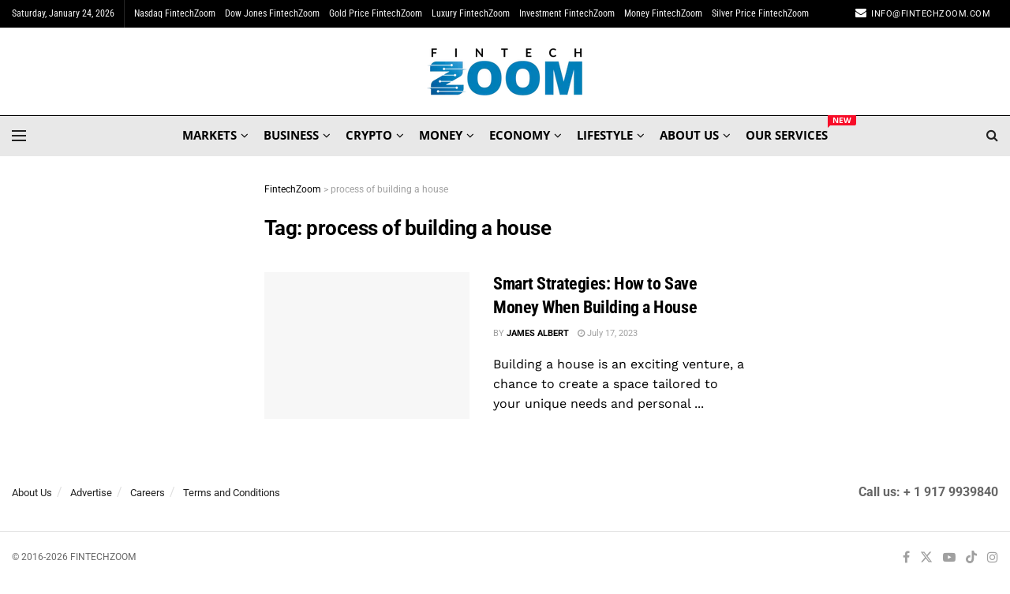

--- FILE ---
content_type: text/html; charset=UTF-8
request_url: https://fintechzoom.com/fintech_news_tag/process-of-building-a-house/
body_size: 45811
content:
<!doctype html>
<!--[if lt IE 7]> <html class="no-js lt-ie9 lt-ie8 lt-ie7" lang="en-GB"> <![endif]-->
<!--[if IE 7]>    <html class="no-js lt-ie9 lt-ie8" lang="en-GB"> <![endif]-->
<!--[if IE 8]>    <html class="no-js lt-ie9" lang="en-GB"> <![endif]-->
<!--[if IE 9]>    <html class="no-js lt-ie10" lang="en-GB"> <![endif]-->
<!--[if gt IE 8]><!--> <html class="no-js" lang="en-GB"> <!--<![endif]-->
<head><meta http-equiv="Content-Type" content="text/html; charset=UTF-8" /><script>if(navigator.userAgent.match(/MSIE|Internet Explorer/i)||navigator.userAgent.match(/Trident\/7\..*?rv:11/i)){var href=document.location.href;if(!href.match(/[?&]nowprocket/)){if(href.indexOf("?")==-1){if(href.indexOf("#")==-1){document.location.href=href+"?nowprocket=1"}else{document.location.href=href.replace("#","?nowprocket=1#")}}else{if(href.indexOf("#")==-1){document.location.href=href+"&nowprocket=1"}else{document.location.href=href.replace("#","&nowprocket=1#")}}}}</script><script>(()=>{class RocketLazyLoadScripts{constructor(){this.v="2.0.4",this.userEvents=["keydown","keyup","mousedown","mouseup","mousemove","mouseover","mouseout","touchmove","touchstart","touchend","touchcancel","wheel","click","dblclick","input"],this.attributeEvents=["onblur","onclick","oncontextmenu","ondblclick","onfocus","onmousedown","onmouseenter","onmouseleave","onmousemove","onmouseout","onmouseover","onmouseup","onmousewheel","onscroll","onsubmit"]}async t(){this.i(),this.o(),/iP(ad|hone)/.test(navigator.userAgent)&&this.h(),this.u(),this.l(this),this.m(),this.k(this),this.p(this),this._(),await Promise.all([this.R(),this.L()]),this.lastBreath=Date.now(),this.S(this),this.P(),this.D(),this.O(),this.M(),await this.C(this.delayedScripts.normal),await this.C(this.delayedScripts.defer),await this.C(this.delayedScripts.async),await this.T(),await this.F(),await this.j(),await this.A(),window.dispatchEvent(new Event("rocket-allScriptsLoaded")),this.everythingLoaded=!0,this.lastTouchEnd&&await new Promise(t=>setTimeout(t,500-Date.now()+this.lastTouchEnd)),this.I(),this.H(),this.U(),this.W()}i(){this.CSPIssue=sessionStorage.getItem("rocketCSPIssue"),document.addEventListener("securitypolicyviolation",t=>{this.CSPIssue||"script-src-elem"!==t.violatedDirective||"data"!==t.blockedURI||(this.CSPIssue=!0,sessionStorage.setItem("rocketCSPIssue",!0))},{isRocket:!0})}o(){window.addEventListener("pageshow",t=>{this.persisted=t.persisted,this.realWindowLoadedFired=!0},{isRocket:!0}),window.addEventListener("pagehide",()=>{this.onFirstUserAction=null},{isRocket:!0})}h(){let t;function e(e){t=e}window.addEventListener("touchstart",e,{isRocket:!0}),window.addEventListener("touchend",function i(o){o.changedTouches[0]&&t.changedTouches[0]&&Math.abs(o.changedTouches[0].pageX-t.changedTouches[0].pageX)<10&&Math.abs(o.changedTouches[0].pageY-t.changedTouches[0].pageY)<10&&o.timeStamp-t.timeStamp<200&&(window.removeEventListener("touchstart",e,{isRocket:!0}),window.removeEventListener("touchend",i,{isRocket:!0}),"INPUT"===o.target.tagName&&"text"===o.target.type||(o.target.dispatchEvent(new TouchEvent("touchend",{target:o.target,bubbles:!0})),o.target.dispatchEvent(new MouseEvent("mouseover",{target:o.target,bubbles:!0})),o.target.dispatchEvent(new PointerEvent("click",{target:o.target,bubbles:!0,cancelable:!0,detail:1,clientX:o.changedTouches[0].clientX,clientY:o.changedTouches[0].clientY})),event.preventDefault()))},{isRocket:!0})}q(t){this.userActionTriggered||("mousemove"!==t.type||this.firstMousemoveIgnored?"keyup"===t.type||"mouseover"===t.type||"mouseout"===t.type||(this.userActionTriggered=!0,this.onFirstUserAction&&this.onFirstUserAction()):this.firstMousemoveIgnored=!0),"click"===t.type&&t.preventDefault(),t.stopPropagation(),t.stopImmediatePropagation(),"touchstart"===this.lastEvent&&"touchend"===t.type&&(this.lastTouchEnd=Date.now()),"click"===t.type&&(this.lastTouchEnd=0),this.lastEvent=t.type,t.composedPath&&t.composedPath()[0].getRootNode()instanceof ShadowRoot&&(t.rocketTarget=t.composedPath()[0]),this.savedUserEvents.push(t)}u(){this.savedUserEvents=[],this.userEventHandler=this.q.bind(this),this.userEvents.forEach(t=>window.addEventListener(t,this.userEventHandler,{passive:!1,isRocket:!0})),document.addEventListener("visibilitychange",this.userEventHandler,{isRocket:!0})}U(){this.userEvents.forEach(t=>window.removeEventListener(t,this.userEventHandler,{passive:!1,isRocket:!0})),document.removeEventListener("visibilitychange",this.userEventHandler,{isRocket:!0}),this.savedUserEvents.forEach(t=>{(t.rocketTarget||t.target).dispatchEvent(new window[t.constructor.name](t.type,t))})}m(){const t="return false",e=Array.from(this.attributeEvents,t=>"data-rocket-"+t),i="["+this.attributeEvents.join("],[")+"]",o="[data-rocket-"+this.attributeEvents.join("],[data-rocket-")+"]",s=(e,i,o)=>{o&&o!==t&&(e.setAttribute("data-rocket-"+i,o),e["rocket"+i]=new Function("event",o),e.setAttribute(i,t))};new MutationObserver(t=>{for(const n of t)"attributes"===n.type&&(n.attributeName.startsWith("data-rocket-")||this.everythingLoaded?n.attributeName.startsWith("data-rocket-")&&this.everythingLoaded&&this.N(n.target,n.attributeName.substring(12)):s(n.target,n.attributeName,n.target.getAttribute(n.attributeName))),"childList"===n.type&&n.addedNodes.forEach(t=>{if(t.nodeType===Node.ELEMENT_NODE)if(this.everythingLoaded)for(const i of[t,...t.querySelectorAll(o)])for(const t of i.getAttributeNames())e.includes(t)&&this.N(i,t.substring(12));else for(const e of[t,...t.querySelectorAll(i)])for(const t of e.getAttributeNames())this.attributeEvents.includes(t)&&s(e,t,e.getAttribute(t))})}).observe(document,{subtree:!0,childList:!0,attributeFilter:[...this.attributeEvents,...e]})}I(){this.attributeEvents.forEach(t=>{document.querySelectorAll("[data-rocket-"+t+"]").forEach(e=>{this.N(e,t)})})}N(t,e){const i=t.getAttribute("data-rocket-"+e);i&&(t.setAttribute(e,i),t.removeAttribute("data-rocket-"+e))}k(t){Object.defineProperty(HTMLElement.prototype,"onclick",{get(){return this.rocketonclick||null},set(e){this.rocketonclick=e,this.setAttribute(t.everythingLoaded?"onclick":"data-rocket-onclick","this.rocketonclick(event)")}})}S(t){function e(e,i){let o=e[i];e[i]=null,Object.defineProperty(e,i,{get:()=>o,set(s){t.everythingLoaded?o=s:e["rocket"+i]=o=s}})}e(document,"onreadystatechange"),e(window,"onload"),e(window,"onpageshow");try{Object.defineProperty(document,"readyState",{get:()=>t.rocketReadyState,set(e){t.rocketReadyState=e},configurable:!0}),document.readyState="loading"}catch(t){console.log("WPRocket DJE readyState conflict, bypassing")}}l(t){this.originalAddEventListener=EventTarget.prototype.addEventListener,this.originalRemoveEventListener=EventTarget.prototype.removeEventListener,this.savedEventListeners=[],EventTarget.prototype.addEventListener=function(e,i,o){o&&o.isRocket||!t.B(e,this)&&!t.userEvents.includes(e)||t.B(e,this)&&!t.userActionTriggered||e.startsWith("rocket-")||t.everythingLoaded?t.originalAddEventListener.call(this,e,i,o):(t.savedEventListeners.push({target:this,remove:!1,type:e,func:i,options:o}),"mouseenter"!==e&&"mouseleave"!==e||t.originalAddEventListener.call(this,e,t.savedUserEvents.push,o))},EventTarget.prototype.removeEventListener=function(e,i,o){o&&o.isRocket||!t.B(e,this)&&!t.userEvents.includes(e)||t.B(e,this)&&!t.userActionTriggered||e.startsWith("rocket-")||t.everythingLoaded?t.originalRemoveEventListener.call(this,e,i,o):t.savedEventListeners.push({target:this,remove:!0,type:e,func:i,options:o})}}J(t,e){this.savedEventListeners=this.savedEventListeners.filter(i=>{let o=i.type,s=i.target||window;return e!==o||t!==s||(this.B(o,s)&&(i.type="rocket-"+o),this.$(i),!1)})}H(){EventTarget.prototype.addEventListener=this.originalAddEventListener,EventTarget.prototype.removeEventListener=this.originalRemoveEventListener,this.savedEventListeners.forEach(t=>this.$(t))}$(t){t.remove?this.originalRemoveEventListener.call(t.target,t.type,t.func,t.options):this.originalAddEventListener.call(t.target,t.type,t.func,t.options)}p(t){let e;function i(e){return t.everythingLoaded?e:e.split(" ").map(t=>"load"===t||t.startsWith("load.")?"rocket-jquery-load":t).join(" ")}function o(o){function s(e){const s=o.fn[e];o.fn[e]=o.fn.init.prototype[e]=function(){return this[0]===window&&t.userActionTriggered&&("string"==typeof arguments[0]||arguments[0]instanceof String?arguments[0]=i(arguments[0]):"object"==typeof arguments[0]&&Object.keys(arguments[0]).forEach(t=>{const e=arguments[0][t];delete arguments[0][t],arguments[0][i(t)]=e})),s.apply(this,arguments),this}}if(o&&o.fn&&!t.allJQueries.includes(o)){const e={DOMContentLoaded:[],"rocket-DOMContentLoaded":[]};for(const t in e)document.addEventListener(t,()=>{e[t].forEach(t=>t())},{isRocket:!0});o.fn.ready=o.fn.init.prototype.ready=function(i){function s(){parseInt(o.fn.jquery)>2?setTimeout(()=>i.bind(document)(o)):i.bind(document)(o)}return"function"==typeof i&&(t.realDomReadyFired?!t.userActionTriggered||t.fauxDomReadyFired?s():e["rocket-DOMContentLoaded"].push(s):e.DOMContentLoaded.push(s)),o([])},s("on"),s("one"),s("off"),t.allJQueries.push(o)}e=o}t.allJQueries=[],o(window.jQuery),Object.defineProperty(window,"jQuery",{get:()=>e,set(t){o(t)}})}P(){const t=new Map;document.write=document.writeln=function(e){const i=document.currentScript,o=document.createRange(),s=i.parentElement;let n=t.get(i);void 0===n&&(n=i.nextSibling,t.set(i,n));const c=document.createDocumentFragment();o.setStart(c,0),c.appendChild(o.createContextualFragment(e)),s.insertBefore(c,n)}}async R(){return new Promise(t=>{this.userActionTriggered?t():this.onFirstUserAction=t})}async L(){return new Promise(t=>{document.addEventListener("DOMContentLoaded",()=>{this.realDomReadyFired=!0,t()},{isRocket:!0})})}async j(){return this.realWindowLoadedFired?Promise.resolve():new Promise(t=>{window.addEventListener("load",t,{isRocket:!0})})}M(){this.pendingScripts=[];this.scriptsMutationObserver=new MutationObserver(t=>{for(const e of t)e.addedNodes.forEach(t=>{"SCRIPT"!==t.tagName||t.noModule||t.isWPRocket||this.pendingScripts.push({script:t,promise:new Promise(e=>{const i=()=>{const i=this.pendingScripts.findIndex(e=>e.script===t);i>=0&&this.pendingScripts.splice(i,1),e()};t.addEventListener("load",i,{isRocket:!0}),t.addEventListener("error",i,{isRocket:!0}),setTimeout(i,1e3)})})})}),this.scriptsMutationObserver.observe(document,{childList:!0,subtree:!0})}async F(){await this.X(),this.pendingScripts.length?(await this.pendingScripts[0].promise,await this.F()):this.scriptsMutationObserver.disconnect()}D(){this.delayedScripts={normal:[],async:[],defer:[]},document.querySelectorAll("script[type$=rocketlazyloadscript]").forEach(t=>{t.hasAttribute("data-rocket-src")?t.hasAttribute("async")&&!1!==t.async?this.delayedScripts.async.push(t):t.hasAttribute("defer")&&!1!==t.defer||"module"===t.getAttribute("data-rocket-type")?this.delayedScripts.defer.push(t):this.delayedScripts.normal.push(t):this.delayedScripts.normal.push(t)})}async _(){await this.L();let t=[];document.querySelectorAll("script[type$=rocketlazyloadscript][data-rocket-src]").forEach(e=>{let i=e.getAttribute("data-rocket-src");if(i&&!i.startsWith("data:")){i.startsWith("//")&&(i=location.protocol+i);try{const o=new URL(i).origin;o!==location.origin&&t.push({src:o,crossOrigin:e.crossOrigin||"module"===e.getAttribute("data-rocket-type")})}catch(t){}}}),t=[...new Map(t.map(t=>[JSON.stringify(t),t])).values()],this.Y(t,"preconnect")}async G(t){if(await this.K(),!0!==t.noModule||!("noModule"in HTMLScriptElement.prototype))return new Promise(e=>{let i;function o(){(i||t).setAttribute("data-rocket-status","executed"),e()}try{if(navigator.userAgent.includes("Firefox/")||""===navigator.vendor||this.CSPIssue)i=document.createElement("script"),[...t.attributes].forEach(t=>{let e=t.nodeName;"type"!==e&&("data-rocket-type"===e&&(e="type"),"data-rocket-src"===e&&(e="src"),i.setAttribute(e,t.nodeValue))}),t.text&&(i.text=t.text),t.nonce&&(i.nonce=t.nonce),i.hasAttribute("src")?(i.addEventListener("load",o,{isRocket:!0}),i.addEventListener("error",()=>{i.setAttribute("data-rocket-status","failed-network"),e()},{isRocket:!0}),setTimeout(()=>{i.isConnected||e()},1)):(i.text=t.text,o()),i.isWPRocket=!0,t.parentNode.replaceChild(i,t);else{const i=t.getAttribute("data-rocket-type"),s=t.getAttribute("data-rocket-src");i?(t.type=i,t.removeAttribute("data-rocket-type")):t.removeAttribute("type"),t.addEventListener("load",o,{isRocket:!0}),t.addEventListener("error",i=>{this.CSPIssue&&i.target.src.startsWith("data:")?(console.log("WPRocket: CSP fallback activated"),t.removeAttribute("src"),this.G(t).then(e)):(t.setAttribute("data-rocket-status","failed-network"),e())},{isRocket:!0}),s?(t.fetchPriority="high",t.removeAttribute("data-rocket-src"),t.src=s):t.src="data:text/javascript;base64,"+window.btoa(unescape(encodeURIComponent(t.text)))}}catch(i){t.setAttribute("data-rocket-status","failed-transform"),e()}});t.setAttribute("data-rocket-status","skipped")}async C(t){const e=t.shift();return e?(e.isConnected&&await this.G(e),this.C(t)):Promise.resolve()}O(){this.Y([...this.delayedScripts.normal,...this.delayedScripts.defer,...this.delayedScripts.async],"preload")}Y(t,e){this.trash=this.trash||[];let i=!0;var o=document.createDocumentFragment();t.forEach(t=>{const s=t.getAttribute&&t.getAttribute("data-rocket-src")||t.src;if(s&&!s.startsWith("data:")){const n=document.createElement("link");n.href=s,n.rel=e,"preconnect"!==e&&(n.as="script",n.fetchPriority=i?"high":"low"),t.getAttribute&&"module"===t.getAttribute("data-rocket-type")&&(n.crossOrigin=!0),t.crossOrigin&&(n.crossOrigin=t.crossOrigin),t.integrity&&(n.integrity=t.integrity),t.nonce&&(n.nonce=t.nonce),o.appendChild(n),this.trash.push(n),i=!1}}),document.head.appendChild(o)}W(){this.trash.forEach(t=>t.remove())}async T(){try{document.readyState="interactive"}catch(t){}this.fauxDomReadyFired=!0;try{await this.K(),this.J(document,"readystatechange"),document.dispatchEvent(new Event("rocket-readystatechange")),await this.K(),document.rocketonreadystatechange&&document.rocketonreadystatechange(),await this.K(),this.J(document,"DOMContentLoaded"),document.dispatchEvent(new Event("rocket-DOMContentLoaded")),await this.K(),this.J(window,"DOMContentLoaded"),window.dispatchEvent(new Event("rocket-DOMContentLoaded"))}catch(t){console.error(t)}}async A(){try{document.readyState="complete"}catch(t){}try{await this.K(),this.J(document,"readystatechange"),document.dispatchEvent(new Event("rocket-readystatechange")),await this.K(),document.rocketonreadystatechange&&document.rocketonreadystatechange(),await this.K(),this.J(window,"load"),window.dispatchEvent(new Event("rocket-load")),await this.K(),window.rocketonload&&window.rocketonload(),await this.K(),this.allJQueries.forEach(t=>t(window).trigger("rocket-jquery-load")),await this.K(),this.J(window,"pageshow");const t=new Event("rocket-pageshow");t.persisted=this.persisted,window.dispatchEvent(t),await this.K(),window.rocketonpageshow&&window.rocketonpageshow({persisted:this.persisted})}catch(t){console.error(t)}}async K(){Date.now()-this.lastBreath>45&&(await this.X(),this.lastBreath=Date.now())}async X(){return document.hidden?new Promise(t=>setTimeout(t)):new Promise(t=>requestAnimationFrame(t))}B(t,e){return e===document&&"readystatechange"===t||(e===document&&"DOMContentLoaded"===t||(e===window&&"DOMContentLoaded"===t||(e===window&&"load"===t||e===window&&"pageshow"===t)))}static run(){(new RocketLazyLoadScripts).t()}}RocketLazyLoadScripts.run()})();</script>
    
    <meta name='viewport' content='width=device-width, initial-scale=1, user-scalable=yes' />
    <link rel="profile" href="https://gmpg.org/xfn/11" />
    <link rel="pingback" href="https://fintechzoom.com/xmlrpc.php" />
    <meta name='robots' content='noindex, follow' />
	<style>img:is([sizes="auto" i], [sizes^="auto," i]) { contain-intrinsic-size: 3000px 1500px }</style>
				<script type="rocketlazyloadscript" data-rocket-type="text/javascript">
			  var jnews_ajax_url = '/?ajax-request=jnews'
			</script>
			<script type="rocketlazyloadscript" data-rocket-type="text/javascript">;window.jnews=window.jnews||{},window.jnews.library=window.jnews.library||{},window.jnews.library=function(){"use strict";var e=this;e.win=window,e.doc=document,e.noop=function(){},e.globalBody=e.doc.getElementsByTagName("body")[0],e.globalBody=e.globalBody?e.globalBody:e.doc,e.win.jnewsDataStorage=e.win.jnewsDataStorage||{_storage:new WeakMap,put:function(e,t,n){this._storage.has(e)||this._storage.set(e,new Map),this._storage.get(e).set(t,n)},get:function(e,t){return this._storage.get(e).get(t)},has:function(e,t){return this._storage.has(e)&&this._storage.get(e).has(t)},remove:function(e,t){var n=this._storage.get(e).delete(t);return 0===!this._storage.get(e).size&&this._storage.delete(e),n}},e.windowWidth=function(){return e.win.innerWidth||e.docEl.clientWidth||e.globalBody.clientWidth},e.windowHeight=function(){return e.win.innerHeight||e.docEl.clientHeight||e.globalBody.clientHeight},e.requestAnimationFrame=e.win.requestAnimationFrame||e.win.webkitRequestAnimationFrame||e.win.mozRequestAnimationFrame||e.win.msRequestAnimationFrame||window.oRequestAnimationFrame||function(e){return setTimeout(e,1e3/60)},e.cancelAnimationFrame=e.win.cancelAnimationFrame||e.win.webkitCancelAnimationFrame||e.win.webkitCancelRequestAnimationFrame||e.win.mozCancelAnimationFrame||e.win.msCancelRequestAnimationFrame||e.win.oCancelRequestAnimationFrame||function(e){clearTimeout(e)},e.classListSupport="classList"in document.createElement("_"),e.hasClass=e.classListSupport?function(e,t){return e.classList.contains(t)}:function(e,t){return e.className.indexOf(t)>=0},e.addClass=e.classListSupport?function(t,n){e.hasClass(t,n)||t.classList.add(n)}:function(t,n){e.hasClass(t,n)||(t.className+=" "+n)},e.removeClass=e.classListSupport?function(t,n){e.hasClass(t,n)&&t.classList.remove(n)}:function(t,n){e.hasClass(t,n)&&(t.className=t.className.replace(n,""))},e.objKeys=function(e){var t=[];for(var n in e)Object.prototype.hasOwnProperty.call(e,n)&&t.push(n);return t},e.isObjectSame=function(e,t){var n=!0;return JSON.stringify(e)!==JSON.stringify(t)&&(n=!1),n},e.extend=function(){for(var e,t,n,o=arguments[0]||{},i=1,a=arguments.length;i<a;i++)if(null!==(e=arguments[i]))for(t in e)o!==(n=e[t])&&void 0!==n&&(o[t]=n);return o},e.dataStorage=e.win.jnewsDataStorage,e.isVisible=function(e){return 0!==e.offsetWidth&&0!==e.offsetHeight||e.getBoundingClientRect().length},e.getHeight=function(e){return e.offsetHeight||e.clientHeight||e.getBoundingClientRect().height},e.getWidth=function(e){return e.offsetWidth||e.clientWidth||e.getBoundingClientRect().width},e.supportsPassive=!1;try{var t=Object.defineProperty({},"passive",{get:function(){e.supportsPassive=!0}});"createEvent"in e.doc?e.win.addEventListener("test",null,t):"fireEvent"in e.doc&&e.win.attachEvent("test",null)}catch(e){}e.passiveOption=!!e.supportsPassive&&{passive:!0},e.setStorage=function(e,t){e="jnews-"+e;var n={expired:Math.floor(((new Date).getTime()+432e5)/1e3)};t=Object.assign(n,t);localStorage.setItem(e,JSON.stringify(t))},e.getStorage=function(e){e="jnews-"+e;var t=localStorage.getItem(e);return null!==t&&0<t.length?JSON.parse(localStorage.getItem(e)):{}},e.expiredStorage=function(){var t,n="jnews-";for(var o in localStorage)o.indexOf(n)>-1&&"undefined"!==(t=e.getStorage(o.replace(n,""))).expired&&t.expired<Math.floor((new Date).getTime()/1e3)&&localStorage.removeItem(o)},e.addEvents=function(t,n,o){for(var i in n){var a=["touchstart","touchmove"].indexOf(i)>=0&&!o&&e.passiveOption;"createEvent"in e.doc?t.addEventListener(i,n[i],a):"fireEvent"in e.doc&&t.attachEvent("on"+i,n[i])}},e.removeEvents=function(t,n){for(var o in n)"createEvent"in e.doc?t.removeEventListener(o,n[o]):"fireEvent"in e.doc&&t.detachEvent("on"+o,n[o])},e.triggerEvents=function(t,n,o){var i;o=o||{detail:null};return"createEvent"in e.doc?(!(i=e.doc.createEvent("CustomEvent")||new CustomEvent(n)).initCustomEvent||i.initCustomEvent(n,!0,!1,o),void t.dispatchEvent(i)):"fireEvent"in e.doc?((i=e.doc.createEventObject()).eventType=n,void t.fireEvent("on"+i.eventType,i)):void 0},e.getParents=function(t,n){void 0===n&&(n=e.doc);for(var o=[],i=t.parentNode,a=!1;!a;)if(i){var r=i;r.querySelectorAll(n).length?a=!0:(o.push(r),i=r.parentNode)}else o=[],a=!0;return o},e.forEach=function(e,t,n){for(var o=0,i=e.length;o<i;o++)t.call(n,e[o],o)},e.getText=function(e){return e.innerText||e.textContent},e.setText=function(e,t){var n="object"==typeof t?t.innerText||t.textContent:t;e.innerText&&(e.innerText=n),e.textContent&&(e.textContent=n)},e.httpBuildQuery=function(t){return e.objKeys(t).reduce(function t(n){var o=arguments.length>1&&void 0!==arguments[1]?arguments[1]:null;return function(i,a){var r=n[a];a=encodeURIComponent(a);var s=o?"".concat(o,"[").concat(a,"]"):a;return null==r||"function"==typeof r?(i.push("".concat(s,"=")),i):["number","boolean","string"].includes(typeof r)?(i.push("".concat(s,"=").concat(encodeURIComponent(r))),i):(i.push(e.objKeys(r).reduce(t(r,s),[]).join("&")),i)}}(t),[]).join("&")},e.get=function(t,n,o,i){return o="function"==typeof o?o:e.noop,e.ajax("GET",t,n,o,i)},e.post=function(t,n,o,i){return o="function"==typeof o?o:e.noop,e.ajax("POST",t,n,o,i)},e.ajax=function(t,n,o,i,a){var r=new XMLHttpRequest,s=n,c=e.httpBuildQuery(o);if(t=-1!=["GET","POST"].indexOf(t)?t:"GET",r.open(t,s+("GET"==t?"?"+c:""),!0),"POST"==t&&r.setRequestHeader("Content-type","application/x-www-form-urlencoded"),r.setRequestHeader("X-Requested-With","XMLHttpRequest"),r.onreadystatechange=function(){4===r.readyState&&200<=r.status&&300>r.status&&"function"==typeof i&&i.call(void 0,r.response)},void 0!==a&&!a){return{xhr:r,send:function(){r.send("POST"==t?c:null)}}}return r.send("POST"==t?c:null),{xhr:r}},e.scrollTo=function(t,n,o){function i(e,t,n){this.start=this.position(),this.change=e-this.start,this.currentTime=0,this.increment=20,this.duration=void 0===n?500:n,this.callback=t,this.finish=!1,this.animateScroll()}return Math.easeInOutQuad=function(e,t,n,o){return(e/=o/2)<1?n/2*e*e+t:-n/2*(--e*(e-2)-1)+t},i.prototype.stop=function(){this.finish=!0},i.prototype.move=function(t){e.doc.documentElement.scrollTop=t,e.globalBody.parentNode.scrollTop=t,e.globalBody.scrollTop=t},i.prototype.position=function(){return e.doc.documentElement.scrollTop||e.globalBody.parentNode.scrollTop||e.globalBody.scrollTop},i.prototype.animateScroll=function(){this.currentTime+=this.increment;var t=Math.easeInOutQuad(this.currentTime,this.start,this.change,this.duration);this.move(t),this.currentTime<this.duration&&!this.finish?e.requestAnimationFrame.call(e.win,this.animateScroll.bind(this)):this.callback&&"function"==typeof this.callback&&this.callback()},new i(t,n,o)},e.unwrap=function(t){var n,o=t;e.forEach(t,(function(e,t){n?n+=e:n=e})),o.replaceWith(n)},e.performance={start:function(e){performance.mark(e+"Start")},stop:function(e){performance.mark(e+"End"),performance.measure(e,e+"Start",e+"End")}},e.fps=function(){var t=0,n=0,o=0;!function(){var i=t=0,a=0,r=0,s=document.getElementById("fpsTable"),c=function(t){void 0===document.getElementsByTagName("body")[0]?e.requestAnimationFrame.call(e.win,(function(){c(t)})):document.getElementsByTagName("body")[0].appendChild(t)};null===s&&((s=document.createElement("div")).style.position="fixed",s.style.top="120px",s.style.left="10px",s.style.width="100px",s.style.height="20px",s.style.border="1px solid black",s.style.fontSize="11px",s.style.zIndex="100000",s.style.backgroundColor="white",s.id="fpsTable",c(s));var l=function(){o++,n=Date.now(),(a=(o/(r=(n-t)/1e3)).toPrecision(2))!=i&&(i=a,s.innerHTML=i+"fps"),1<r&&(t=n,o=0),e.requestAnimationFrame.call(e.win,l)};l()}()},e.instr=function(e,t){for(var n=0;n<t.length;n++)if(-1!==e.toLowerCase().indexOf(t[n].toLowerCase()))return!0},e.winLoad=function(t,n){function o(o){if("complete"===e.doc.readyState||"interactive"===e.doc.readyState)return!o||n?setTimeout(t,n||1):t(o),1}o()||e.addEvents(e.win,{load:o})},e.docReady=function(t,n){function o(o){if("complete"===e.doc.readyState||"interactive"===e.doc.readyState)return!o||n?setTimeout(t,n||1):t(o),1}o()||e.addEvents(e.doc,{DOMContentLoaded:o})},e.fireOnce=function(){e.docReady((function(){e.assets=e.assets||[],e.assets.length&&(e.boot(),e.load_assets())}),50)},e.boot=function(){e.length&&e.doc.querySelectorAll("style[media]").forEach((function(e){"not all"==e.getAttribute("media")&&e.removeAttribute("media")}))},e.create_js=function(t,n){var o=e.doc.createElement("script");switch(o.setAttribute("src",t),n){case"defer":o.setAttribute("defer",!0);break;case"async":o.setAttribute("async",!0);break;case"deferasync":o.setAttribute("defer",!0),o.setAttribute("async",!0)}e.globalBody.appendChild(o)},e.load_assets=function(){"object"==typeof e.assets&&e.forEach(e.assets.slice(0),(function(t,n){var o="";t.defer&&(o+="defer"),t.async&&(o+="async"),e.create_js(t.url,o);var i=e.assets.indexOf(t);i>-1&&e.assets.splice(i,1)})),e.assets=jnewsoption.au_scripts=window.jnewsads=[]},e.setCookie=function(e,t,n){var o="";if(n){var i=new Date;i.setTime(i.getTime()+24*n*60*60*1e3),o="; expires="+i.toUTCString()}document.cookie=e+"="+(t||"")+o+"; path=/"},e.getCookie=function(e){for(var t=e+"=",n=document.cookie.split(";"),o=0;o<n.length;o++){for(var i=n[o];" "==i.charAt(0);)i=i.substring(1,i.length);if(0==i.indexOf(t))return i.substring(t.length,i.length)}return null},e.eraseCookie=function(e){document.cookie=e+"=; Path=/; Expires=Thu, 01 Jan 1970 00:00:01 GMT;"},e.docReady((function(){e.globalBody=e.globalBody==e.doc?e.doc.getElementsByTagName("body")[0]:e.globalBody,e.globalBody=e.globalBody?e.globalBody:e.doc})),e.winLoad((function(){e.winLoad((function(){var t=!1;if(void 0!==window.jnewsadmin)if(void 0!==window.file_version_checker){var n=e.objKeys(window.file_version_checker);n.length?n.forEach((function(e){t||"10.0.4"===window.file_version_checker[e]||(t=!0)})):t=!0}else t=!0;t&&(window.jnewsHelper.getMessage(),window.jnewsHelper.getNotice())}),2500)}))},window.jnews.library=new window.jnews.library;</script>
	<!-- This site is optimized with the Yoast SEO Premium plugin v20.12 (Yoast SEO v26.4) - https://yoast.com/wordpress/plugins/seo/ -->
	<title>process of building a house | FintechZoom</title>
<link data-rocket-preload as="style" href="https://fonts.googleapis.com/css?family=Roboto%3Aregular%2C700%7CRoboto%20Condensed%3A700%2Cregular%2Cregular%2C700%7COpen%20Sans%3A700%2C700italic%7CWork%20Sans%3Areguler&#038;display=swap" rel="preload">
<style type="text/css">@font-face {font-family:Roboto;font-style:normal;font-weight:400;src:url(/cf-fonts/s/roboto/5.0.11/greek/400/normal.woff2);unicode-range:U+0370-03FF;font-display:swap;}@font-face {font-family:Roboto;font-style:normal;font-weight:400;src:url(/cf-fonts/s/roboto/5.0.11/latin/400/normal.woff2);unicode-range:U+0000-00FF,U+0131,U+0152-0153,U+02BB-02BC,U+02C6,U+02DA,U+02DC,U+0304,U+0308,U+0329,U+2000-206F,U+2074,U+20AC,U+2122,U+2191,U+2193,U+2212,U+2215,U+FEFF,U+FFFD;font-display:swap;}@font-face {font-family:Roboto;font-style:normal;font-weight:400;src:url(/cf-fonts/s/roboto/5.0.11/cyrillic-ext/400/normal.woff2);unicode-range:U+0460-052F,U+1C80-1C88,U+20B4,U+2DE0-2DFF,U+A640-A69F,U+FE2E-FE2F;font-display:swap;}@font-face {font-family:Roboto;font-style:normal;font-weight:400;src:url(/cf-fonts/s/roboto/5.0.11/cyrillic/400/normal.woff2);unicode-range:U+0301,U+0400-045F,U+0490-0491,U+04B0-04B1,U+2116;font-display:swap;}@font-face {font-family:Roboto;font-style:normal;font-weight:400;src:url(/cf-fonts/s/roboto/5.0.11/greek-ext/400/normal.woff2);unicode-range:U+1F00-1FFF;font-display:swap;}@font-face {font-family:Roboto;font-style:normal;font-weight:400;src:url(/cf-fonts/s/roboto/5.0.11/vietnamese/400/normal.woff2);unicode-range:U+0102-0103,U+0110-0111,U+0128-0129,U+0168-0169,U+01A0-01A1,U+01AF-01B0,U+0300-0301,U+0303-0304,U+0308-0309,U+0323,U+0329,U+1EA0-1EF9,U+20AB;font-display:swap;}@font-face {font-family:Roboto;font-style:normal;font-weight:400;src:url(/cf-fonts/s/roboto/5.0.11/latin-ext/400/normal.woff2);unicode-range:U+0100-02AF,U+0304,U+0308,U+0329,U+1E00-1E9F,U+1EF2-1EFF,U+2020,U+20A0-20AB,U+20AD-20CF,U+2113,U+2C60-2C7F,U+A720-A7FF;font-display:swap;}@font-face {font-family:Roboto;font-style:normal;font-weight:700;src:url(/cf-fonts/s/roboto/5.0.11/latin/700/normal.woff2);unicode-range:U+0000-00FF,U+0131,U+0152-0153,U+02BB-02BC,U+02C6,U+02DA,U+02DC,U+0304,U+0308,U+0329,U+2000-206F,U+2074,U+20AC,U+2122,U+2191,U+2193,U+2212,U+2215,U+FEFF,U+FFFD;font-display:swap;}@font-face {font-family:Roboto;font-style:normal;font-weight:700;src:url(/cf-fonts/s/roboto/5.0.11/greek/700/normal.woff2);unicode-range:U+0370-03FF;font-display:swap;}@font-face {font-family:Roboto;font-style:normal;font-weight:700;src:url(/cf-fonts/s/roboto/5.0.11/cyrillic/700/normal.woff2);unicode-range:U+0301,U+0400-045F,U+0490-0491,U+04B0-04B1,U+2116;font-display:swap;}@font-face {font-family:Roboto;font-style:normal;font-weight:700;src:url(/cf-fonts/s/roboto/5.0.11/cyrillic-ext/700/normal.woff2);unicode-range:U+0460-052F,U+1C80-1C88,U+20B4,U+2DE0-2DFF,U+A640-A69F,U+FE2E-FE2F;font-display:swap;}@font-face {font-family:Roboto;font-style:normal;font-weight:700;src:url(/cf-fonts/s/roboto/5.0.11/greek-ext/700/normal.woff2);unicode-range:U+1F00-1FFF;font-display:swap;}@font-face {font-family:Roboto;font-style:normal;font-weight:700;src:url(/cf-fonts/s/roboto/5.0.11/vietnamese/700/normal.woff2);unicode-range:U+0102-0103,U+0110-0111,U+0128-0129,U+0168-0169,U+01A0-01A1,U+01AF-01B0,U+0300-0301,U+0303-0304,U+0308-0309,U+0323,U+0329,U+1EA0-1EF9,U+20AB;font-display:swap;}@font-face {font-family:Roboto;font-style:normal;font-weight:700;src:url(/cf-fonts/s/roboto/5.0.11/latin-ext/700/normal.woff2);unicode-range:U+0100-02AF,U+0304,U+0308,U+0329,U+1E00-1E9F,U+1EF2-1EFF,U+2020,U+20A0-20AB,U+20AD-20CF,U+2113,U+2C60-2C7F,U+A720-A7FF;font-display:swap;}@font-face {font-family:Roboto Condensed;font-style:normal;font-weight:700;src:url(/cf-fonts/s/roboto-condensed/5.0.14/vietnamese/700/normal.woff2);unicode-range:U+0102-0103,U+0110-0111,U+0128-0129,U+0168-0169,U+01A0-01A1,U+01AF-01B0,U+0300-0301,U+0303-0304,U+0308-0309,U+0323,U+0329,U+1EA0-1EF9,U+20AB;font-display:swap;}@font-face {font-family:Roboto Condensed;font-style:normal;font-weight:700;src:url(/cf-fonts/s/roboto-condensed/5.0.14/cyrillic/700/normal.woff2);unicode-range:U+0301,U+0400-045F,U+0490-0491,U+04B0-04B1,U+2116;font-display:swap;}@font-face {font-family:Roboto Condensed;font-style:normal;font-weight:700;src:url(/cf-fonts/s/roboto-condensed/5.0.14/greek/700/normal.woff2);unicode-range:U+0370-03FF;font-display:swap;}@font-face {font-family:Roboto Condensed;font-style:normal;font-weight:700;src:url(/cf-fonts/s/roboto-condensed/5.0.14/latin-ext/700/normal.woff2);unicode-range:U+0100-02AF,U+0304,U+0308,U+0329,U+1E00-1E9F,U+1EF2-1EFF,U+2020,U+20A0-20AB,U+20AD-20CF,U+2113,U+2C60-2C7F,U+A720-A7FF;font-display:swap;}@font-face {font-family:Roboto Condensed;font-style:normal;font-weight:700;src:url(/cf-fonts/s/roboto-condensed/5.0.14/cyrillic-ext/700/normal.woff2);unicode-range:U+0460-052F,U+1C80-1C88,U+20B4,U+2DE0-2DFF,U+A640-A69F,U+FE2E-FE2F;font-display:swap;}@font-face {font-family:Roboto Condensed;font-style:normal;font-weight:700;src:url(/cf-fonts/s/roboto-condensed/5.0.14/latin/700/normal.woff2);unicode-range:U+0000-00FF,U+0131,U+0152-0153,U+02BB-02BC,U+02C6,U+02DA,U+02DC,U+0304,U+0308,U+0329,U+2000-206F,U+2074,U+20AC,U+2122,U+2191,U+2193,U+2212,U+2215,U+FEFF,U+FFFD;font-display:swap;}@font-face {font-family:Roboto Condensed;font-style:normal;font-weight:700;src:url(/cf-fonts/s/roboto-condensed/5.0.14/greek-ext/700/normal.woff2);unicode-range:U+1F00-1FFF;font-display:swap;}@font-face {font-family:Roboto Condensed;font-style:normal;font-weight:400;src:url(/cf-fonts/s/roboto-condensed/5.0.14/cyrillic-ext/400/normal.woff2);unicode-range:U+0460-052F,U+1C80-1C88,U+20B4,U+2DE0-2DFF,U+A640-A69F,U+FE2E-FE2F;font-display:swap;}@font-face {font-family:Roboto Condensed;font-style:normal;font-weight:400;src:url(/cf-fonts/s/roboto-condensed/5.0.14/latin/400/normal.woff2);unicode-range:U+0000-00FF,U+0131,U+0152-0153,U+02BB-02BC,U+02C6,U+02DA,U+02DC,U+0304,U+0308,U+0329,U+2000-206F,U+2074,U+20AC,U+2122,U+2191,U+2193,U+2212,U+2215,U+FEFF,U+FFFD;font-display:swap;}@font-face {font-family:Roboto Condensed;font-style:normal;font-weight:400;src:url(/cf-fonts/s/roboto-condensed/5.0.14/cyrillic/400/normal.woff2);unicode-range:U+0301,U+0400-045F,U+0490-0491,U+04B0-04B1,U+2116;font-display:swap;}@font-face {font-family:Roboto Condensed;font-style:normal;font-weight:400;src:url(/cf-fonts/s/roboto-condensed/5.0.14/greek/400/normal.woff2);unicode-range:U+0370-03FF;font-display:swap;}@font-face {font-family:Roboto Condensed;font-style:normal;font-weight:400;src:url(/cf-fonts/s/roboto-condensed/5.0.14/greek-ext/400/normal.woff2);unicode-range:U+1F00-1FFF;font-display:swap;}@font-face {font-family:Roboto Condensed;font-style:normal;font-weight:400;src:url(/cf-fonts/s/roboto-condensed/5.0.14/latin-ext/400/normal.woff2);unicode-range:U+0100-02AF,U+0304,U+0308,U+0329,U+1E00-1E9F,U+1EF2-1EFF,U+2020,U+20A0-20AB,U+20AD-20CF,U+2113,U+2C60-2C7F,U+A720-A7FF;font-display:swap;}@font-face {font-family:Roboto Condensed;font-style:normal;font-weight:400;src:url(/cf-fonts/s/roboto-condensed/5.0.14/vietnamese/400/normal.woff2);unicode-range:U+0102-0103,U+0110-0111,U+0128-0129,U+0168-0169,U+01A0-01A1,U+01AF-01B0,U+0300-0301,U+0303-0304,U+0308-0309,U+0323,U+0329,U+1EA0-1EF9,U+20AB;font-display:swap;}@font-face {font-family:Open Sans;font-style:normal;font-weight:700;src:url(/cf-fonts/s/open-sans/5.0.20/cyrillic/700/normal.woff2);unicode-range:U+0301,U+0400-045F,U+0490-0491,U+04B0-04B1,U+2116;font-display:swap;}@font-face {font-family:Open Sans;font-style:normal;font-weight:700;src:url(/cf-fonts/s/open-sans/5.0.20/greek-ext/700/normal.woff2);unicode-range:U+1F00-1FFF;font-display:swap;}@font-face {font-family:Open Sans;font-style:normal;font-weight:700;src:url(/cf-fonts/s/open-sans/5.0.20/latin-ext/700/normal.woff2);unicode-range:U+0100-02AF,U+0304,U+0308,U+0329,U+1E00-1E9F,U+1EF2-1EFF,U+2020,U+20A0-20AB,U+20AD-20CF,U+2113,U+2C60-2C7F,U+A720-A7FF;font-display:swap;}@font-face {font-family:Open Sans;font-style:normal;font-weight:700;src:url(/cf-fonts/s/open-sans/5.0.20/latin/700/normal.woff2);unicode-range:U+0000-00FF,U+0131,U+0152-0153,U+02BB-02BC,U+02C6,U+02DA,U+02DC,U+0304,U+0308,U+0329,U+2000-206F,U+2074,U+20AC,U+2122,U+2191,U+2193,U+2212,U+2215,U+FEFF,U+FFFD;font-display:swap;}@font-face {font-family:Open Sans;font-style:normal;font-weight:700;src:url(/cf-fonts/s/open-sans/5.0.20/greek/700/normal.woff2);unicode-range:U+0370-03FF;font-display:swap;}@font-face {font-family:Open Sans;font-style:normal;font-weight:700;src:url(/cf-fonts/s/open-sans/5.0.20/hebrew/700/normal.woff2);unicode-range:U+0590-05FF,U+200C-2010,U+20AA,U+25CC,U+FB1D-FB4F;font-display:swap;}@font-face {font-family:Open Sans;font-style:normal;font-weight:700;src:url(/cf-fonts/s/open-sans/5.0.20/vietnamese/700/normal.woff2);unicode-range:U+0102-0103,U+0110-0111,U+0128-0129,U+0168-0169,U+01A0-01A1,U+01AF-01B0,U+0300-0301,U+0303-0304,U+0308-0309,U+0323,U+0329,U+1EA0-1EF9,U+20AB;font-display:swap;}@font-face {font-family:Open Sans;font-style:normal;font-weight:700;src:url(/cf-fonts/s/open-sans/5.0.20/cyrillic-ext/700/normal.woff2);unicode-range:U+0460-052F,U+1C80-1C88,U+20B4,U+2DE0-2DFF,U+A640-A69F,U+FE2E-FE2F;font-display:swap;}@font-face {font-family:Open Sans;font-style:italic;font-weight:700;src:url(/cf-fonts/s/open-sans/5.0.20/hebrew/700/italic.woff2);unicode-range:U+0590-05FF,U+200C-2010,U+20AA,U+25CC,U+FB1D-FB4F;font-display:swap;}@font-face {font-family:Open Sans;font-style:italic;font-weight:700;src:url(/cf-fonts/s/open-sans/5.0.20/greek-ext/700/italic.woff2);unicode-range:U+1F00-1FFF;font-display:swap;}@font-face {font-family:Open Sans;font-style:italic;font-weight:700;src:url(/cf-fonts/s/open-sans/5.0.20/latin-ext/700/italic.woff2);unicode-range:U+0100-02AF,U+0304,U+0308,U+0329,U+1E00-1E9F,U+1EF2-1EFF,U+2020,U+20A0-20AB,U+20AD-20CF,U+2113,U+2C60-2C7F,U+A720-A7FF;font-display:swap;}@font-face {font-family:Open Sans;font-style:italic;font-weight:700;src:url(/cf-fonts/s/open-sans/5.0.20/greek/700/italic.woff2);unicode-range:U+0370-03FF;font-display:swap;}@font-face {font-family:Open Sans;font-style:italic;font-weight:700;src:url(/cf-fonts/s/open-sans/5.0.20/vietnamese/700/italic.woff2);unicode-range:U+0102-0103,U+0110-0111,U+0128-0129,U+0168-0169,U+01A0-01A1,U+01AF-01B0,U+0300-0301,U+0303-0304,U+0308-0309,U+0323,U+0329,U+1EA0-1EF9,U+20AB;font-display:swap;}@font-face {font-family:Open Sans;font-style:italic;font-weight:700;src:url(/cf-fonts/s/open-sans/5.0.20/latin/700/italic.woff2);unicode-range:U+0000-00FF,U+0131,U+0152-0153,U+02BB-02BC,U+02C6,U+02DA,U+02DC,U+0304,U+0308,U+0329,U+2000-206F,U+2074,U+20AC,U+2122,U+2191,U+2193,U+2212,U+2215,U+FEFF,U+FFFD;font-display:swap;}@font-face {font-family:Open Sans;font-style:italic;font-weight:700;src:url(/cf-fonts/s/open-sans/5.0.20/cyrillic/700/italic.woff2);unicode-range:U+0301,U+0400-045F,U+0490-0491,U+04B0-04B1,U+2116;font-display:swap;}@font-face {font-family:Open Sans;font-style:italic;font-weight:700;src:url(/cf-fonts/s/open-sans/5.0.20/cyrillic-ext/700/italic.woff2);unicode-range:U+0460-052F,U+1C80-1C88,U+20B4,U+2DE0-2DFF,U+A640-A69F,U+FE2E-FE2F;font-display:swap;}@font-face {font-family:Work Sans;font-style:normal;font-weight:400;src:url(/cf-fonts/s/work-sans/5.0.16/latin-ext/400/normal.woff2);unicode-range:U+0100-02AF,U+0304,U+0308,U+0329,U+1E00-1E9F,U+1EF2-1EFF,U+2020,U+20A0-20AB,U+20AD-20CF,U+2113,U+2C60-2C7F,U+A720-A7FF;font-display:swap;}@font-face {font-family:Work Sans;font-style:normal;font-weight:400;src:url(/cf-fonts/s/work-sans/5.0.16/vietnamese/400/normal.woff2);unicode-range:U+0102-0103,U+0110-0111,U+0128-0129,U+0168-0169,U+01A0-01A1,U+01AF-01B0,U+0300-0301,U+0303-0304,U+0308-0309,U+0323,U+0329,U+1EA0-1EF9,U+20AB;font-display:swap;}@font-face {font-family:Work Sans;font-style:normal;font-weight:400;src:url(/cf-fonts/s/work-sans/5.0.16/latin/400/normal.woff2);unicode-range:U+0000-00FF,U+0131,U+0152-0153,U+02BB-02BC,U+02C6,U+02DA,U+02DC,U+0304,U+0308,U+0329,U+2000-206F,U+2074,U+20AC,U+2122,U+2191,U+2193,U+2212,U+2215,U+FEFF,U+FFFD;font-display:swap;}</style>
<noscript><link rel="stylesheet" href="https://fonts.googleapis.com/css?family=Roboto%3Aregular%2C700%7CRoboto%20Condensed%3A700%2Cregular%2Cregular%2C700%7COpen%20Sans%3A700%2C700italic%7CWork%20Sans%3Areguler&#038;display=swap"></noscript>
<style id="rocket-critical-css">ul{box-sizing:border-box}:root{--wp--preset--font-size--normal:16px;--wp--preset--font-size--huge:42px}@font-face{font-display:swap;font-family:FontAwesome;font-style:normal;font-weight:400;src:url(https://fintechzoom.com/wp-content/themes/jnews/assets/dist/font/fontawesome-webfont.eot);src:url(https://fintechzoom.com/wp-content/themes/jnews/assets/dist/font/fontawesome-webfont.eot?#iefix&v=4.7.0) format("embedded-opentype"),url(https://fintechzoom.com/wp-content/themes/jnews/assets/dist/font/fontawesome-webfont.woff2) format("woff2"),url(https://fintechzoom.com/wp-content/themes/jnews/assets/dist/font/fontawesome-webfont.woff) format("woff"),url(https://fintechzoom.com/wp-content/themes/jnews/assets/dist/font/fontawesome-webfont.ttf) format("truetype"),url(https://fintechzoom.com/wp-content/themes/jnews/assets/dist/image/fontawesome-webfont.svg#fontawesomeregular) format("svg")}.fa{display:inline-block;font:normal normal normal 14px/1 FontAwesome;font-size:inherit;text-rendering:auto;-webkit-font-smoothing:antialiased;-moz-osx-font-smoothing:grayscale}.fa-pulse{-webkit-animation:fa-spin 1s steps(8) infinite;animation:fa-spin 1s steps(8) infinite}@-webkit-keyframes fa-spin{0%{-webkit-transform:rotate(0deg);transform:rotate(0deg)}to{-webkit-transform:rotate(359deg);transform:rotate(359deg)}}@keyframes fa-spin{0%{-webkit-transform:rotate(0deg);transform:rotate(0deg)}to{-webkit-transform:rotate(359deg);transform:rotate(359deg)}}.fa-search:before{content:"\F002"}.fa-clock-o:before{content:"\F017"}.fa-twitter:before{content:"\F099"}.fa-facebook:before{content:"\F09A"}.fa-bars:before{content:"\F0C9"}.fa-envelope:before{content:"\F0E0"}.fa-angle-up:before{content:"\F106"}.fa-spinner:before{content:"\F110"}.fa-youtube-play:before{content:"\F16A"}.fa-instagram:before{content:"\F16D"}@font-face{font-display:swap;font-family:jegicon;font-style:normal;font-weight:400;src:url(https://fintechzoom.com/wp-content/themes/jnews/assets/dist/font/jegicon.eot);src:url(https://fintechzoom.com/wp-content/themes/jnews/assets/dist/font/jegicon.eot?#iefix) format("embedded-opentype"),url(https://fintechzoom.com/wp-content/themes/jnews/assets/dist/font/jegicon.woff) format("woff"),url(https://fintechzoom.com/wp-content/themes/jnews/assets/dist/font/jegicon.ttf) format("truetype"),url(https://fintechzoom.com/wp-content/themes/jnews/assets/dist/image/jegicon.svg#jegicon) format("svg")}[class^=jegicon-]:before{font-family:jegicon!important;font-style:normal!important;font-variant:normal!important;font-weight:400!important;text-transform:none!important;speak:none;line-height:1;-webkit-font-smoothing:antialiased;-moz-osx-font-smoothing:grayscale}.jegicon-cross:before{content:"d"}.mfp-hide{display:none!important}button::-moz-focus-inner{border:0;padding:0}a,article,body,div,form,h1,h3,h5,html,i,img,li,p,span,strong,ul{border:0;font-size:100%;font:inherit;margin:0;padding:0;vertical-align:baseline}article{display:block}body{line-height:1}ul{list-style:none}body{background:#fff;color:#53585c;font-family:Helvetica Neue,Helvetica,Roboto,Arial,sans-serif;font-size:14px;line-height:1.6em;-webkit-font-smoothing:antialiased;-moz-osx-font-smoothing:grayscale;overflow-anchor:none}body,html{height:100%;margin:0}::-webkit-selection{background:#fde69a;color:#212121;text-shadow:none}a{color:#f70d28;text-decoration:none}img{vertical-align:middle}img{max-width:100%;-ms-interpolation-mode:bicubic;height:auto}button,input{font:inherit}[class*=jeg_] .fa{font-family:FontAwesome}.clearfix:after,.container:after,.jeg_postblock:after,.row:after{clear:both;content:"";display:table}h1,h3,h5{color:#212121;text-rendering:optimizeLegibility}h1{font-size:2.25em;letter-spacing:-.02em;line-height:1.25;margin:.67em 0 .5em}h3{font-size:1.563em;line-height:1.4;margin:1em 0 .5em}h5{font-size:1.1em;line-height:1.6;margin:1.25em 0 .5em}strong{font-weight:700}i{font-style:italic}p{margin:0 0 1.75em;text-rendering:optimizeLegibility}@media (max-width:767px){.container{width:98%;width:calc(100% - 10px)}}@media (max-width:479px){.container{width:100%}}@media (min-width:768px){.container{max-width:750px}}@media (min-width:992px){.container{max-width:970px}}@media (min-width:1200px){.container{max-width:1170px}}.container{margin-left:auto;margin-right:auto;padding-left:15px;padding-right:15px}.row{margin-left:-15px;margin-right:-15px}.col-md-3,.col-md-9,.col-sm-3,.col-sm-6{min-height:1px;padding-left:15px;padding-right:15px;position:relative}@media (min-width:767px){.col-sm-3,.col-sm-6{float:left}.col-sm-6{width:50%}.col-sm-3{width:25%}}@media (min-width:992px){.col-md-3,.col-md-9{float:left}.col-md-9{width:75%}.col-md-3{width:25%}}*,:after,:before{-webkit-box-sizing:border-box;-moz-box-sizing:border-box;box-sizing:border-box}.jeg_viewport{position:relative}.jeg_container{margin:0 auto;padding:0;width:auto}.jeg_content{background:#fff}.jeg_content{padding:30px 0 40px}.jeg_sidebar{padding-left:30px}@media (min-width:767px){.jeg_double_sidebar .jeg_main_content{width:100%}.jeg_double_sidebar .jeg_sidebar.left,.jeg_double_sidebar .jeg_sidebar.right{float:left;width:50%}}@media (min-width:992px){.jeg_double_sidebar .jeg_main_content{width:50%}.jeg_double_sidebar .jeg_main_content{left:25%}.jeg_double_sidebar .jeg_sidebar.left{padding-left:15px;padding-right:30px;right:50%;width:25%}.jeg_double_sidebar .jeg_sidebar.right{width:25%}}.theiaStickySidebar{-webkit-backface-visibility:hidden}input:not([type=submit]){background:#fff;border:1px solid #e0e0e0;border-radius:0;box-shadow:none;display:inline-block;font-size:14px;font-weight:300;height:40px;margin:0;max-width:100%;outline:none;padding:7px 14px;width:100%}.btn{-webkit-appearance:none;background:#f70d28;border:none;border-radius:0;color:#fff;display:inline-block;font-size:13px;font-weight:700;height:40px;letter-spacing:1px;line-height:40px;outline:0;padding:0 20px;text-transform:uppercase}.jeg_header{position:relative}.jeg_header .container{height:100%}.jeg_header.full .container{max-width:100%}.jeg_nav_row{-webkit-align-items:center;-js-display:flex;display:-webkit-flex;display:-ms-flexbox;display:flex;-webkit-flex-flow:row nowrap;-ms-flex-flow:row nowrap;flex-flow:row nowrap;position:relative;-ms-flex-align:center;align-items:center;-webkit-justify-content:space-between;-ms-flex-pack:justify;height:100%;justify-content:space-between}.jeg_nav_grow{-webkit-box-flex:1;-ms-flex:1;flex:1}.jeg_nav_normal{-webkit-box-flex:0 0 auto;-ms-flex:0 0 auto;flex:0 0 auto}.item_wrap{-webkit-align-items:center;display:inline-block;display:-webkit-flex;display:-ms-flexbox;display:flex;-webkit-flex-flow:row wrap;-ms-flex-flow:row wrap;flex-flow:row wrap;width:100%;-ms-flex-align:center;align-items:center}.jeg_nav_left{margin-right:auto}.jeg_nav_right{margin-left:auto}.jeg_nav_center{margin:0 auto}.jeg_nav_alignleft{justify-content:flex-start}.jeg_nav_alignright{justify-content:flex-end}.jeg_nav_aligncenter{justify-content:center}.jeg_topbar{background:#f5f5f5;border-bottom:1px solid #e0e0e0;color:#757575;font-size:12px;position:relative;z-index:11;-webkit-font-smoothing:auto;-moz-osx-font-smoothing:auto}.jeg_topbar .jeg_nav_item{border-right:1px solid #e0e0e0;padding:0 12px}.jeg_topbar.dark{background:#212121;border-bottom-width:0;color:#f5f5f5}.jeg_topbar.dark,.jeg_topbar.dark .jeg_nav_item{border-color:hsla(0,0%,100%,.15)}.jeg_topbar .jeg_nav_item:last-child{border-right-width:0}.jeg_topbar .jeg_nav_row{height:34px;line-height:34px}.jeg_midbar{background-color:#fff;border-bottom:0 solid #e8e8e8;height:140px;position:relative;z-index:10}.jeg_midbar .jeg_nav_item{padding:0 14px}.jeg_navbar{background:#fff;border-bottom:1px solid #e8e8e8;border-top:0 solid #e8e8e8;-webkit-box-sizing:content-box;box-sizing:content-box;line-height:50px;position:relative;z-index:9}.jeg_navbar:first-child{z-index:10}.jeg_navbar .jeg_nav_item{padding:0 14px}.jeg_nav_item:first-child{padding-left:0}.jeg_nav_item:last-child{padding-right:0}.jeg_logo{position:relative}.site-title{font-size:60px;letter-spacing:-.02em;line-height:1;margin:0;padding:0}.jeg_mobile_logo .site-title{font-size:34px}.site-title a{color:#212121;display:block}.jeg_logo img{display:block;height:auto;image-rendering:optimizeQuality}.btn .fa{font-size:14px;margin-right:2px}.jeg_topbar .btn{font-size:11px;font-weight:500;height:26px;letter-spacing:.5px;line-height:26px;padding:0 10px}.jeg_navbar .btn{font-size:12px;font-weight:500;height:36px;line-height:36px;padding:0 16px}.jeg_nav_icon{display:-webkit-box;display:-ms-flexbox;display:flex;-webkit-box-align:center;-ms-flex-align:center;align-items:center}.jeg_nav_icon .jeg_mobile_toggle{color:#212121;display:block;height:14px;position:relative;width:18px}.jeg_nav_icon .jeg_mobile_toggle span{border-top:2px solid;height:2px;left:0;position:absolute;width:100%}.jeg_nav_icon .jeg_mobile_toggle span:first-child{top:0}.jeg_nav_icon .jeg_mobile_toggle span:nth-child(2){margin-top:-1px;top:50%}.jeg_nav_icon .jeg_mobile_toggle span:nth-child(3){bottom:0}.jeg_search_wrapper{position:relative}.jeg_search_wrapper .jeg_search_form{display:block;line-height:normal;min-width:60%;position:relative}.jeg_search_toggle{color:#212121;display:block;text-align:center}.jeg_navbar .jeg_search_toggle{font-size:16px;min-width:15px}.jeg_search_wrapper .jeg_search_input{height:40px;padding:.5em 30px .5em 14px;vertical-align:middle;width:100%}.jeg_search_wrapper .jeg_search_button{background:transparent;border:0;bottom:0;color:#212121;font-size:14px;height:auto;line-height:normal;min-height:unset;outline:none;padding:0 10px;position:absolute;right:0;top:0}.jeg_navbar .jeg_search_wrapper .jeg_search_input{height:36px}.jeg_search_no_expand .jeg_search_toggle{display:none}.jeg_search_no_expand.round .jeg_search_input{border-radius:33px;padding:.5em 15px}.jeg_search_no_expand.round .jeg_search_button{padding-right:12px}.jeg_search_popup_expand .jeg_search_form{background:#fff;border:1px solid #eee;-webkit-box-shadow:0 1px 4px rgba(0,0,0,.09);box-shadow:0 1px 4px rgba(0,0,0,.09);display:block;height:0;opacity:0;padding:0;position:absolute;right:-4px;text-align:center;top:100%;visibility:hidden;width:325px;z-index:12}.jeg_search_popup_expand .jeg_search_form:before{border-color:transparent transparent #fff;border-style:solid;border-width:0 8px 8px;content:"";position:absolute;right:16px;top:-8px;z-index:98}.jeg_search_popup_expand .jeg_search_form:after{border-color:transparent transparent #eaeaea;border-style:solid;border-width:0 9px 9px;content:"";position:absolute;right:15px;top:-9px;z-index:97}.jeg_search_popup_expand .jeg_search_input{-webkit-box-shadow:inset 0 0 15px 0 rgba(0,0,0,.08);box-shadow:inset 0 0 15px 0 rgba(0,0,0,.08);width:100%}.jeg_search_popup_expand .jeg_search_button{bottom:0;color:#888;position:absolute;right:20px;top:0}.jeg_navbar:not(.jeg_navbar_boxed):not(.jeg_navbar_menuborder) .jeg_search_popup_expand:last-child .jeg_search_form,.jeg_navbar:not(.jeg_navbar_boxed):not(.jeg_navbar_menuborder) .jeg_search_popup_expand:last-child .jeg_search_result{right:-17px}.jeg_header.full .jeg_navbar:not(.jeg_navbar_boxed):not(.jeg_navbar_menuborder) .jeg_nav_right .jeg_search_popup_expand:last-child .jeg_search_form,.jeg_header.full .jeg_navbar:not(.jeg_navbar_boxed):not(.jeg_navbar_menuborder) .jeg_nav_right .jeg_search_popup_expand:last-child .jeg_search_result{right:-15px}.jeg_header.full .jeg_navbar:not(.jeg_navbar_boxed):not(.jeg_navbar_menuborder) .jeg_nav_right .jeg_search_popup_expand:last-child .jeg_search_form:before{right:14px}.jeg_header.full .jeg_navbar:not(.jeg_navbar_boxed):not(.jeg_navbar_menuborder) .jeg_nav_right .jeg_search_popup_expand:last-child .jeg_search_form:after{right:13px}.jeg_search_hide{display:none}.jeg_search_result{background:#fff;border:1px solid #eee;-webkit-box-shadow:0 1px 4px rgba(0,0,0,.09);box-shadow:0 1px 4px rgba(0,0,0,.09);height:0;line-height:1;opacity:0;padding:0;position:absolute;right:-4px;top:100%;visibility:hidden;width:325px;z-index:9}.jeg_header .jeg_search_result{z-index:10}.jeg_search_no_expand .jeg_search_result{height:auto;margin-top:0;min-width:100%;opacity:1;right:0;visibility:visible}.jeg_search_result.with_result .search-all-button{overflow:hidden}.jeg_search_result .search-link{border-top:1px solid #eee;display:none;font-size:12px;padding:12px 15px;text-align:center}.jeg_search_result .search-link .fa{margin-right:5px}.jeg_search_result.with_result .search-all-button{display:block}.jeg_popup{background:#fff;margin:20px auto;max-width:380px;padding:35px;position:relative;width:auto}.jeg_menu>li{float:left;padding-right:1.2em;position:relative;text-align:left}.jeg_menu>li:last-child{padding-right:0}.jeg_topbar .jeg_menu>li>a{color:inherit}.jeg_menu li li{line-height:20px;position:relative}.jeg_menu li>ul{background:#fff;-webkit-box-shadow:0 0 2px rgba(0,0,0,.1),0 20px 40px rgba(0,0,0,.18);box-shadow:0 0 2px rgba(0,0,0,.1),0 20px 40px rgba(0,0,0,.18);display:none;left:0;min-width:15em;position:absolute;text-align:left;top:100%;white-space:nowrap;z-index:11}.jeg_menu li>ul li a{border-bottom:1px solid #eee;color:#7b7b7b;font-size:13px;padding:8px 16px}.jeg_menu li>ul>li:last-child>a{border-bottom:0}.jeg_menu a{display:block}.jeg_menu a{position:relative}.jeg_menu ul ul{left:100%;top:0}.jeg_main_menu>li{float:left;list-style:none;margin:0;padding:0}.jeg_main_menu>li>a{color:#212121;display:block;font-size:1em;font-weight:700;line-height:50px;margin:0;padding:0 16px;position:relative;text-transform:uppercase;white-space:nowrap}.jeg_menu_style_1>li{line-height:50px;padding-right:22px}.jeg_menu_style_1>li:last-child{padding-right:0}.jeg_menu_style_1>li>a{display:inline-block;line-height:normal;margin:0;padding:6px 0}.jeg_menu_style_1>li>a:before{background:#f70d28;bottom:0;content:"";height:2px;opacity:0;position:absolute;width:0}.jeg_navbar_mobile_wrapper,.jeg_navbar_mobile_wrapper .sticky_blankspace{display:none}.jeg_stickybar{left:auto;margin:0 auto;opacity:0;position:fixed;top:0;visibility:hidden;width:100%;z-index:9997}.jeg_topbar .jeg_menu>li{padding-right:12px}.jeg_topbar .jeg_menu>li:last-child{padding-right:0}.jeg_topbar,.jeg_topbar.dark{border-top-style:solid}.jeg_menu .menu-item-badge{background:#f70d28;border-radius:2px;color:#fff;font-size:10px;font-weight:600;line-height:1em;padding:2px 6px}.jeg_menu .jeg-badge-floating{position:absolute;top:-10px}.jeg_menu .jeg-badge-floating:after{border-color:#f70d28 transparent transparent #f70d28;border-style:solid;border-width:3px;bottom:-3px;content:"";left:0;position:absolute}.jeg_navbar_mobile{background:#fff;box-shadow:0 2px 6px rgba(0,0,0,.1);display:none;position:relative;top:0;transform:translateZ(0)}.jeg_navbar_mobile .container{height:100%;width:100%}.jeg_mobile_bottombar{border-style:solid;height:60px;line-height:60px}.jeg_mobile_bottombar .jeg_nav_item{padding:0 10px}.jeg_navbar_mobile .jeg_nav_left .jeg_nav_item:first-child{padding-left:0}.jeg_navbar_mobile .jeg_nav_right .jeg_nav_item:last-child{padding-right:0}.jeg_navbar_mobile .jeg_search_toggle,.jeg_navbar_mobile .toggle_btn{color:#212121;display:block;font-size:22px}.jeg_mobile_logo a{display:block}.jeg_mobile_logo img{display:block;max-height:40px;width:auto}.jeg_navbar_mobile .jeg_search_wrapper{position:static}.jeg_navbar_mobile .jeg_search_popup_expand{float:none}.jeg_navbar_mobile .jeg_search_popup_expand .jeg_search_form:after,.jeg_navbar_mobile .jeg_search_popup_expand .jeg_search_form:before{display:none!important}.jeg_navbar_mobile .jeg_search_popup_expand .jeg_search_form{border-left:0;border-right:0;left:-15px!important;padding:20px;right:-15px!important;-webkit-transform:none;transform:none;width:auto}.jeg_navbar_mobile .jeg_search_popup_expand .jeg_search_result{border:0;left:-15px!important;margin-top:84px;right:-15px!important;width:auto}.jeg_navbar_mobile .jeg_search_form .jeg_search_button{font-size:18px}.jeg_navbar_mobile .jeg_search_wrapper .jeg_search_input{font-size:18px;height:42px;padding:.5em 40px .5em 15px}.jeg_mobile_wrapper .jeg_search_no_expand .jeg_search_input{box-shadow:inset 0 2px 2px rgba(0,0,0,.05)}.jeg_mobile_wrapper .jeg_search_result{border-left:0;border-right:0;right:0;width:100%}.jeg_bg_overlay{background:#000;background:-webkit-linear-gradient(180deg,#000,#434343);background:linear-gradient(180deg,#000,#434343);bottom:0;content:"";display:block;opacity:0;position:fixed;top:0;visibility:hidden;width:100%;z-index:9998}.jeg_mobile_wrapper{background:#fff;display:block;height:100%;left:0;opacity:0;overflow-x:hidden;overflow-y:auto;position:fixed;top:0;-webkit-transform:translate3d(-100%,0,0);transform:translate3d(-100%,0,0);width:320px;z-index:9999}.jeg_menu_close{color:#fff;font-size:16px;opacity:0;padding:0;position:fixed;right:15px;top:15px;-webkit-transform:rotate(-90deg);transform:rotate(-90deg);visibility:hidden;z-index:9999}@media only screen and (min-width:1023px){.jeg_menu_close{font-size:20px;padding:20px}}.jeg_mobile_wrapper .nav_wrap{display:flex;flex-direction:column;min-height:100%;position:relative}.jeg_mobile_wrapper .nav_wrap:before{bottom:0;content:"";left:0;min-height:100%;position:absolute;right:0;top:0;z-index:-1}.jeg_mobile_wrapper .item_main{flex:1}.jeg_aside_item{border-bottom:1px solid #eee;display:block;padding:20px}.jeg_aside_item:last-child{border-bottom:0}.jeg_aside_item:after{clear:both;content:"";display:table}.jeg_navbar_mobile_wrapper{position:relative;z-index:9}.jeg_mobile_menu li a{color:#212121;display:block;font-size:18px;font-weight:700;line-height:1.444em;margin-bottom:15px;position:relative}.jeg_mobile_menu ul{padding-bottom:10px}.jeg_mobile_menu ul li a{border-bottom:1px solid #eee;color:#757575;font-size:15px;font-weight:400;margin-bottom:12px;padding-bottom:5px}.jeg_pl_md_2{margin-bottom:30px;overflow:hidden}.jeg_pl_md_2 .jeg_thumb{width:260px}.jeg_pl_md_2 .jeg_thumb{float:left;margin-right:30px}.jeg_pl_md_2 .jeg_postblock_content{overflow:hidden}.jeg_pl_md_2 .jeg_post_title{font-size:22px;font-weight:700;line-height:1.4em;margin:0 0 5px}.jeg_postblock{margin-bottom:20px;position:relative}.jeg_post_title{letter-spacing:-.02em}.jeg_post_title a{color:#212121}.jeg_post_excerpt{font-size:14px;line-height:1.6;margin-top:1em}.jeg_post_excerpt p{margin-bottom:1em}.jeg_post_excerpt p:last-of-type{margin-bottom:0}.jeg_post_meta{color:#a0a0a0;font-size:11px;text-transform:uppercase}.jeg_post_meta a{color:inherit;font-weight:700}.jeg_meta_date a{font-weight:400}.jeg_meta_author a{color:#f70d28}.jeg_post_meta .fa{color:#2e9fff}.jeg_post_meta>div{display:inline-block}.jeg_post_meta>div:not(:last-of-type){margin-right:1em}.jeg_thumb,.thumbnail-container{overflow:hidden;position:relative;z-index:0}.thumbnail-container{background:#f7f7f7;background-position:50%;background-size:cover;display:block;height:0}.thumbnail-container>img{bottom:0;color:#a0a0a0;left:0;min-height:100%;position:absolute;top:0;width:100%;z-index:-1}.size-715{padding-bottom:71.5%}.thumbnail-container.animate-lazy>img{opacity:0}.thumbnail-container:after{background:#f7f7f7 var(--wpr-bg-46450da4-2737-4e4d-b3ab-5bde1a820341);background-position:50%;background-size:cover;bottom:0;content:"";height:100%;left:0;opacity:1;position:absolute;right:0;top:0;z-index:-2}.jeg_postblock_3{margin-bottom:10px}.jeg_ad{text-align:center}.jnews_header_bottom_ads,.jnews_header_top_ads{background:#f5f5f5;position:relative;z-index:8}.socials_widget a{display:inline-block;margin:0 10px 10px 0;text-decoration:none!important}.socials_widget a .fa{color:#fff;display:inline-block;font-size:1em;line-height:36px;text-align:center;white-space:nowrap;width:38px}.socials_widget .fa{font-size:16px}.socials_widget.nobg a .fa{background:transparent!important;font-size:18px;height:auto;line-height:inherit;width:auto}.socials_widget a .jeg-icon{display:inline-block;line-height:36px;text-align:center;white-space:nowrap;width:38px}.socials_widget .jeg-icon svg{height:16px;position:relative;top:2px;fill:#fff}.socials_widget span{display:inline-block;margin-left:.5em}.socials_widget.nobg a{margin:0 20px 15px 0}.socials_widget a:last-child{margin-right:0}.socials_widget.nobg a .jeg-icon{background:transparent!important;height:auto;line-height:inherit;width:auto}.socials_widget.nobg a .jeg-icon svg{height:18px}.jeg_social_icon_block.socials_widget a .jeg-icon svg{height:16px}.socials_widget .jeg-icon{margin:0}.socials_widget .jeg_facebook .fa{background:#45629f}.socials_widget .jeg_twitter .fa{background:#000}.socials_widget .jeg_instagram .fa{background:#e4405f}.socials_widget .jeg_youtube .fa{background:#c61d23}.socials_widget .jeg_tiktok .jeg-icon{background:#000}.fa-twitter:before{content:none!important}.socials_widget.nobg .jeg_facebook .fa{color:#45629f}.socials_widget.nobg .jeg_instagram .fa{color:#e4405f}.socials_widget.nobg .jeg_youtube .fa{color:#c61d23}.socials_widget.nobg .jeg_twitter .jeg-icon svg{fill:#000}.socials_widget.nobg .jeg-icon.icon-tiktok svg{fill:#000}.jeg_breadcrumbs{margin-bottom:20px}#breadcrumbs{color:#a0a0a0;font-size:12px;margin:0}#breadcrumbs a{color:#53585c}.jeg_footer_content{background:#f5f5f5;color:#666}.jeg_footer_primary{padding:60px 0 40px;width:100%}.jeg_footer_content a{color:#53585c}.jeg_footer p{margin-bottom:1em}.jeg_footer .socials_widget.nobg .fa{color:#a0a0a0}.jeg_footer .socials_widget.nobg .jeg-icon svg{fill:#a0a0a0}.jscroll-to-top{-webkit-backface-visibility:hidden;bottom:30px;opacity:0;position:fixed;right:30px;-webkit-transform:translate3d(0,30px,0);-ms-transform:translate3d(0,30px,0);transform:translate3d(0,30px,0);visibility:hidden;z-index:11}.jscroll-to-top>a{background:hsla(0,0%,71%,.15);border:1px solid rgba(0,0,0,.11);border-radius:5px;-webkit-box-shadow:inset 0 0 0 1px hsla(0,0%,100%,.1),0 2px 6px rgba(0,0,0,.1);box-shadow:inset 0 0 0 1px hsla(0,0%,100%,.1),0 2px 6px rgba(0,0,0,.1);color:#a0a0a0;display:block;font-size:30px;height:46px;line-height:44px;opacity:.8;text-align:center;width:46px}@media only screen and (max-width:1024px){.jscroll-to-top{bottom:50px}}.jeg_footer .copyright{font-size:12px;margin-bottom:1em}.jeg_footer_secondary{border-top:1px solid #e0e0e0;color:#999;font-size:13px;padding:30px 0 40px}.jeg_footer_secondary a{color:#666}.footer_right{float:right;text-align:right}.footer-holder .jeg_social_icon_block,.jeg_menu_footer{display:inline-block}.jeg_menu_footer{margin-bottom:1em}.jeg_menu_footer li{display:inline-block;list-style:none;margin:0;padding:0;white-space:nowrap}.jeg_menu_footer li:not(:last-child):after{color:#e0e0e0;content:"/";margin-right:6px}.jeg_menu_footer li a{font-size:13px;margin:0 6px 0 0;position:relative}.jeg_social_icon_block.nobg a .fa{font-size:16px}.jeg_social_icon_block a{margin-bottom:0!important}@media only screen and (min-width:1024px){.footer_right .socials_widget,.footer_right .socials_widget.nobg a{margin-left:1em}.footer_right .socials_widget a{margin-bottom:0;margin-left:5px;margin-right:0}}.jeg_footer_4 .jeg_footer_primary{padding:40px 0 20px}.jeg_footer_4 .jeg_footer_secondary{padding:20px 0 30px}.jeg_menu.jeg_main_menu>.menu-item-has-children>a:after{content:"\F107";display:inline-block;font:normal normal normal 12px/1 FontAwesome;font-size:inherit;margin-left:5px;margin-right:-3px;text-rendering:auto;-webkit-font-smoothing:antialiased;-moz-osx-font-smoothing:grayscale}.jeg_archive_header{margin-bottom:40px}.jeg_archive_title{font-size:26px;font-weight:700;margin:0 0 15px}.jeg_block_container{display:block;height:100%;overflow:hidden;position:relative;z-index:1}@media only screen and (max-width:1024px){.jeg_header{display:none}#jeg_off_canvas,.jeg_navbar_mobile,.jeg_navbar_mobile_wrapper{display:block}.jeg_navbar_mobile_wrapper{display:block}.jeg_sidebar{padding:0 15px!important}}@media only screen and (max-width:1023px){.footer_right{float:none;margin:.5em 0;text-align:inherit}.footer_right .socials_widget a{margin:0 1em 1em 0}.jeg_footer .jeg_social_icon_block a{margin-bottom:1em!important}.footer_column{margin-bottom:40px}.jeg_footer_4 .footer_column{margin-bottom:20px;text-align:center}.jeg_footer_4 .footer_column:last-child{margin-bottom:0}}@media only screen and (max-width:768px){.jeg_footer_primary{padding:40px 0 30px}.footer_column{margin-bottom:20px}.footer_column:last-child{margin-bottom:0}.jeg_footer_secondary{font-size:11px;line-height:20px;padding:30px 0}.jeg_footer p.copyright{margin:.5em 0}}@media only screen and (max-width:767px){.jeg_content{padding:20px 0 30px}.jeg_breadcrumbs,.jeg_postblock{margin-bottom:10px}.jeg_archive_header{margin-bottom:25px}#breadcrumbs{font-size:12px}}@media only screen and (max-width:480px){.jeg_postblock{margin-bottom:20px}.jeg_archive_title{font-size:20px;line-height:1.3}}@media only screen and (max-width:320px){.jeg_mobile_wrapper{width:275px}.jeg_mobile_menu li a{font-size:16px;margin-bottom:12px}.jeg_navbar_mobile .jeg_search_wrapper .jeg_search_input{font-size:16px;height:38px;padding:.5em 35px .5em 12px}.jeg_navbar_mobile .jeg_search_popup_expand .jeg_search_result{margin-top:80px}.jeg_navbar_mobile .jeg_search_form .jeg_search_button{font-size:16px}}@media only screen and (max-width:1024px){.jeg_pl_md_2 .jeg_post_title{font-size:16px}.jeg_pl_md_2 .jeg_thumb{width:200px}}@media only screen and (min-width:768px) and (max-width:1023px){.jeg_post_meta{font-size:10px}.jeg_post_excerpt{font-size:12px}.jeg_pl_md_2 .jeg_post_title{font-size:14px}}@media only screen and (max-width:480px){.jeg_post_meta{font-size:10px;text-rendering:auto}.jeg_post_excerpt{margin-top:5px}.jeg_pl_md_2{margin-bottom:15px}.jeg_pl_md_2 .jeg_post_title{font-size:15px;font-weight:400}.jeg_pl_md_2 .jeg_thumb{width:100px}.jeg_pl_md_2 .jeg_thumb{margin-right:10px}.jeg_postblock_3 .jeg_post_excerpt{display:none}}@media only screen and (max-width:320px){.jeg_pl_md_2 .jeg_post_title{font-size:1em}.jeg_pl_md_2 .jeg_thumb{width:80px}.jeg_pl_md_2 .jeg_meta_author{display:none}}.jeg_content{padding-bottom:0}.jeg_post_meta .fa{color:inherit!important}.jeg_main_menu>li>a{font-size:15px}.jeg_post_meta{text-transform:none}.jeg_meta_author{text-transform:uppercase}.jeg_post_meta>div:not(:last-of-type){margin-right:1em}@media only screen and (max-width:1023px) and (min-width:768px){.jeg_double_sidebar .jeg_pl_md_2 .jeg_post_title{font-size:18px}}.jpw_popup{text-align:center}.jpw_popup button.btn{display:inline-block;margin:20px 20px 0;width:75px}.jpw_popup span{display:block}</style>
	<meta name="description" content="Are you looking for: process of building a house ? Leader in Stock Market, Banking, Money, Cryptocurrency, World Indices, Digital Finance news with analysis, video and live price updates." />
	<meta property="og:locale" content="en_GB" />
	<meta property="og:type" content="article" />
	<meta property="og:title" content="process of building a house Archives" />
	<meta property="og:description" content="Are you looking for: process of building a house ? Leader in Stock Market, Banking, Money, Cryptocurrency, World Indices, Digital Finance news with analysis, video and live price updates." />
	<meta property="og:url" content="https://fintechzoom.com/fintech_news_tag/process-of-building-a-house/" />
	<meta property="og:site_name" content="FintechZoom" />
	<meta property="og:image" content="https://fintechzoom.com/wp-content/uploads/2023/01/388-3884539_fintech-news-fintech-zoom-hd-png-download.png" />
	<meta property="og:image:width" content="860" />
	<meta property="og:image:height" content="297" />
	<meta property="og:image:type" content="image/png" />
	<meta name="twitter:card" content="summary_large_image" />
	<meta name="twitter:site" content="@FinTechZoom" />
	<script type="application/ld+json" class="yoast-schema-graph">{"@context":"https://schema.org","@graph":[{"@type":"CollectionPage","@id":"https://fintechzoom.com/fintech_news_tag/process-of-building-a-house/","url":"https://fintechzoom.com/fintech_news_tag/process-of-building-a-house/","name":"process of building a house | FintechZoom","isPartOf":{"@id":"https://fintechzoom.com/#website"},"primaryImageOfPage":{"@id":"https://fintechzoom.com/fintech_news_tag/process-of-building-a-house/#primaryimage"},"image":{"@id":"https://fintechzoom.com/fintech_news_tag/process-of-building-a-house/#primaryimage"},"thumbnailUrl":"https://fintechzoom.com/wp-content/uploads/2023/07/Building-a-House.jpg","description":"Are you looking for: process of building a house ? Leader in Stock Market, Banking, Money, Cryptocurrency, World Indices, Digital Finance news with analysis, video and live price updates.","breadcrumb":{"@id":"https://fintechzoom.com/fintech_news_tag/process-of-building-a-house/#breadcrumb"},"inLanguage":"en-GB"},{"@type":"ImageObject","inLanguage":"en-GB","@id":"https://fintechzoom.com/fintech_news_tag/process-of-building-a-house/#primaryimage","url":"https://fintechzoom.com/wp-content/uploads/2023/07/Building-a-House.jpg","contentUrl":"https://fintechzoom.com/wp-content/uploads/2023/07/Building-a-House.jpg","width":1600,"height":908,"caption":"Building a House of your dreams and save money | FintechZoom"},{"@type":"BreadcrumbList","@id":"https://fintechzoom.com/fintech_news_tag/process-of-building-a-house/#breadcrumb","itemListElement":[{"@type":"ListItem","position":1,"name":"Home","item":"https://fintechzoom.com/"},{"@type":"ListItem","position":2,"name":"process of building a house"}]},{"@type":"WebSite","@id":"https://fintechzoom.com/#website","url":"https://fintechzoom.com/","name":"FintechZoom","description":"FINTECHZOOM provides the latest news about Financial Markets, Stocks, Dow Jones, Nasdaq, Commodities, Loans, Mortgages, Crypto and Banking.","publisher":{"@id":"https://fintechzoom.com/#organization"},"potentialAction":[{"@type":"SearchAction","target":{"@type":"EntryPoint","urlTemplate":"https://fintechzoom.com/?s={search_term_string}"},"query-input":{"@type":"PropertyValueSpecification","valueRequired":true,"valueName":"search_term_string"}}],"inLanguage":"en-GB"},{"@type":"Organization","@id":"https://fintechzoom.com/#organization","name":"FintechZoom","url":"https://fintechzoom.com/","logo":{"@type":"ImageObject","inLanguage":"en-GB","@id":"https://fintechzoom.com/#/schema/logo/image/","url":"https://fintechzoom.com/wp-content/uploads/2023/01/zoom-150x150-1.gif","contentUrl":"https://fintechzoom.com/wp-content/uploads/2023/01/zoom-150x150-1.gif","width":150,"height":150,"caption":"FintechZoom"},"image":{"@id":"https://fintechzoom.com/#/schema/logo/image/"},"sameAs":["https://x.com/FinTechZoom"]}]}</script>
	<!-- / Yoast SEO Premium plugin. -->


<link rel='dns-prefetch' href='//s3.tradingview.com' />
<link rel='dns-prefetch' href='//fonts.googleapis.com' />

<link rel="alternate" type="application/rss+xml" title="FintechZoom &raquo; Feed" href="https://fintechzoom.com/feed/" />
<link rel="alternate" type="application/rss+xml" title="FintechZoom &raquo; Comments Feed" href="https://fintechzoom.com/comments/feed/" />
<link rel="alternate" type="application/rss+xml" title="FintechZoom &raquo; process of building a house Tag Feed" href="https://fintechzoom.com/fintech_news_tag/process-of-building-a-house/feed/" />
<style id='wp-emoji-styles-inline-css' type='text/css'>

	img.wp-smiley, img.emoji {
		display: inline !important;
		border: none !important;
		box-shadow: none !important;
		height: 1em !important;
		width: 1em !important;
		margin: 0 0.07em !important;
		vertical-align: -0.1em !important;
		background: none !important;
		padding: 0 !important;
	}
</style>
<link rel='preload'  href='https://fintechzoom.com/wp-includes/css/dist/block-library/style.min.css?ver=6.8.3' data-rocket-async="style" as="style" onload="this.onload=null;this.rel='stylesheet'" onerror="this.removeAttribute('data-rocket-async')"  type='text/css' media='all' />
<style id='classic-theme-styles-inline-css' type='text/css'>
/*! This file is auto-generated */
.wp-block-button__link{color:#fff;background-color:#32373c;border-radius:9999px;box-shadow:none;text-decoration:none;padding:calc(.667em + 2px) calc(1.333em + 2px);font-size:1.125em}.wp-block-file__button{background:#32373c;color:#fff;text-decoration:none}
</style>
<style id='global-styles-inline-css' type='text/css'>
:root{--wp--preset--aspect-ratio--square: 1;--wp--preset--aspect-ratio--4-3: 4/3;--wp--preset--aspect-ratio--3-4: 3/4;--wp--preset--aspect-ratio--3-2: 3/2;--wp--preset--aspect-ratio--2-3: 2/3;--wp--preset--aspect-ratio--16-9: 16/9;--wp--preset--aspect-ratio--9-16: 9/16;--wp--preset--color--black: #000000;--wp--preset--color--cyan-bluish-gray: #abb8c3;--wp--preset--color--white: #ffffff;--wp--preset--color--pale-pink: #f78da7;--wp--preset--color--vivid-red: #cf2e2e;--wp--preset--color--luminous-vivid-orange: #ff6900;--wp--preset--color--luminous-vivid-amber: #fcb900;--wp--preset--color--light-green-cyan: #7bdcb5;--wp--preset--color--vivid-green-cyan: #00d084;--wp--preset--color--pale-cyan-blue: #8ed1fc;--wp--preset--color--vivid-cyan-blue: #0693e3;--wp--preset--color--vivid-purple: #9b51e0;--wp--preset--gradient--vivid-cyan-blue-to-vivid-purple: linear-gradient(135deg,rgba(6,147,227,1) 0%,rgb(155,81,224) 100%);--wp--preset--gradient--light-green-cyan-to-vivid-green-cyan: linear-gradient(135deg,rgb(122,220,180) 0%,rgb(0,208,130) 100%);--wp--preset--gradient--luminous-vivid-amber-to-luminous-vivid-orange: linear-gradient(135deg,rgba(252,185,0,1) 0%,rgba(255,105,0,1) 100%);--wp--preset--gradient--luminous-vivid-orange-to-vivid-red: linear-gradient(135deg,rgba(255,105,0,1) 0%,rgb(207,46,46) 100%);--wp--preset--gradient--very-light-gray-to-cyan-bluish-gray: linear-gradient(135deg,rgb(238,238,238) 0%,rgb(169,184,195) 100%);--wp--preset--gradient--cool-to-warm-spectrum: linear-gradient(135deg,rgb(74,234,220) 0%,rgb(151,120,209) 20%,rgb(207,42,186) 40%,rgb(238,44,130) 60%,rgb(251,105,98) 80%,rgb(254,248,76) 100%);--wp--preset--gradient--blush-light-purple: linear-gradient(135deg,rgb(255,206,236) 0%,rgb(152,150,240) 100%);--wp--preset--gradient--blush-bordeaux: linear-gradient(135deg,rgb(254,205,165) 0%,rgb(254,45,45) 50%,rgb(107,0,62) 100%);--wp--preset--gradient--luminous-dusk: linear-gradient(135deg,rgb(255,203,112) 0%,rgb(199,81,192) 50%,rgb(65,88,208) 100%);--wp--preset--gradient--pale-ocean: linear-gradient(135deg,rgb(255,245,203) 0%,rgb(182,227,212) 50%,rgb(51,167,181) 100%);--wp--preset--gradient--electric-grass: linear-gradient(135deg,rgb(202,248,128) 0%,rgb(113,206,126) 100%);--wp--preset--gradient--midnight: linear-gradient(135deg,rgb(2,3,129) 0%,rgb(40,116,252) 100%);--wp--preset--font-size--small: 13px;--wp--preset--font-size--medium: 20px;--wp--preset--font-size--large: 36px;--wp--preset--font-size--x-large: 42px;--wp--preset--spacing--20: 0.44rem;--wp--preset--spacing--30: 0.67rem;--wp--preset--spacing--40: 1rem;--wp--preset--spacing--50: 1.5rem;--wp--preset--spacing--60: 2.25rem;--wp--preset--spacing--70: 3.38rem;--wp--preset--spacing--80: 5.06rem;--wp--preset--shadow--natural: 6px 6px 9px rgba(0, 0, 0, 0.2);--wp--preset--shadow--deep: 12px 12px 50px rgba(0, 0, 0, 0.4);--wp--preset--shadow--sharp: 6px 6px 0px rgba(0, 0, 0, 0.2);--wp--preset--shadow--outlined: 6px 6px 0px -3px rgba(255, 255, 255, 1), 6px 6px rgba(0, 0, 0, 1);--wp--preset--shadow--crisp: 6px 6px 0px rgba(0, 0, 0, 1);}:where(.is-layout-flex){gap: 0.5em;}:where(.is-layout-grid){gap: 0.5em;}body .is-layout-flex{display: flex;}.is-layout-flex{flex-wrap: wrap;align-items: center;}.is-layout-flex > :is(*, div){margin: 0;}body .is-layout-grid{display: grid;}.is-layout-grid > :is(*, div){margin: 0;}:where(.wp-block-columns.is-layout-flex){gap: 2em;}:where(.wp-block-columns.is-layout-grid){gap: 2em;}:where(.wp-block-post-template.is-layout-flex){gap: 1.25em;}:where(.wp-block-post-template.is-layout-grid){gap: 1.25em;}.has-black-color{color: var(--wp--preset--color--black) !important;}.has-cyan-bluish-gray-color{color: var(--wp--preset--color--cyan-bluish-gray) !important;}.has-white-color{color: var(--wp--preset--color--white) !important;}.has-pale-pink-color{color: var(--wp--preset--color--pale-pink) !important;}.has-vivid-red-color{color: var(--wp--preset--color--vivid-red) !important;}.has-luminous-vivid-orange-color{color: var(--wp--preset--color--luminous-vivid-orange) !important;}.has-luminous-vivid-amber-color{color: var(--wp--preset--color--luminous-vivid-amber) !important;}.has-light-green-cyan-color{color: var(--wp--preset--color--light-green-cyan) !important;}.has-vivid-green-cyan-color{color: var(--wp--preset--color--vivid-green-cyan) !important;}.has-pale-cyan-blue-color{color: var(--wp--preset--color--pale-cyan-blue) !important;}.has-vivid-cyan-blue-color{color: var(--wp--preset--color--vivid-cyan-blue) !important;}.has-vivid-purple-color{color: var(--wp--preset--color--vivid-purple) !important;}.has-black-background-color{background-color: var(--wp--preset--color--black) !important;}.has-cyan-bluish-gray-background-color{background-color: var(--wp--preset--color--cyan-bluish-gray) !important;}.has-white-background-color{background-color: var(--wp--preset--color--white) !important;}.has-pale-pink-background-color{background-color: var(--wp--preset--color--pale-pink) !important;}.has-vivid-red-background-color{background-color: var(--wp--preset--color--vivid-red) !important;}.has-luminous-vivid-orange-background-color{background-color: var(--wp--preset--color--luminous-vivid-orange) !important;}.has-luminous-vivid-amber-background-color{background-color: var(--wp--preset--color--luminous-vivid-amber) !important;}.has-light-green-cyan-background-color{background-color: var(--wp--preset--color--light-green-cyan) !important;}.has-vivid-green-cyan-background-color{background-color: var(--wp--preset--color--vivid-green-cyan) !important;}.has-pale-cyan-blue-background-color{background-color: var(--wp--preset--color--pale-cyan-blue) !important;}.has-vivid-cyan-blue-background-color{background-color: var(--wp--preset--color--vivid-cyan-blue) !important;}.has-vivid-purple-background-color{background-color: var(--wp--preset--color--vivid-purple) !important;}.has-black-border-color{border-color: var(--wp--preset--color--black) !important;}.has-cyan-bluish-gray-border-color{border-color: var(--wp--preset--color--cyan-bluish-gray) !important;}.has-white-border-color{border-color: var(--wp--preset--color--white) !important;}.has-pale-pink-border-color{border-color: var(--wp--preset--color--pale-pink) !important;}.has-vivid-red-border-color{border-color: var(--wp--preset--color--vivid-red) !important;}.has-luminous-vivid-orange-border-color{border-color: var(--wp--preset--color--luminous-vivid-orange) !important;}.has-luminous-vivid-amber-border-color{border-color: var(--wp--preset--color--luminous-vivid-amber) !important;}.has-light-green-cyan-border-color{border-color: var(--wp--preset--color--light-green-cyan) !important;}.has-vivid-green-cyan-border-color{border-color: var(--wp--preset--color--vivid-green-cyan) !important;}.has-pale-cyan-blue-border-color{border-color: var(--wp--preset--color--pale-cyan-blue) !important;}.has-vivid-cyan-blue-border-color{border-color: var(--wp--preset--color--vivid-cyan-blue) !important;}.has-vivid-purple-border-color{border-color: var(--wp--preset--color--vivid-purple) !important;}.has-vivid-cyan-blue-to-vivid-purple-gradient-background{background: var(--wp--preset--gradient--vivid-cyan-blue-to-vivid-purple) !important;}.has-light-green-cyan-to-vivid-green-cyan-gradient-background{background: var(--wp--preset--gradient--light-green-cyan-to-vivid-green-cyan) !important;}.has-luminous-vivid-amber-to-luminous-vivid-orange-gradient-background{background: var(--wp--preset--gradient--luminous-vivid-amber-to-luminous-vivid-orange) !important;}.has-luminous-vivid-orange-to-vivid-red-gradient-background{background: var(--wp--preset--gradient--luminous-vivid-orange-to-vivid-red) !important;}.has-very-light-gray-to-cyan-bluish-gray-gradient-background{background: var(--wp--preset--gradient--very-light-gray-to-cyan-bluish-gray) !important;}.has-cool-to-warm-spectrum-gradient-background{background: var(--wp--preset--gradient--cool-to-warm-spectrum) !important;}.has-blush-light-purple-gradient-background{background: var(--wp--preset--gradient--blush-light-purple) !important;}.has-blush-bordeaux-gradient-background{background: var(--wp--preset--gradient--blush-bordeaux) !important;}.has-luminous-dusk-gradient-background{background: var(--wp--preset--gradient--luminous-dusk) !important;}.has-pale-ocean-gradient-background{background: var(--wp--preset--gradient--pale-ocean) !important;}.has-electric-grass-gradient-background{background: var(--wp--preset--gradient--electric-grass) !important;}.has-midnight-gradient-background{background: var(--wp--preset--gradient--midnight) !important;}.has-small-font-size{font-size: var(--wp--preset--font-size--small) !important;}.has-medium-font-size{font-size: var(--wp--preset--font-size--medium) !important;}.has-large-font-size{font-size: var(--wp--preset--font-size--large) !important;}.has-x-large-font-size{font-size: var(--wp--preset--font-size--x-large) !important;}
:where(.wp-block-post-template.is-layout-flex){gap: 1.25em;}:where(.wp-block-post-template.is-layout-grid){gap: 1.25em;}
:where(.wp-block-columns.is-layout-flex){gap: 2em;}:where(.wp-block-columns.is-layout-grid){gap: 2em;}
:root :where(.wp-block-pullquote){font-size: 1.5em;line-height: 1.6;}
</style>
<link data-minify="1" rel='preload'  href='https://fintechzoom.com/wp-content/cache/background-css/1/fintechzoom.com/wp-content/cache/min/1/wp-content/plugins/js_composer/assets/css/js_composer.min.css?ver=1748880239&wpr_t=1769281335' data-rocket-async="style" as="style" onload="this.onload=null;this.rel='stylesheet'" onerror="this.removeAttribute('data-rocket-async')"  type='text/css' media='all' />
<link data-minify="1" rel='preload'  href='https://fintechzoom.com/wp-content/cache/min/1/wp-content/plugins/usp-pro/css/usp-pro.css?ver=1748880239' data-rocket-async="style" as="style" onload="this.onload=null;this.rel='stylesheet'" onerror="this.removeAttribute('data-rocket-async')"  type='text/css' media='all' />

<link data-minify="1" rel='preload'  href='https://fintechzoom.com/wp-content/cache/background-css/1/fintechzoom.com/wp-content/cache/min/1/wp-content/themes/jnews/assets/dist/frontend.min.css?ver=1748880240&wpr_t=1769281335' data-rocket-async="style" as="style" onload="this.onload=null;this.rel='stylesheet'" onerror="this.removeAttribute('data-rocket-async')"  type='text/css' media='all' />
<link data-minify="1" rel='preload'  href='https://fintechzoom.com/wp-content/cache/min/1/wp-content/themes/jnews/assets/css/js-composer-frontend.css?ver=1748880240' data-rocket-async="style" as="style" onload="this.onload=null;this.rel='stylesheet'" onerror="this.removeAttribute('data-rocket-async')"  type='text/css' media='all' />
<link rel='preload'  href='https://fintechzoom.com/wp-content/themes/jnews/style.css?ver=11.6.11' data-rocket-async="style" as="style" onload="this.onload=null;this.rel='stylesheet'" onerror="this.removeAttribute('data-rocket-async')"  type='text/css' media='all' />
<link data-minify="1" rel='preload'  href='https://fintechzoom.com/wp-content/cache/background-css/1/fintechzoom.com/wp-content/cache/min/1/wp-content/themes/jnews/assets/css/darkmode.css?ver=1748880240&wpr_t=1769281335' data-rocket-async="style" as="style" onload="this.onload=null;this.rel='stylesheet'" onerror="this.removeAttribute('data-rocket-async')"  type='text/css' media='all' />
<link data-minify="1" rel='preload'  href='https://fintechzoom.com/wp-content/cache/min/1/wp-content/themes/jnews/data/import/citynews/scheme.css?ver=1748880240' data-rocket-async="style" as="style" onload="this.onload=null;this.rel='stylesheet'" onerror="this.removeAttribute('data-rocket-async')"  type='text/css' media='all' />
<link data-minify="1" rel='preload'  href='https://fintechzoom.com/wp-content/cache/min/1/wp-content/plugins/jnews-paywall/assets/css/jpw-frontend.css?ver=1748880240' data-rocket-async="style" as="style" onload="this.onload=null;this.rel='stylesheet'" onerror="this.removeAttribute('data-rocket-async')"  type='text/css' media='all' />
<script type="rocketlazyloadscript" data-rocket-type="text/javascript" data-rocket-src="https://s3.tradingview.com/tv.js?ver=6.8.3" id="tv-common-js-js" data-rocket-defer defer></script>
<script type="rocketlazyloadscript" data-rocket-type="text/javascript" data-rocket-src="https://fintechzoom.com/wp-includes/js/jquery/jquery.min.js?ver=3.7.1" id="jquery-core-js" data-rocket-defer defer></script>
<script type="rocketlazyloadscript" data-rocket-type="text/javascript" data-rocket-src="https://fintechzoom.com/wp-includes/js/jquery/jquery-migrate.min.js?ver=3.4.1" id="jquery-migrate-js" data-rocket-defer defer></script>
<script type="rocketlazyloadscript" data-rocket-type="text/javascript" id="usp-js-before">
/* <![CDATA[ */
usp_pro_submit_button = 1; usp_pro_success_form = 0; 
/* ]]> */
</script>
<script type="rocketlazyloadscript" data-minify="1" data-rocket-type="text/javascript" data-rocket-src="https://fintechzoom.com/wp-content/cache/min/1/wp-content/plugins/usp-pro/js/usp-pro.js?ver=1748880240" id="usp-js" data-rocket-defer defer></script>
<script type="rocketlazyloadscript" data-rocket-type="text/javascript" data-rocket-src="https://fintechzoom.com/wp-content/plugins/usp-pro/js/parsley.min.js?ver=4.6.1" id="parsley-js" data-rocket-defer defer></script>
<script type="rocketlazyloadscript" data-minify="1" data-rocket-type="text/javascript" data-rocket-src="https://fintechzoom.com/wp-content/cache/min/1/wp-content/plugins/stockdio-historical-chart/assets/stockdio_chart_historical-wp.js?ver=1748880240" id="customChartHistoricalStockdioJs-js" data-rocket-defer defer></script>
<script type="rocketlazyloadscript"></script><link rel="https://api.w.org/" href="https://fintechzoom.com/wp-json/" /><link rel="alternate" title="JSON" type="application/json" href="https://fintechzoom.com/wp-json/wp/v2/tags/222157" /><link rel="EditURI" type="application/rsd+xml" title="RSD" href="https://fintechzoom.com/xmlrpc.php?rsd" />
<meta name="generator" content="WordPress 6.8.3" />
<meta name="ahrefs-site-verification" content="5d7bf96527f4371443d4427c1c723dc58f80767d0ba714a44d540f60f08b6937">
<script type="rocketlazyloadscript" async data-rocket-src="https://pagead2.googlesyndication.com/pagead/js/adsbygoogle.js?client=ca-pub-1077397624019899"
     crossorigin="anonymous"></script>

<meta name="generator" content="Powered by WPBakery Page Builder - drag and drop page builder for WordPress."/>
<script type="rocketlazyloadscript" data-minify="1" async data-rocket-src="https://fintechzoom.com/wp-content/cache/min/1/widgets.js?ver=1748880240" charset="utf-8"></script><script type="rocketlazyloadscript"></script>
 <script type="rocketlazyloadscript" data-rocket-type="text/javascript">
  new TradingView.widget(
  {
  "autosize": true,
  "symbol": "LSE:RR.",
  "timezone": "Etc/UTC",
  "theme": "light",
  "style": "1",
  "locale": "en",
  "enable_publishing": false,
  "range": "YTD",
  "allow_symbol_change": true,
  "container_id": "tradingview_a9625"
}
  );
  </script><script type="rocketlazyloadscript" data-minify="1" data-rocket-src="https://fintechzoom.com/wp-content/cache/min/1/24.js?ver=1748880240" data-rocket-defer defer></script><link rel="icon" href="https://fintechzoom.com/wp-content/uploads/2021/05/cropped-Screenshot_1-32x32.png" sizes="32x32" />
<link rel="icon" href="https://fintechzoom.com/wp-content/uploads/2021/05/cropped-Screenshot_1-192x192.png" sizes="192x192" />
<link rel="apple-touch-icon" href="https://fintechzoom.com/wp-content/uploads/2021/05/cropped-Screenshot_1-180x180.png" />
<meta name="msapplication-TileImage" content="https://fintechzoom.com/wp-content/uploads/2021/05/cropped-Screenshot_1-270x270.png" />
<style id="jeg_dynamic_css" type="text/css" data-type="jeg_custom-css">.jeg_container, .jeg_content, .jeg_boxed .jeg_main .jeg_container, .jeg_autoload_separator { background-color : #ffffff; } body { --j-body-color : #000000; --j-accent-color : #000000; --j-alt-color : #3eed2a; --j-heading-color : #000000; --j-entry-link-color : #003aba; } body,.jeg_newsfeed_list .tns-outer .tns-controls button,.jeg_filter_button,.owl-carousel .owl-nav div,.jeg_readmore,.jeg_hero_style_7 .jeg_post_meta a,.widget_calendar thead th,.widget_calendar tfoot a,.jeg_socialcounter a,.entry-header .jeg_meta_like a,.entry-header .jeg_meta_comment a,.entry-header .jeg_meta_donation a,.entry-header .jeg_meta_bookmark a,.entry-content tbody tr:hover,.entry-content th,.jeg_splitpost_nav li:hover a,#breadcrumbs a,.jeg_author_socials a:hover,.jeg_footer_content a,.jeg_footer_bottom a,.jeg_cartcontent,.woocommerce .woocommerce-breadcrumb a { color : #000000; } a, .jeg_menu_style_5>li>a:hover, .jeg_menu_style_5>li.sfHover>a, .jeg_menu_style_5>li.current-menu-item>a, .jeg_menu_style_5>li.current-menu-ancestor>a, .jeg_navbar .jeg_menu:not(.jeg_main_menu)>li>a:hover, .jeg_midbar .jeg_menu:not(.jeg_main_menu)>li>a:hover, .jeg_side_tabs li.active, .jeg_block_heading_5 strong, .jeg_block_heading_6 strong, .jeg_block_heading_7 strong, .jeg_block_heading_8 strong, .jeg_subcat_list li a:hover, .jeg_subcat_list li button:hover, .jeg_pl_lg_7 .jeg_thumb .jeg_post_category a, .jeg_pl_xs_2:before, .jeg_pl_xs_4 .jeg_postblock_content:before, .jeg_postblock .jeg_post_title a:hover, .jeg_hero_style_6 .jeg_post_title a:hover, .jeg_sidefeed .jeg_pl_xs_3 .jeg_post_title a:hover, .widget_jnews_popular .jeg_post_title a:hover, .jeg_meta_author a, .widget_archive li a:hover, .widget_pages li a:hover, .widget_meta li a:hover, .widget_recent_entries li a:hover, .widget_rss li a:hover, .widget_rss cite, .widget_categories li a:hover, .widget_categories li.current-cat>a, #breadcrumbs a:hover, .jeg_share_count .counts, .commentlist .bypostauthor>.comment-body>.comment-author>.fn, span.required, .jeg_review_title, .bestprice .price, .authorlink a:hover, .jeg_vertical_playlist .jeg_video_playlist_play_icon, .jeg_vertical_playlist .jeg_video_playlist_item.active .jeg_video_playlist_thumbnail:before, .jeg_horizontal_playlist .jeg_video_playlist_play, .woocommerce li.product .pricegroup .button, .widget_display_forums li a:hover, .widget_display_topics li:before, .widget_display_replies li:before, .widget_display_views li:before, .bbp-breadcrumb a:hover, .jeg_mobile_menu li.sfHover>a, .jeg_mobile_menu li a:hover, .split-template-6 .pagenum, .jeg_mobile_menu_style_5>li>a:hover, .jeg_mobile_menu_style_5>li.sfHover>a, .jeg_mobile_menu_style_5>li.current-menu-item>a, .jeg_mobile_menu_style_5>li.current-menu-ancestor>a, .jeg_mobile_menu.jeg_menu_dropdown li.open > div > a { color : #000000; } .jeg_menu_style_1>li>a:before, .jeg_menu_style_2>li>a:before, .jeg_menu_style_3>li>a:before, .jeg_side_toggle, .jeg_slide_caption .jeg_post_category a, .jeg_slider_type_1_wrapper .tns-controls button.tns-next, .jeg_block_heading_1 .jeg_block_title span, .jeg_block_heading_2 .jeg_block_title span, .jeg_block_heading_3, .jeg_block_heading_4 .jeg_block_title span, .jeg_block_heading_6:after, .jeg_pl_lg_box .jeg_post_category a, .jeg_pl_md_box .jeg_post_category a, .jeg_readmore:hover, .jeg_thumb .jeg_post_category a, .jeg_block_loadmore a:hover, .jeg_postblock.alt .jeg_block_loadmore a:hover, .jeg_block_loadmore a.active, .jeg_postblock_carousel_2 .jeg_post_category a, .jeg_heroblock .jeg_post_category a, .jeg_pagenav_1 .page_number.active, .jeg_pagenav_1 .page_number.active:hover, input[type="submit"], .btn, .button, .widget_tag_cloud a:hover, .popularpost_item:hover .jeg_post_title a:before, .jeg_splitpost_4 .page_nav, .jeg_splitpost_5 .page_nav, .jeg_post_via a:hover, .jeg_post_source a:hover, .jeg_post_tags a:hover, .comment-reply-title small a:before, .comment-reply-title small a:after, .jeg_storelist .productlink, .authorlink li.active a:before, .jeg_footer.dark .socials_widget:not(.nobg) a:hover .fa,.jeg_footer.dark .socials_widget:not(.nobg) a:hover span.jeg-icon, div.jeg_breakingnews_title, .jeg_overlay_slider_bottom_wrapper .tns-controls button, .jeg_overlay_slider_bottom_wrapper .tns-controls button:hover, .jeg_vertical_playlist .jeg_video_playlist_current, .woocommerce span.onsale, .woocommerce #respond input#submit:hover, .woocommerce a.button:hover, .woocommerce button.button:hover, .woocommerce input.button:hover, .woocommerce #respond input#submit.alt, .woocommerce a.button.alt, .woocommerce button.button.alt, .woocommerce input.button.alt, .jeg_popup_post .caption, .jeg_footer.dark input[type="submit"], .jeg_footer.dark .btn, .jeg_footer.dark .button, .footer_widget.widget_tag_cloud a:hover, .jeg_inner_content .content-inner .jeg_post_category a:hover, #buddypress .standard-form button, #buddypress a.button, #buddypress input[type="submit"], #buddypress input[type="button"], #buddypress input[type="reset"], #buddypress ul.button-nav li a, #buddypress .generic-button a, #buddypress .generic-button button, #buddypress .comment-reply-link, #buddypress a.bp-title-button, #buddypress.buddypress-wrap .members-list li .user-update .activity-read-more a, div#buddypress .standard-form button:hover, div#buddypress a.button:hover, div#buddypress input[type="submit"]:hover, div#buddypress input[type="button"]:hover, div#buddypress input[type="reset"]:hover, div#buddypress ul.button-nav li a:hover, div#buddypress .generic-button a:hover, div#buddypress .generic-button button:hover, div#buddypress .comment-reply-link:hover, div#buddypress a.bp-title-button:hover, div#buddypress.buddypress-wrap .members-list li .user-update .activity-read-more a:hover, #buddypress #item-nav .item-list-tabs ul li a:before, .jeg_inner_content .jeg_meta_container .follow-wrapper a { background-color : #000000; } .jeg_block_heading_7 .jeg_block_title span, .jeg_readmore:hover, .jeg_block_loadmore a:hover, .jeg_block_loadmore a.active, .jeg_pagenav_1 .page_number.active, .jeg_pagenav_1 .page_number.active:hover, .jeg_pagenav_3 .page_number:hover, .jeg_prevnext_post a:hover h3, .jeg_overlay_slider .jeg_post_category, .jeg_sidefeed .jeg_post.active, .jeg_vertical_playlist.jeg_vertical_playlist .jeg_video_playlist_item.active .jeg_video_playlist_thumbnail img, .jeg_horizontal_playlist .jeg_video_playlist_item.active { border-color : #000000; } .jeg_tabpost_nav li.active, .woocommerce div.product .woocommerce-tabs ul.tabs li.active, .jeg_mobile_menu_style_1>li.current-menu-item a, .jeg_mobile_menu_style_1>li.current-menu-ancestor a, .jeg_mobile_menu_style_2>li.current-menu-item::after, .jeg_mobile_menu_style_2>li.current-menu-ancestor::after, .jeg_mobile_menu_style_3>li.current-menu-item::before, .jeg_mobile_menu_style_3>li.current-menu-ancestor::before { border-bottom-color : #000000; } .jeg_post_share .jeg-icon svg { fill : #000000; } .jeg_post_meta .fa, .jeg_post_meta .jpwt-icon, .entry-header .jeg_post_meta .fa, .jeg_review_stars, .jeg_price_review_list { color : #3eed2a; } .jeg_share_button.share-float.share-monocrhome a { background-color : #3eed2a; } h1,h2,h3,h4,h5,h6,.jeg_post_title a,.entry-header .jeg_post_title,.jeg_hero_style_7 .jeg_post_title a,.jeg_block_title,.jeg_splitpost_bar .current_title,.jeg_video_playlist_title,.gallery-caption,.jeg_push_notification_button>a.button { color : #000000; } .split-template-9 .pagenum, .split-template-10 .pagenum, .split-template-11 .pagenum, .split-template-12 .pagenum, .split-template-13 .pagenum, .split-template-15 .pagenum, .split-template-18 .pagenum, .split-template-20 .pagenum, .split-template-19 .current_title span, .split-template-20 .current_title span { background-color : #000000; } .entry-content .content-inner a { color : #003aba; } .jeg_topbar .jeg_nav_row, .jeg_topbar .jeg_search_no_expand .jeg_search_input { line-height : 35px; } .jeg_topbar .jeg_nav_row, .jeg_topbar .jeg_nav_icon { height : 35px; } .jeg_topbar, .jeg_topbar.dark, .jeg_topbar.custom { background : #000000; } .jeg_midbar { height : 111px; } .jeg_midbar, .jeg_midbar.dark { background-color : #ffffff; } .jeg_header .jeg_bottombar.jeg_navbar_wrapper:not(.jeg_navbar_boxed), .jeg_header .jeg_bottombar.jeg_navbar_boxed .jeg_nav_row { background : #e8e8e8; } .jeg_header .jeg_bottombar, .jeg_header .jeg_bottombar.jeg_navbar_dark, .jeg_bottombar.jeg_navbar_boxed .jeg_nav_row, .jeg_bottombar.jeg_navbar_dark.jeg_navbar_boxed .jeg_nav_row { border-top-width : 1px; } .jeg_header_wrapper .jeg_bottombar, .jeg_header_wrapper .jeg_bottombar.jeg_navbar_dark, .jeg_bottombar.jeg_navbar_boxed .jeg_nav_row, .jeg_bottombar.jeg_navbar_dark.jeg_navbar_boxed .jeg_nav_row { border-top-color : #000000; } .jeg_stickybar, .jeg_stickybar.dark, .jeg_stickybar.jeg_navbar_boxed .jeg_nav_row { border-bottom-color : #000000; } .jeg_mobile_midbar, .jeg_mobile_midbar.dark { background : #ffffff; } .jeg_navbar_mobile_wrapper .jeg_nav_item a.jeg_mobile_toggle, .jeg_navbar_mobile_wrapper .dark .jeg_nav_item a.jeg_mobile_toggle { color : #000000; } .jeg_menu.jeg_accountlink li > ul { background-color : #81d742; } .jeg_navbar_mobile .jeg_search_wrapper .jeg_search_toggle, .jeg_navbar_mobile .dark .jeg_search_wrapper .jeg_search_toggle { color : #000000; } .jeg_header .jeg_menu.jeg_main_menu > li > a { color : #000000; } .jeg_footer_content,.jeg_footer.dark .jeg_footer_content { background-color : #ffffff; } .jeg_footer_secondary,.jeg_footer.dark .jeg_footer_secondary,.jeg_footer_bottom,.jeg_footer.dark .jeg_footer_bottom,.jeg_footer_sidecontent .jeg_footer_primary { color : #666666; } .jeg_footer_bottom a,.jeg_footer.dark .jeg_footer_bottom a,.jeg_footer_secondary a,.jeg_footer.dark .jeg_footer_secondary a,.jeg_footer_sidecontent .jeg_footer_primary a,.jeg_footer_sidecontent.dark .jeg_footer_primary a { color : #333333; } .jeg_menu_footer a,.jeg_footer.dark .jeg_menu_footer a,.jeg_footer_sidecontent .jeg_footer_primary .col-md-7 .jeg_menu_footer a { color : #222222; } body,input,textarea,select,.chosen-container-single .chosen-single,.btn,.button { font-family: Roboto,Helvetica,Arial,sans-serif;font-size: 16px;  } .jeg_header, .jeg_mobile_wrapper { font-family: "Roboto Condensed",Helvetica,Arial,sans-serif; } .jeg_main_menu > li > a { font-family: "Open Sans",Helvetica,Arial,sans-serif; } h3.jeg_block_title, .jeg_footer .jeg_footer_heading h3, .jeg_footer .widget h2, .jeg_tabpost_nav li { font-family: "Roboto Condensed",Helvetica,Arial,sans-serif; } .jeg_post_title, .entry-header .jeg_post_title, .jeg_single_tpl_2 .entry-header .jeg_post_title, .jeg_single_tpl_3 .entry-header .jeg_post_title, .jeg_single_tpl_6 .entry-header .jeg_post_title, .jeg_content .jeg_custom_title_wrapper .jeg_post_title { font-family: "Roboto Condensed",Helvetica,Arial,sans-serif; } .jeg_post_excerpt p, .content-inner p { font-family: "Work Sans",Helvetica,Arial,sans-serif;font-size: 16px;  } .jeg_thumb .jeg_post_category a,.jeg_pl_lg_box .jeg_post_category a,.jeg_pl_md_box .jeg_post_category a,.jeg_postblock_carousel_2 .jeg_post_category a,.jeg_heroblock .jeg_post_category a,.jeg_slide_caption .jeg_post_category a { background-color : #000000; color : #ffffff; } .jeg_overlay_slider .jeg_post_category,.jeg_thumb .jeg_post_category a,.jeg_pl_lg_box .jeg_post_category a,.jeg_pl_md_box .jeg_post_category a,.jeg_postblock_carousel_2 .jeg_post_category a,.jeg_heroblock .jeg_post_category a,.jeg_slide_caption .jeg_post_category a { border-color : #000000; } @media only screen and (min-width : 1200px) { .container, .jeg_vc_content > .vc_row, .jeg_vc_content > .wpb-content-wrapper > .vc_row, .jeg_vc_content > .vc_element > .vc_row, .jeg_vc_content > .wpb-content-wrapper > .vc_element > .vc_row, .jeg_vc_content > .vc_row[data-vc-full-width="true"]:not([data-vc-stretch-content="true"]) > .jeg-vc-wrapper, .jeg_vc_content > .wpb-content-wrapper > .vc_row[data-vc-full-width="true"]:not([data-vc-stretch-content="true"]) > .jeg-vc-wrapper, .jeg_vc_content > .vc_element > .vc_row[data-vc-full-width="true"]:not([data-vc-stretch-content="true"]) > .jeg-vc-wrapper, .jeg_vc_content > .wpb-content-wrapper > .vc_element > .vc_row[data-vc-full-width="true"]:not([data-vc-stretch-content="true"]) > .jeg-vc-wrapper, .elementor-section.elementor-section-boxed > .elementor-container { max-width : 1370px; } .e-con-boxed.e-parent { --content-width : 1370px; }  } @media only screen and (min-width : 1441px) { .container, .jeg_vc_content > .vc_row, .jeg_vc_content > .wpb-content-wrapper > .vc_row, .jeg_vc_content > .vc_element > .vc_row, .jeg_vc_content > .wpb-content-wrapper > .vc_element > .vc_row, .jeg_vc_content > .vc_row[data-vc-full-width="true"]:not([data-vc-stretch-content="true"]) > .jeg-vc-wrapper, .jeg_vc_content > .wpb-content-wrapper > .vc_row[data-vc-full-width="true"]:not([data-vc-stretch-content="true"]) > .jeg-vc-wrapper, .jeg_vc_content > .vc_element > .vc_row[data-vc-full-width="true"]:not([data-vc-stretch-content="true"]) > .jeg-vc-wrapper, .jeg_vc_content > .wpb-content-wrapper > .vc_element > .vc_row[data-vc-full-width="true"]:not([data-vc-stretch-content="true"]) > .jeg-vc-wrapper , .elementor-section.elementor-section-boxed > .elementor-container { max-width : 1380px; } .e-con-boxed.e-parent { --content-width : 1380px; }  } </style><style type="text/css">
					.no_thumbnail .jeg_thumb,
					.thumbnail-container.no_thumbnail {
					    display: none !important;
					}
					.jeg_search_result .jeg_pl_xs_3.no_thumbnail .jeg_postblock_content,
					.jeg_sidefeed .jeg_pl_xs_3.no_thumbnail .jeg_postblock_content,
					.jeg_pl_sm.no_thumbnail .jeg_postblock_content {
					    margin-left: 0;
					}
					.jeg_postblock_11 .no_thumbnail .jeg_postblock_content,
					.jeg_postblock_12 .no_thumbnail .jeg_postblock_content,
					.jeg_postblock_12.jeg_col_3o3 .no_thumbnail .jeg_postblock_content  {
					    margin-top: 0;
					}
					.jeg_postblock_15 .jeg_pl_md_box.no_thumbnail .jeg_postblock_content,
					.jeg_postblock_19 .jeg_pl_md_box.no_thumbnail .jeg_postblock_content,
					.jeg_postblock_24 .jeg_pl_md_box.no_thumbnail .jeg_postblock_content,
					.jeg_sidefeed .jeg_pl_md_box .jeg_postblock_content {
					    position: relative;
					}
					.jeg_postblock_carousel_2 .no_thumbnail .jeg_post_title a,
					.jeg_postblock_carousel_2 .no_thumbnail .jeg_post_title a:hover,
					.jeg_postblock_carousel_2 .no_thumbnail .jeg_post_meta .fa {
					    color: #212121 !important;
					} 
					.jnews-dark-mode .jeg_postblock_carousel_2 .no_thumbnail .jeg_post_title a,
					.jnews-dark-mode .jeg_postblock_carousel_2 .no_thumbnail .jeg_post_title a:hover,
					.jnews-dark-mode .jeg_postblock_carousel_2 .no_thumbnail .jeg_post_meta .fa {
					    color: #fff !important;
					} 
				</style>		<style type="text/css" id="wp-custom-css">
			
.entry-content a, .entry-summary a, .nav-links a {
border-bottom: 3px solid #71c21b;}

.entry-content ul li {
list-style-type: none;
}

.entry-content ul li:before {
content: "◼";
padding-right: 10px;
color: #7b7cf8;
}		</style>
		<noscript><style> .wpb_animate_when_almost_visible { opacity: 1; }</style></noscript><noscript><style id="rocket-lazyload-nojs-css">.rll-youtube-player, [data-lazy-src]{display:none !important;}</style></noscript><script type="rocketlazyloadscript">
/*! loadCSS rel=preload polyfill. [c]2017 Filament Group, Inc. MIT License */
(function(w){"use strict";if(!w.loadCSS){w.loadCSS=function(){}}
var rp=loadCSS.relpreload={};rp.support=(function(){var ret;try{ret=w.document.createElement("link").relList.supports("preload")}catch(e){ret=!1}
return function(){return ret}})();rp.bindMediaToggle=function(link){var finalMedia=link.media||"all";function enableStylesheet(){link.media=finalMedia}
if(link.addEventListener){link.addEventListener("load",enableStylesheet)}else if(link.attachEvent){link.attachEvent("onload",enableStylesheet)}
setTimeout(function(){link.rel="stylesheet";link.media="only x"});setTimeout(enableStylesheet,3000)};rp.poly=function(){if(rp.support()){return}
var links=w.document.getElementsByTagName("link");for(var i=0;i<links.length;i++){var link=links[i];if(link.rel==="preload"&&link.getAttribute("as")==="style"&&!link.getAttribute("data-loadcss")){link.setAttribute("data-loadcss",!0);rp.bindMediaToggle(link)}}};if(!rp.support()){rp.poly();var run=w.setInterval(rp.poly,500);if(w.addEventListener){w.addEventListener("load",function(){rp.poly();w.clearInterval(run)})}else if(w.attachEvent){w.attachEvent("onload",function(){rp.poly();w.clearInterval(run)})}}
if(typeof exports!=="undefined"){exports.loadCSS=loadCSS}
else{w.loadCSS=loadCSS}}(typeof global!=="undefined"?global:this))
</script><style id="wpr-lazyload-bg-container"></style><style id="wpr-lazyload-bg-exclusion"></style>
<noscript>
<style id="wpr-lazyload-bg-nostyle">.wpb_address_book i.icon,option.wpb_address_book{--wpr-bg-6f75de7a-1591-4a15-b049-74803bdd4c9d: url('https://fintechzoom.com/wp-content/plugins/js_composer/assets/images/icons/address-book.png');}.wpb_alarm_clock i.icon,option.wpb_alarm_clock{--wpr-bg-80dfc889-1c56-4c5a-9fa0-f43beecdeebe: url('https://fintechzoom.com/wp-content/plugins/js_composer/assets/images/icons/alarm-clock.png');}.wpb_anchor i.icon,option.wpb_anchor{--wpr-bg-8ae76a4c-fda8-4fb0-b4f7-be8545fcdd0a: url('https://fintechzoom.com/wp-content/plugins/js_composer/assets/images/icons/anchor.png');}.wpb_application_image i.icon,option.wpb_application_image{--wpr-bg-e65af996-7e7c-4dc5-a125-17fca6d00dbf: url('https://fintechzoom.com/wp-content/plugins/js_composer/assets/images/icons/application-image.png');}.wpb_arrow i.icon,option.wpb_arrow{--wpr-bg-b4249ff2-5dbf-432c-8903-1a3b5f12ad83: url('https://fintechzoom.com/wp-content/plugins/js_composer/assets/images/icons/arrow.png');}.wpb_asterisk i.icon,option.wpb_asterisk{--wpr-bg-45496ba4-c41b-4da6-8c57-065819876f63: url('https://fintechzoom.com/wp-content/plugins/js_composer/assets/images/icons/asterisk.png');}.wpb_hammer i.icon,option.wpb_hammer{--wpr-bg-3e56ffe4-fc1a-48c6-a1e2-0e1a0aa6d651: url('https://fintechzoom.com/wp-content/plugins/js_composer/assets/images/icons/auction-hammer.png');}.wpb_balloon i.icon,option.wpb_balloon{--wpr-bg-8e7b1395-236f-40d7-a9c0-643529922958: url('https://fintechzoom.com/wp-content/plugins/js_composer/assets/images/icons/balloon.png');}.wpb_balloon_buzz i.icon,option.wpb_balloon_buzz{--wpr-bg-ba159e89-6e83-4314-852f-d8c81b6cd3f3: url('https://fintechzoom.com/wp-content/plugins/js_composer/assets/images/icons/balloon-buzz.png');}.wpb_balloon_facebook i.icon,option.wpb_balloon_facebook{--wpr-bg-08ae3a8c-0719-44be-8227-a3f00d301420: url('https://fintechzoom.com/wp-content/plugins/js_composer/assets/images/icons/balloon-facebook.png');}.wpb_balloon_twitter i.icon,option.wpb_balloon_twitter{--wpr-bg-aa4bcb05-8cfc-4ade-a345-81d9c9fb9d70: url('https://fintechzoom.com/wp-content/plugins/js_composer/assets/images/icons/balloon-twitter.png');}.wpb_battery i.icon,option.wpb_battery{--wpr-bg-4575a748-b9e3-4eae-bf83-3d79f59e7cf3: url('https://fintechzoom.com/wp-content/plugins/js_composer/assets/images/icons/battery-full.png');}.wpb_binocular i.icon,option.wpb_binocular{--wpr-bg-1cb40314-c370-4342-8a8e-ed1f40cc7760: url('https://fintechzoom.com/wp-content/plugins/js_composer/assets/images/icons/binocular.png');}.wpb_document_excel i.icon,option.wpb_document_excel{--wpr-bg-bca28c55-a2d4-42b4-960f-06aa89237219: url('https://fintechzoom.com/wp-content/plugins/js_composer/assets/images/icons/blue-document-excel.png');}.wpb_document_image i.icon,option.wpb_document_image{--wpr-bg-aabc7ab7-5b2a-48f4-ac35-56a1a80b6c65: url('https://fintechzoom.com/wp-content/plugins/js_composer/assets/images/icons/blue-document-image.png');}.wpb_document_music i.icon,option.wpb_document_music{--wpr-bg-d4d9d331-9a12-44cd-ae62-b3a486094c7d: url('https://fintechzoom.com/wp-content/plugins/js_composer/assets/images/icons/blue-document-music.png');}.wpb_document_office i.icon,option.wpb_document_office{--wpr-bg-48a05553-39ad-4741-a483-886d120820e0: url('https://fintechzoom.com/wp-content/plugins/js_composer/assets/images/icons/blue-document-office.png');}.wpb_document_pdf i.icon,option.wpb_document_pdf{--wpr-bg-24e3d3d3-d241-45e6-9dca-bf9a45d6fa0b: url('https://fintechzoom.com/wp-content/plugins/js_composer/assets/images/icons/blue-document-pdf.png');}.wpb_document_powerpoint i.icon,option.wpb_document_powerpoint{--wpr-bg-ec3bb8de-95dd-42b2-891d-416a9e1a9016: url('https://fintechzoom.com/wp-content/plugins/js_composer/assets/images/icons/blue-document-powerpoint.png');}.wpb_document_word i.icon,option.wpb_document_word{--wpr-bg-83b8ad77-7209-4da4-8ac7-403ba811d20e: url('https://fintechzoom.com/wp-content/plugins/js_composer/assets/images/icons/blue-document-word.png');}.wpb_bookmark i.icon,option.wpb_bookmark{--wpr-bg-62b3a2f8-46f6-4121-9a29-ba9271d24bdc: url('https://fintechzoom.com/wp-content/plugins/js_composer/assets/images/icons/bookmark.png');}.wpb_camcorder i.icon,option.wpb_camcorder{--wpr-bg-83692658-89e2-4a54-918f-90510bbbfde4: url('https://fintechzoom.com/wp-content/plugins/js_composer/assets/images/icons/camcorder.png');}.wpb_camera i.icon,option.wpb_camera{--wpr-bg-2ba5e3ab-194a-4b34-9844-f285687a434d: url('https://fintechzoom.com/wp-content/plugins/js_composer/assets/images/icons/camera.png');}.wpb_chart i.icon,option.wpb_chart{--wpr-bg-6cc4f058-9072-4163-af7d-300480110467: url('https://fintechzoom.com/wp-content/plugins/js_composer/assets/images/icons/chart.png');}.wpb_chart_pie i.icon,option.wpb_chart_pie{--wpr-bg-5c7cf023-bb24-4c7b-8810-4fdd338e8080: url('https://fintechzoom.com/wp-content/plugins/js_composer/assets/images/icons/chart-pie.png');}.wpb_clock i.icon,option.wpb_clock{--wpr-bg-36bcd4d0-7bbd-4baa-acd4-6993c4604c59: url('https://fintechzoom.com/wp-content/plugins/js_composer/assets/images/icons/clock.png');}.wpb_play i.icon,option.wpb_play{--wpr-bg-b780070d-0998-4c87-a23d-f1ce45054c42: url('https://fintechzoom.com/wp-content/plugins/js_composer/assets/images/icons/control.png');}.wpb_fire i.icon,option.wpb_fire{--wpr-bg-8344083d-a264-46d5-8399-0ae5f498f807: url('https://fintechzoom.com/wp-content/plugins/js_composer/assets/images/icons/fire.png');}.wpb_heart i.icon,option.wpb_heart{--wpr-bg-53bca9c7-17d8-4e84-8767-01eb540523d0: url('https://fintechzoom.com/wp-content/plugins/js_composer/assets/images/icons/heart.png');}.wpb_mail i.icon,option.wpb_mail{--wpr-bg-6988c5cf-fcd4-4a4c-a7c5-e1cd224a28b5: url('https://fintechzoom.com/wp-content/plugins/js_composer/assets/images/icons/mail.png');}.wpb_shield i.icon,option.wpb_shield{--wpr-bg-d29df4c1-adc0-4348-baf0-f78114573013: url('https://fintechzoom.com/wp-content/plugins/js_composer/assets/images/icons/plus-shield.png');}.wpb_video i.icon,option.wpb_video{--wpr-bg-e733917c-8059-4295-8b54-19fac6ae7a42: url('https://fintechzoom.com/wp-content/plugins/js_composer/assets/images/icons/video.png');}.vc-spinner::before{--wpr-bg-ad2a1f12-1964-4dd5-aabe-5d1744896674: url('https://fintechzoom.com/wp-content/plugins/js_composer/assets/images/spinner.gif');}.vc_pixel_icon-alert{--wpr-bg-671e56cb-db13-4338-9e2e-da93fab49ee0: url('https://fintechzoom.com/wp-content/plugins/js_composer/assets/vc/alert.png');}.vc_pixel_icon-info{--wpr-bg-a873e611-ed3e-454e-a299-24df3e67cbe7: url('https://fintechzoom.com/wp-content/plugins/js_composer/assets/vc/info.png');}.vc_pixel_icon-tick{--wpr-bg-f9b7d10d-6d41-4ae4-8d2a-67df7721c542: url('https://fintechzoom.com/wp-content/plugins/js_composer/assets/vc/tick.png');}.vc_pixel_icon-explanation{--wpr-bg-365313ef-3cc2-471a-bb49-4748caea5ee9: url('https://fintechzoom.com/wp-content/plugins/js_composer/assets/vc/exclamation.png');}.vc_pixel_icon-address_book{--wpr-bg-95d1d483-0e6c-463d-8818-17ea2e40c242: url('https://fintechzoom.com/wp-content/plugins/js_composer/assets/images/icons/address-book.png');}.vc_pixel_icon-alarm_clock{--wpr-bg-87a79f22-86d3-4a95-b0ca-1bacde99cbd5: url('https://fintechzoom.com/wp-content/plugins/js_composer/assets/images/icons/alarm-clock.png');}.vc_pixel_icon-anchor{--wpr-bg-7e863ecc-ae3c-40ab-aa2b-b689ab9c6cf3: url('https://fintechzoom.com/wp-content/plugins/js_composer/assets/images/icons/anchor.png');}.vc_pixel_icon-application_image{--wpr-bg-22cd0ac3-b9c1-4c69-bb70-55de48eb5624: url('https://fintechzoom.com/wp-content/plugins/js_composer/assets/images/icons/application-image.png');}.vc_pixel_icon-arrow{--wpr-bg-d1367a5f-2bbb-4c63-92b0-d67a1f1f0c15: url('https://fintechzoom.com/wp-content/plugins/js_composer/assets/images/icons/arrow.png');}.vc_pixel_icon-asterisk{--wpr-bg-d67dd1e7-ddaa-4fc0-9de3-97f21d061045: url('https://fintechzoom.com/wp-content/plugins/js_composer/assets/images/icons/asterisk.png');}.vc_pixel_icon-hammer{--wpr-bg-abcab666-d9a0-4f93-bf76-b4947fcc4756: url('https://fintechzoom.com/wp-content/plugins/js_composer/assets/images/icons/auction-hammer.png');}.vc_pixel_icon-balloon{--wpr-bg-3b640dc3-7848-41d9-a580-e502a8dd5d27: url('https://fintechzoom.com/wp-content/plugins/js_composer/assets/images/icons/balloon.png');}.vc_pixel_icon-balloon_buzz{--wpr-bg-bd9a3a51-dcfb-4724-a988-ac254efe60f4: url('https://fintechzoom.com/wp-content/plugins/js_composer/assets/images/icons/balloon-buzz.png');}.vc_pixel_icon-balloon_facebook{--wpr-bg-52695e53-bed4-416d-a646-80d8fb0fb7e9: url('https://fintechzoom.com/wp-content/plugins/js_composer/assets/images/icons/balloon-facebook.png');}.vc_pixel_icon-balloon_twitter{--wpr-bg-7c77c060-c3e5-4772-8946-dfbdcca42393: url('https://fintechzoom.com/wp-content/plugins/js_composer/assets/images/icons/balloon-twitter.png');}.vc_pixel_icon-battery{--wpr-bg-841392d8-56e9-4451-ba77-c4e2d8b21ed8: url('https://fintechzoom.com/wp-content/plugins/js_composer/assets/images/icons/battery-full.png');}.vc_pixel_icon-binocular{--wpr-bg-4a87026f-2ccd-4d5a-b01f-216baf2c9619: url('https://fintechzoom.com/wp-content/plugins/js_composer/assets/images/icons/binocular.png');}.vc_pixel_icon-document_excel{--wpr-bg-7e66c3fa-03ab-434b-863c-275fed3abbf8: url('https://fintechzoom.com/wp-content/plugins/js_composer/assets/images/icons/blue-document-excel.png');}.vc_pixel_icon-document_image{--wpr-bg-d42f0d9d-0751-4727-a7f1-3212c4ebae93: url('https://fintechzoom.com/wp-content/plugins/js_composer/assets/images/icons/blue-document-image.png');}.vc_pixel_icon-document_music{--wpr-bg-5535df05-d718-4e36-8834-5998a493610b: url('https://fintechzoom.com/wp-content/plugins/js_composer/assets/images/icons/blue-document-music.png');}.vc_pixel_icon-document_office{--wpr-bg-23dc6f59-be63-420b-ab9a-040c26dd88d6: url('https://fintechzoom.com/wp-content/plugins/js_composer/assets/images/icons/blue-document-office.png');}.vc_pixel_icon-document_pdf{--wpr-bg-632708b7-3048-459c-8a0a-149b8f458b28: url('https://fintechzoom.com/wp-content/plugins/js_composer/assets/images/icons/blue-document-pdf.png');}.vc_pixel_icon-document_powerpoint{--wpr-bg-2a97769c-568d-46b7-a367-a184db73537b: url('https://fintechzoom.com/wp-content/plugins/js_composer/assets/images/icons/blue-document-powerpoint.png');}.vc_pixel_icon-document_word{--wpr-bg-50f98550-ce48-4d5d-9621-ba4233da2327: url('https://fintechzoom.com/wp-content/plugins/js_composer/assets/images/icons/blue-document-word.png');}.vc_pixel_icon-bookmark{--wpr-bg-4b57ed54-2651-4071-9c93-b0ec796f8371: url('https://fintechzoom.com/wp-content/plugins/js_composer/assets/images/icons/bookmark.png');}.vc_pixel_icon-camcorder{--wpr-bg-1c1415a6-18a6-4c8a-84de-4e3375c34fb9: url('https://fintechzoom.com/wp-content/plugins/js_composer/assets/images/icons/camcorder.png');}.vc_pixel_icon-camera{--wpr-bg-fe7c877f-38ee-40fd-8e29-bc50499354a6: url('https://fintechzoom.com/wp-content/plugins/js_composer/assets/images/icons/camera.png');}.vc_pixel_icon-chart{--wpr-bg-ae8a1815-287d-4333-8e55-7fb219023f42: url('https://fintechzoom.com/wp-content/plugins/js_composer/assets/images/icons/chart.png');}.vc_pixel_icon-chart_pie{--wpr-bg-ca1ca5f3-600f-40ad-bc09-3ee74be77e8c: url('https://fintechzoom.com/wp-content/plugins/js_composer/assets/images/icons/chart-pie.png');}.vc_pixel_icon-clock{--wpr-bg-d987bffa-d822-44dc-875f-deec3611e573: url('https://fintechzoom.com/wp-content/plugins/js_composer/assets/images/icons/clock.png');}.vc_pixel_icon-play{--wpr-bg-d85d0349-1b33-4bd9-b805-59150254cae1: url('https://fintechzoom.com/wp-content/plugins/js_composer/assets/images/icons/control.png');}.vc_pixel_icon-fire{--wpr-bg-0b28729d-213d-4c54-b42e-0e2c4f3f5b4d: url('https://fintechzoom.com/wp-content/plugins/js_composer/assets/images/icons/fire.png');}.vc_pixel_icon-heart{--wpr-bg-4ee77f5d-be1a-497a-93af-a91fba638709: url('https://fintechzoom.com/wp-content/plugins/js_composer/assets/images/icons/heart.png');}.vc_pixel_icon-mail{--wpr-bg-f3cc0668-79f2-4333-823a-26cd0687a568: url('https://fintechzoom.com/wp-content/plugins/js_composer/assets/images/icons/mail.png');}.vc_pixel_icon-shield{--wpr-bg-b74a71e6-cb0c-4faf-aa91-5baf8df0ce40: url('https://fintechzoom.com/wp-content/plugins/js_composer/assets/images/icons/plus-shield.png');}.vc_pixel_icon-video{--wpr-bg-86828e28-4a63-4845-8cff-7870db5241f0: url('https://fintechzoom.com/wp-content/plugins/js_composer/assets/images/icons/video.png');}.wpb_accordion .wpb_accordion_wrapper .ui-state-active .ui-icon,.wpb_accordion .wpb_accordion_wrapper .ui-state-default .ui-icon{--wpr-bg-e3f52b16-133a-4746-88af-9f544a1084b4: url('https://fintechzoom.com/wp-content/plugins/js_composer/assets/images/toggle_open.png');}.wpb_accordion .wpb_accordion_wrapper .ui-state-active .ui-icon{--wpr-bg-f53084e7-06a0-4756-88c7-bac5e0901b4c: url('https://fintechzoom.com/wp-content/plugins/js_composer/assets/images/toggle_close.png');}.wpb_flickr_widget p.flickr_stream_wrap a{--wpr-bg-a2599c6b-4063-4513-8893-4cf0065887db: url('https://fintechzoom.com/wp-content/plugins/js_composer/assets/images/flickr.png');}.vc-spinner.vc-spinner-complete::before{--wpr-bg-d63447ca-dd59-4897-84ec-a38baef2b813: url('https://fintechzoom.com/wp-content/plugins/js_composer/assets/vc/tick.png');}.vc-spinner.vc-spinner-failed::before{--wpr-bg-f71a6a73-2b06-4e0d-897d-827575ba4c6c: url('https://fintechzoom.com/wp-content/plugins/js_composer/assets/vc/remove.png');}.chosen-container-single .chosen-single abbr{--wpr-bg-776dc880-371f-4ff9-98a1-62d436219c0c: url('https://fintechzoom.com/wp-content/themes/jnews/assets/dist/image/chosen-sprite.png');}.chosen-container-multi .chosen-choices li.search-choice .search-choice-close{--wpr-bg-4f2b03fd-ff27-4e6d-a97a-1b85d32fcfaa: url('https://fintechzoom.com/wp-content/themes/jnews/assets/dist/image/chosen-sprite.png');}.chosen-rtl .chosen-search input[type=text]{--wpr-bg-321c5584-157c-471f-8649-a09bfb2877b9: url('https://fintechzoom.com/wp-content/themes/jnews/assets/dist/image/chosen-sprite.png');}.pswp__button,.pswp__button--arrow--left:before,.pswp__button--arrow--right:before{--wpr-bg-11210269-a8f2-4c1c-aa8b-d25f9643e8d2: url('https://fintechzoom.com/wp-content/themes/jnews/assets/dist/image/default-skin.png');}.pswp__preloader--active .pswp__preloader__icn{--wpr-bg-5c1f9ee7-ef2f-42cf-81c2-dfe2083bfe74: url('https://fintechzoom.com/wp-content/themes/jnews/assets/dist/image/preloader.gif');}.thumbnail-container:after{--wpr-bg-9d5c9361-3b21-4de3-bc48-82c932e61ad3: url('https://fintechzoom.com/wp-content/themes/jnews/assets/dist/image/preloader.gif');}.jeg_socialcounter.light .jeg_tiktok .fa:before{--wpr-bg-8a09e3e1-41bd-49f4-a537-0543eec7d904: url('https://fintechzoom.com/wp-content/themes/jnews/assets/dist/image/tiktok-light.png');}.jeg_socialcounter.colored .jeg_tiktok .fa:before{--wpr-bg-2fc7e58f-55cb-4090-91ff-9a2a298a8ef0: url('https://fintechzoom.com/wp-content/themes/jnews/assets/dist/image/tiktok-colored.png');}.jeg_socialcounter.col1.light .jeg_tiktok .fa:before{--wpr-bg-a5f73df7-80cd-4be4-b378-7a7cd6dcc02b: url('https://fintechzoom.com/wp-content/themes/jnews/assets/dist/image/tiktok-light-small.png');}.jeg_socialcounter.col1.colored .jeg_tiktok .fa:before{--wpr-bg-bff2cbed-689c-4937-8ab9-6536b0d2bbe2: url('https://fintechzoom.com/wp-content/themes/jnews/assets/dist/image/tiktok-colored-small.png');}#wpwrap #wp-admin-bar-jnews .ab-icon:before{--wpr-bg-4a4f481a-1e04-4b41-931c-4ed9c72f0fc5: url('https://fintechzoom.com/wp-content/themes/jnews/assets/dist/image/dashboard.png');}.jeg_video_playlist.embedplaylist .jeg_vertical_playlist .jeg_video_playlist_thumbnail:after{--wpr-bg-0c064294-9b02-4360-a9ad-e70fbb4a54b7: url('https://fintechzoom.com/wp-content/themes/jnews/assets/dist/image/preloader.gif');}.chosen-container .chosen-results-scroll-down span,.chosen-container .chosen-results-scroll-up span,.chosen-container-multi .chosen-choices .search-choice .search-choice-close,.chosen-container-single .chosen-search input[type=text],.chosen-container-single .chosen-single abbr,.chosen-container-single .chosen-single div b,.chosen-rtl .chosen-search input[type=text]{--wpr-bg-bd4fcfa0-d4c0-4d52-a3c6-05176371a559: url('https://fintechzoom.com/wp-content/themes/jnews/assets/dist/image/chosen-sprite@2x.png');}.pswp--svg .pswp__button,.pswp--svg .pswp__button--arrow--left:before,.pswp--svg .pswp__button--arrow--right:before{--wpr-bg-c395dfee-fbe7-4f2e-9eea-2c9a2825733b: url('https://fintechzoom.com/wp-content/themes/jnews/assets/dist/image/default-skin.svg');}.jeg_share_button .jeg_btn-hatena .fa{--wpr-bg-11b83912-7399-4c0f-9c68-b9b7b1e6397f: url('https://fintechzoom.com/wp-content/themes/jnews/assets/dist/image/hatena-share.png');}.jnews-dark-mode .jeg_socialcounter.light .jeg_tiktok .fa:before{--wpr-bg-031455fe-aa37-4467-97d9-792273692f07: url('https://fintechzoom.com/wp-content/themes/jnews/assets/img/tiktok-colored.png');}.jnews-dark-mode .jeg_socialcounter.col1.light .jeg_tiktok .fa:before{--wpr-bg-6819c341-60dd-43a9-9d91-a9fe4cc2beaf: url('https://fintechzoom.com/wp-content/themes/jnews/assets/img/tiktok-colored-small.png');}.jnews-dark-mode .thumbnail-container:after{--wpr-bg-8b564b3f-8f7a-47f9-b8b7-fa3f8bd61161: url('https://fintechzoom.com/wp-content/themes/jnews/assets/img/preloader-dark.gif');}.thumbnail-container:after{--wpr-bg-46450da4-2737-4e4d-b3ab-5bde1a820341: url('https://fintechzoom.com/wp-content/themes/jnews/assets/dist/image/preloader.gif');}</style>
</noscript>
<script type="application/javascript">const rocket_pairs = [{"selector":".wpb_address_book i.icon,option.wpb_address_book","style":".wpb_address_book i.icon,option.wpb_address_book{--wpr-bg-6f75de7a-1591-4a15-b049-74803bdd4c9d: url('https:\/\/fintechzoom.com\/wp-content\/plugins\/js_composer\/assets\/images\/icons\/address-book.png');}","hash":"6f75de7a-1591-4a15-b049-74803bdd4c9d","url":"https:\/\/fintechzoom.com\/wp-content\/plugins\/js_composer\/assets\/images\/icons\/address-book.png"},{"selector":".wpb_alarm_clock i.icon,option.wpb_alarm_clock","style":".wpb_alarm_clock i.icon,option.wpb_alarm_clock{--wpr-bg-80dfc889-1c56-4c5a-9fa0-f43beecdeebe: url('https:\/\/fintechzoom.com\/wp-content\/plugins\/js_composer\/assets\/images\/icons\/alarm-clock.png');}","hash":"80dfc889-1c56-4c5a-9fa0-f43beecdeebe","url":"https:\/\/fintechzoom.com\/wp-content\/plugins\/js_composer\/assets\/images\/icons\/alarm-clock.png"},{"selector":".wpb_anchor i.icon,option.wpb_anchor","style":".wpb_anchor i.icon,option.wpb_anchor{--wpr-bg-8ae76a4c-fda8-4fb0-b4f7-be8545fcdd0a: url('https:\/\/fintechzoom.com\/wp-content\/plugins\/js_composer\/assets\/images\/icons\/anchor.png');}","hash":"8ae76a4c-fda8-4fb0-b4f7-be8545fcdd0a","url":"https:\/\/fintechzoom.com\/wp-content\/plugins\/js_composer\/assets\/images\/icons\/anchor.png"},{"selector":".wpb_application_image i.icon,option.wpb_application_image","style":".wpb_application_image i.icon,option.wpb_application_image{--wpr-bg-e65af996-7e7c-4dc5-a125-17fca6d00dbf: url('https:\/\/fintechzoom.com\/wp-content\/plugins\/js_composer\/assets\/images\/icons\/application-image.png');}","hash":"e65af996-7e7c-4dc5-a125-17fca6d00dbf","url":"https:\/\/fintechzoom.com\/wp-content\/plugins\/js_composer\/assets\/images\/icons\/application-image.png"},{"selector":".wpb_arrow i.icon,option.wpb_arrow","style":".wpb_arrow i.icon,option.wpb_arrow{--wpr-bg-b4249ff2-5dbf-432c-8903-1a3b5f12ad83: url('https:\/\/fintechzoom.com\/wp-content\/plugins\/js_composer\/assets\/images\/icons\/arrow.png');}","hash":"b4249ff2-5dbf-432c-8903-1a3b5f12ad83","url":"https:\/\/fintechzoom.com\/wp-content\/plugins\/js_composer\/assets\/images\/icons\/arrow.png"},{"selector":".wpb_asterisk i.icon,option.wpb_asterisk","style":".wpb_asterisk i.icon,option.wpb_asterisk{--wpr-bg-45496ba4-c41b-4da6-8c57-065819876f63: url('https:\/\/fintechzoom.com\/wp-content\/plugins\/js_composer\/assets\/images\/icons\/asterisk.png');}","hash":"45496ba4-c41b-4da6-8c57-065819876f63","url":"https:\/\/fintechzoom.com\/wp-content\/plugins\/js_composer\/assets\/images\/icons\/asterisk.png"},{"selector":".wpb_hammer i.icon,option.wpb_hammer","style":".wpb_hammer i.icon,option.wpb_hammer{--wpr-bg-3e56ffe4-fc1a-48c6-a1e2-0e1a0aa6d651: url('https:\/\/fintechzoom.com\/wp-content\/plugins\/js_composer\/assets\/images\/icons\/auction-hammer.png');}","hash":"3e56ffe4-fc1a-48c6-a1e2-0e1a0aa6d651","url":"https:\/\/fintechzoom.com\/wp-content\/plugins\/js_composer\/assets\/images\/icons\/auction-hammer.png"},{"selector":".wpb_balloon i.icon,option.wpb_balloon","style":".wpb_balloon i.icon,option.wpb_balloon{--wpr-bg-8e7b1395-236f-40d7-a9c0-643529922958: url('https:\/\/fintechzoom.com\/wp-content\/plugins\/js_composer\/assets\/images\/icons\/balloon.png');}","hash":"8e7b1395-236f-40d7-a9c0-643529922958","url":"https:\/\/fintechzoom.com\/wp-content\/plugins\/js_composer\/assets\/images\/icons\/balloon.png"},{"selector":".wpb_balloon_buzz i.icon,option.wpb_balloon_buzz","style":".wpb_balloon_buzz i.icon,option.wpb_balloon_buzz{--wpr-bg-ba159e89-6e83-4314-852f-d8c81b6cd3f3: url('https:\/\/fintechzoom.com\/wp-content\/plugins\/js_composer\/assets\/images\/icons\/balloon-buzz.png');}","hash":"ba159e89-6e83-4314-852f-d8c81b6cd3f3","url":"https:\/\/fintechzoom.com\/wp-content\/plugins\/js_composer\/assets\/images\/icons\/balloon-buzz.png"},{"selector":".wpb_balloon_facebook i.icon,option.wpb_balloon_facebook","style":".wpb_balloon_facebook i.icon,option.wpb_balloon_facebook{--wpr-bg-08ae3a8c-0719-44be-8227-a3f00d301420: url('https:\/\/fintechzoom.com\/wp-content\/plugins\/js_composer\/assets\/images\/icons\/balloon-facebook.png');}","hash":"08ae3a8c-0719-44be-8227-a3f00d301420","url":"https:\/\/fintechzoom.com\/wp-content\/plugins\/js_composer\/assets\/images\/icons\/balloon-facebook.png"},{"selector":".wpb_balloon_twitter i.icon,option.wpb_balloon_twitter","style":".wpb_balloon_twitter i.icon,option.wpb_balloon_twitter{--wpr-bg-aa4bcb05-8cfc-4ade-a345-81d9c9fb9d70: url('https:\/\/fintechzoom.com\/wp-content\/plugins\/js_composer\/assets\/images\/icons\/balloon-twitter.png');}","hash":"aa4bcb05-8cfc-4ade-a345-81d9c9fb9d70","url":"https:\/\/fintechzoom.com\/wp-content\/plugins\/js_composer\/assets\/images\/icons\/balloon-twitter.png"},{"selector":".wpb_battery i.icon,option.wpb_battery","style":".wpb_battery i.icon,option.wpb_battery{--wpr-bg-4575a748-b9e3-4eae-bf83-3d79f59e7cf3: url('https:\/\/fintechzoom.com\/wp-content\/plugins\/js_composer\/assets\/images\/icons\/battery-full.png');}","hash":"4575a748-b9e3-4eae-bf83-3d79f59e7cf3","url":"https:\/\/fintechzoom.com\/wp-content\/plugins\/js_composer\/assets\/images\/icons\/battery-full.png"},{"selector":".wpb_binocular i.icon,option.wpb_binocular","style":".wpb_binocular i.icon,option.wpb_binocular{--wpr-bg-1cb40314-c370-4342-8a8e-ed1f40cc7760: url('https:\/\/fintechzoom.com\/wp-content\/plugins\/js_composer\/assets\/images\/icons\/binocular.png');}","hash":"1cb40314-c370-4342-8a8e-ed1f40cc7760","url":"https:\/\/fintechzoom.com\/wp-content\/plugins\/js_composer\/assets\/images\/icons\/binocular.png"},{"selector":".wpb_document_excel i.icon,option.wpb_document_excel","style":".wpb_document_excel i.icon,option.wpb_document_excel{--wpr-bg-bca28c55-a2d4-42b4-960f-06aa89237219: url('https:\/\/fintechzoom.com\/wp-content\/plugins\/js_composer\/assets\/images\/icons\/blue-document-excel.png');}","hash":"bca28c55-a2d4-42b4-960f-06aa89237219","url":"https:\/\/fintechzoom.com\/wp-content\/plugins\/js_composer\/assets\/images\/icons\/blue-document-excel.png"},{"selector":".wpb_document_image i.icon,option.wpb_document_image","style":".wpb_document_image i.icon,option.wpb_document_image{--wpr-bg-aabc7ab7-5b2a-48f4-ac35-56a1a80b6c65: url('https:\/\/fintechzoom.com\/wp-content\/plugins\/js_composer\/assets\/images\/icons\/blue-document-image.png');}","hash":"aabc7ab7-5b2a-48f4-ac35-56a1a80b6c65","url":"https:\/\/fintechzoom.com\/wp-content\/plugins\/js_composer\/assets\/images\/icons\/blue-document-image.png"},{"selector":".wpb_document_music i.icon,option.wpb_document_music","style":".wpb_document_music i.icon,option.wpb_document_music{--wpr-bg-d4d9d331-9a12-44cd-ae62-b3a486094c7d: url('https:\/\/fintechzoom.com\/wp-content\/plugins\/js_composer\/assets\/images\/icons\/blue-document-music.png');}","hash":"d4d9d331-9a12-44cd-ae62-b3a486094c7d","url":"https:\/\/fintechzoom.com\/wp-content\/plugins\/js_composer\/assets\/images\/icons\/blue-document-music.png"},{"selector":".wpb_document_office i.icon,option.wpb_document_office","style":".wpb_document_office i.icon,option.wpb_document_office{--wpr-bg-48a05553-39ad-4741-a483-886d120820e0: url('https:\/\/fintechzoom.com\/wp-content\/plugins\/js_composer\/assets\/images\/icons\/blue-document-office.png');}","hash":"48a05553-39ad-4741-a483-886d120820e0","url":"https:\/\/fintechzoom.com\/wp-content\/plugins\/js_composer\/assets\/images\/icons\/blue-document-office.png"},{"selector":".wpb_document_pdf i.icon,option.wpb_document_pdf","style":".wpb_document_pdf i.icon,option.wpb_document_pdf{--wpr-bg-24e3d3d3-d241-45e6-9dca-bf9a45d6fa0b: url('https:\/\/fintechzoom.com\/wp-content\/plugins\/js_composer\/assets\/images\/icons\/blue-document-pdf.png');}","hash":"24e3d3d3-d241-45e6-9dca-bf9a45d6fa0b","url":"https:\/\/fintechzoom.com\/wp-content\/plugins\/js_composer\/assets\/images\/icons\/blue-document-pdf.png"},{"selector":".wpb_document_powerpoint i.icon,option.wpb_document_powerpoint","style":".wpb_document_powerpoint i.icon,option.wpb_document_powerpoint{--wpr-bg-ec3bb8de-95dd-42b2-891d-416a9e1a9016: url('https:\/\/fintechzoom.com\/wp-content\/plugins\/js_composer\/assets\/images\/icons\/blue-document-powerpoint.png');}","hash":"ec3bb8de-95dd-42b2-891d-416a9e1a9016","url":"https:\/\/fintechzoom.com\/wp-content\/plugins\/js_composer\/assets\/images\/icons\/blue-document-powerpoint.png"},{"selector":".wpb_document_word i.icon,option.wpb_document_word","style":".wpb_document_word i.icon,option.wpb_document_word{--wpr-bg-83b8ad77-7209-4da4-8ac7-403ba811d20e: url('https:\/\/fintechzoom.com\/wp-content\/plugins\/js_composer\/assets\/images\/icons\/blue-document-word.png');}","hash":"83b8ad77-7209-4da4-8ac7-403ba811d20e","url":"https:\/\/fintechzoom.com\/wp-content\/plugins\/js_composer\/assets\/images\/icons\/blue-document-word.png"},{"selector":".wpb_bookmark i.icon,option.wpb_bookmark","style":".wpb_bookmark i.icon,option.wpb_bookmark{--wpr-bg-62b3a2f8-46f6-4121-9a29-ba9271d24bdc: url('https:\/\/fintechzoom.com\/wp-content\/plugins\/js_composer\/assets\/images\/icons\/bookmark.png');}","hash":"62b3a2f8-46f6-4121-9a29-ba9271d24bdc","url":"https:\/\/fintechzoom.com\/wp-content\/plugins\/js_composer\/assets\/images\/icons\/bookmark.png"},{"selector":".wpb_camcorder i.icon,option.wpb_camcorder","style":".wpb_camcorder i.icon,option.wpb_camcorder{--wpr-bg-83692658-89e2-4a54-918f-90510bbbfde4: url('https:\/\/fintechzoom.com\/wp-content\/plugins\/js_composer\/assets\/images\/icons\/camcorder.png');}","hash":"83692658-89e2-4a54-918f-90510bbbfde4","url":"https:\/\/fintechzoom.com\/wp-content\/plugins\/js_composer\/assets\/images\/icons\/camcorder.png"},{"selector":".wpb_camera i.icon,option.wpb_camera","style":".wpb_camera i.icon,option.wpb_camera{--wpr-bg-2ba5e3ab-194a-4b34-9844-f285687a434d: url('https:\/\/fintechzoom.com\/wp-content\/plugins\/js_composer\/assets\/images\/icons\/camera.png');}","hash":"2ba5e3ab-194a-4b34-9844-f285687a434d","url":"https:\/\/fintechzoom.com\/wp-content\/plugins\/js_composer\/assets\/images\/icons\/camera.png"},{"selector":".wpb_chart i.icon,option.wpb_chart","style":".wpb_chart i.icon,option.wpb_chart{--wpr-bg-6cc4f058-9072-4163-af7d-300480110467: url('https:\/\/fintechzoom.com\/wp-content\/plugins\/js_composer\/assets\/images\/icons\/chart.png');}","hash":"6cc4f058-9072-4163-af7d-300480110467","url":"https:\/\/fintechzoom.com\/wp-content\/plugins\/js_composer\/assets\/images\/icons\/chart.png"},{"selector":".wpb_chart_pie i.icon,option.wpb_chart_pie","style":".wpb_chart_pie i.icon,option.wpb_chart_pie{--wpr-bg-5c7cf023-bb24-4c7b-8810-4fdd338e8080: url('https:\/\/fintechzoom.com\/wp-content\/plugins\/js_composer\/assets\/images\/icons\/chart-pie.png');}","hash":"5c7cf023-bb24-4c7b-8810-4fdd338e8080","url":"https:\/\/fintechzoom.com\/wp-content\/plugins\/js_composer\/assets\/images\/icons\/chart-pie.png"},{"selector":".wpb_clock i.icon,option.wpb_clock","style":".wpb_clock i.icon,option.wpb_clock{--wpr-bg-36bcd4d0-7bbd-4baa-acd4-6993c4604c59: url('https:\/\/fintechzoom.com\/wp-content\/plugins\/js_composer\/assets\/images\/icons\/clock.png');}","hash":"36bcd4d0-7bbd-4baa-acd4-6993c4604c59","url":"https:\/\/fintechzoom.com\/wp-content\/plugins\/js_composer\/assets\/images\/icons\/clock.png"},{"selector":".wpb_play i.icon,option.wpb_play","style":".wpb_play i.icon,option.wpb_play{--wpr-bg-b780070d-0998-4c87-a23d-f1ce45054c42: url('https:\/\/fintechzoom.com\/wp-content\/plugins\/js_composer\/assets\/images\/icons\/control.png');}","hash":"b780070d-0998-4c87-a23d-f1ce45054c42","url":"https:\/\/fintechzoom.com\/wp-content\/plugins\/js_composer\/assets\/images\/icons\/control.png"},{"selector":".wpb_fire i.icon,option.wpb_fire","style":".wpb_fire i.icon,option.wpb_fire{--wpr-bg-8344083d-a264-46d5-8399-0ae5f498f807: url('https:\/\/fintechzoom.com\/wp-content\/plugins\/js_composer\/assets\/images\/icons\/fire.png');}","hash":"8344083d-a264-46d5-8399-0ae5f498f807","url":"https:\/\/fintechzoom.com\/wp-content\/plugins\/js_composer\/assets\/images\/icons\/fire.png"},{"selector":".wpb_heart i.icon,option.wpb_heart","style":".wpb_heart i.icon,option.wpb_heart{--wpr-bg-53bca9c7-17d8-4e84-8767-01eb540523d0: url('https:\/\/fintechzoom.com\/wp-content\/plugins\/js_composer\/assets\/images\/icons\/heart.png');}","hash":"53bca9c7-17d8-4e84-8767-01eb540523d0","url":"https:\/\/fintechzoom.com\/wp-content\/plugins\/js_composer\/assets\/images\/icons\/heart.png"},{"selector":".wpb_mail i.icon,option.wpb_mail","style":".wpb_mail i.icon,option.wpb_mail{--wpr-bg-6988c5cf-fcd4-4a4c-a7c5-e1cd224a28b5: url('https:\/\/fintechzoom.com\/wp-content\/plugins\/js_composer\/assets\/images\/icons\/mail.png');}","hash":"6988c5cf-fcd4-4a4c-a7c5-e1cd224a28b5","url":"https:\/\/fintechzoom.com\/wp-content\/plugins\/js_composer\/assets\/images\/icons\/mail.png"},{"selector":".wpb_shield i.icon,option.wpb_shield","style":".wpb_shield i.icon,option.wpb_shield{--wpr-bg-d29df4c1-adc0-4348-baf0-f78114573013: url('https:\/\/fintechzoom.com\/wp-content\/plugins\/js_composer\/assets\/images\/icons\/plus-shield.png');}","hash":"d29df4c1-adc0-4348-baf0-f78114573013","url":"https:\/\/fintechzoom.com\/wp-content\/plugins\/js_composer\/assets\/images\/icons\/plus-shield.png"},{"selector":".wpb_video i.icon,option.wpb_video","style":".wpb_video i.icon,option.wpb_video{--wpr-bg-e733917c-8059-4295-8b54-19fac6ae7a42: url('https:\/\/fintechzoom.com\/wp-content\/plugins\/js_composer\/assets\/images\/icons\/video.png');}","hash":"e733917c-8059-4295-8b54-19fac6ae7a42","url":"https:\/\/fintechzoom.com\/wp-content\/plugins\/js_composer\/assets\/images\/icons\/video.png"},{"selector":".vc-spinner","style":".vc-spinner::before{--wpr-bg-ad2a1f12-1964-4dd5-aabe-5d1744896674: url('https:\/\/fintechzoom.com\/wp-content\/plugins\/js_composer\/assets\/images\/spinner.gif');}","hash":"ad2a1f12-1964-4dd5-aabe-5d1744896674","url":"https:\/\/fintechzoom.com\/wp-content\/plugins\/js_composer\/assets\/images\/spinner.gif"},{"selector":".vc_pixel_icon-alert","style":".vc_pixel_icon-alert{--wpr-bg-671e56cb-db13-4338-9e2e-da93fab49ee0: url('https:\/\/fintechzoom.com\/wp-content\/plugins\/js_composer\/assets\/vc\/alert.png');}","hash":"671e56cb-db13-4338-9e2e-da93fab49ee0","url":"https:\/\/fintechzoom.com\/wp-content\/plugins\/js_composer\/assets\/vc\/alert.png"},{"selector":".vc_pixel_icon-info","style":".vc_pixel_icon-info{--wpr-bg-a873e611-ed3e-454e-a299-24df3e67cbe7: url('https:\/\/fintechzoom.com\/wp-content\/plugins\/js_composer\/assets\/vc\/info.png');}","hash":"a873e611-ed3e-454e-a299-24df3e67cbe7","url":"https:\/\/fintechzoom.com\/wp-content\/plugins\/js_composer\/assets\/vc\/info.png"},{"selector":".vc_pixel_icon-tick","style":".vc_pixel_icon-tick{--wpr-bg-f9b7d10d-6d41-4ae4-8d2a-67df7721c542: url('https:\/\/fintechzoom.com\/wp-content\/plugins\/js_composer\/assets\/vc\/tick.png');}","hash":"f9b7d10d-6d41-4ae4-8d2a-67df7721c542","url":"https:\/\/fintechzoom.com\/wp-content\/plugins\/js_composer\/assets\/vc\/tick.png"},{"selector":".vc_pixel_icon-explanation","style":".vc_pixel_icon-explanation{--wpr-bg-365313ef-3cc2-471a-bb49-4748caea5ee9: url('https:\/\/fintechzoom.com\/wp-content\/plugins\/js_composer\/assets\/vc\/exclamation.png');}","hash":"365313ef-3cc2-471a-bb49-4748caea5ee9","url":"https:\/\/fintechzoom.com\/wp-content\/plugins\/js_composer\/assets\/vc\/exclamation.png"},{"selector":".vc_pixel_icon-address_book","style":".vc_pixel_icon-address_book{--wpr-bg-95d1d483-0e6c-463d-8818-17ea2e40c242: url('https:\/\/fintechzoom.com\/wp-content\/plugins\/js_composer\/assets\/images\/icons\/address-book.png');}","hash":"95d1d483-0e6c-463d-8818-17ea2e40c242","url":"https:\/\/fintechzoom.com\/wp-content\/plugins\/js_composer\/assets\/images\/icons\/address-book.png"},{"selector":".vc_pixel_icon-alarm_clock","style":".vc_pixel_icon-alarm_clock{--wpr-bg-87a79f22-86d3-4a95-b0ca-1bacde99cbd5: url('https:\/\/fintechzoom.com\/wp-content\/plugins\/js_composer\/assets\/images\/icons\/alarm-clock.png');}","hash":"87a79f22-86d3-4a95-b0ca-1bacde99cbd5","url":"https:\/\/fintechzoom.com\/wp-content\/plugins\/js_composer\/assets\/images\/icons\/alarm-clock.png"},{"selector":".vc_pixel_icon-anchor","style":".vc_pixel_icon-anchor{--wpr-bg-7e863ecc-ae3c-40ab-aa2b-b689ab9c6cf3: url('https:\/\/fintechzoom.com\/wp-content\/plugins\/js_composer\/assets\/images\/icons\/anchor.png');}","hash":"7e863ecc-ae3c-40ab-aa2b-b689ab9c6cf3","url":"https:\/\/fintechzoom.com\/wp-content\/plugins\/js_composer\/assets\/images\/icons\/anchor.png"},{"selector":".vc_pixel_icon-application_image","style":".vc_pixel_icon-application_image{--wpr-bg-22cd0ac3-b9c1-4c69-bb70-55de48eb5624: url('https:\/\/fintechzoom.com\/wp-content\/plugins\/js_composer\/assets\/images\/icons\/application-image.png');}","hash":"22cd0ac3-b9c1-4c69-bb70-55de48eb5624","url":"https:\/\/fintechzoom.com\/wp-content\/plugins\/js_composer\/assets\/images\/icons\/application-image.png"},{"selector":".vc_pixel_icon-arrow","style":".vc_pixel_icon-arrow{--wpr-bg-d1367a5f-2bbb-4c63-92b0-d67a1f1f0c15: url('https:\/\/fintechzoom.com\/wp-content\/plugins\/js_composer\/assets\/images\/icons\/arrow.png');}","hash":"d1367a5f-2bbb-4c63-92b0-d67a1f1f0c15","url":"https:\/\/fintechzoom.com\/wp-content\/plugins\/js_composer\/assets\/images\/icons\/arrow.png"},{"selector":".vc_pixel_icon-asterisk","style":".vc_pixel_icon-asterisk{--wpr-bg-d67dd1e7-ddaa-4fc0-9de3-97f21d061045: url('https:\/\/fintechzoom.com\/wp-content\/plugins\/js_composer\/assets\/images\/icons\/asterisk.png');}","hash":"d67dd1e7-ddaa-4fc0-9de3-97f21d061045","url":"https:\/\/fintechzoom.com\/wp-content\/plugins\/js_composer\/assets\/images\/icons\/asterisk.png"},{"selector":".vc_pixel_icon-hammer","style":".vc_pixel_icon-hammer{--wpr-bg-abcab666-d9a0-4f93-bf76-b4947fcc4756: url('https:\/\/fintechzoom.com\/wp-content\/plugins\/js_composer\/assets\/images\/icons\/auction-hammer.png');}","hash":"abcab666-d9a0-4f93-bf76-b4947fcc4756","url":"https:\/\/fintechzoom.com\/wp-content\/plugins\/js_composer\/assets\/images\/icons\/auction-hammer.png"},{"selector":".vc_pixel_icon-balloon","style":".vc_pixel_icon-balloon{--wpr-bg-3b640dc3-7848-41d9-a580-e502a8dd5d27: url('https:\/\/fintechzoom.com\/wp-content\/plugins\/js_composer\/assets\/images\/icons\/balloon.png');}","hash":"3b640dc3-7848-41d9-a580-e502a8dd5d27","url":"https:\/\/fintechzoom.com\/wp-content\/plugins\/js_composer\/assets\/images\/icons\/balloon.png"},{"selector":".vc_pixel_icon-balloon_buzz","style":".vc_pixel_icon-balloon_buzz{--wpr-bg-bd9a3a51-dcfb-4724-a988-ac254efe60f4: url('https:\/\/fintechzoom.com\/wp-content\/plugins\/js_composer\/assets\/images\/icons\/balloon-buzz.png');}","hash":"bd9a3a51-dcfb-4724-a988-ac254efe60f4","url":"https:\/\/fintechzoom.com\/wp-content\/plugins\/js_composer\/assets\/images\/icons\/balloon-buzz.png"},{"selector":".vc_pixel_icon-balloon_facebook","style":".vc_pixel_icon-balloon_facebook{--wpr-bg-52695e53-bed4-416d-a646-80d8fb0fb7e9: url('https:\/\/fintechzoom.com\/wp-content\/plugins\/js_composer\/assets\/images\/icons\/balloon-facebook.png');}","hash":"52695e53-bed4-416d-a646-80d8fb0fb7e9","url":"https:\/\/fintechzoom.com\/wp-content\/plugins\/js_composer\/assets\/images\/icons\/balloon-facebook.png"},{"selector":".vc_pixel_icon-balloon_twitter","style":".vc_pixel_icon-balloon_twitter{--wpr-bg-7c77c060-c3e5-4772-8946-dfbdcca42393: url('https:\/\/fintechzoom.com\/wp-content\/plugins\/js_composer\/assets\/images\/icons\/balloon-twitter.png');}","hash":"7c77c060-c3e5-4772-8946-dfbdcca42393","url":"https:\/\/fintechzoom.com\/wp-content\/plugins\/js_composer\/assets\/images\/icons\/balloon-twitter.png"},{"selector":".vc_pixel_icon-battery","style":".vc_pixel_icon-battery{--wpr-bg-841392d8-56e9-4451-ba77-c4e2d8b21ed8: url('https:\/\/fintechzoom.com\/wp-content\/plugins\/js_composer\/assets\/images\/icons\/battery-full.png');}","hash":"841392d8-56e9-4451-ba77-c4e2d8b21ed8","url":"https:\/\/fintechzoom.com\/wp-content\/plugins\/js_composer\/assets\/images\/icons\/battery-full.png"},{"selector":".vc_pixel_icon-binocular","style":".vc_pixel_icon-binocular{--wpr-bg-4a87026f-2ccd-4d5a-b01f-216baf2c9619: url('https:\/\/fintechzoom.com\/wp-content\/plugins\/js_composer\/assets\/images\/icons\/binocular.png');}","hash":"4a87026f-2ccd-4d5a-b01f-216baf2c9619","url":"https:\/\/fintechzoom.com\/wp-content\/plugins\/js_composer\/assets\/images\/icons\/binocular.png"},{"selector":".vc_pixel_icon-document_excel","style":".vc_pixel_icon-document_excel{--wpr-bg-7e66c3fa-03ab-434b-863c-275fed3abbf8: url('https:\/\/fintechzoom.com\/wp-content\/plugins\/js_composer\/assets\/images\/icons\/blue-document-excel.png');}","hash":"7e66c3fa-03ab-434b-863c-275fed3abbf8","url":"https:\/\/fintechzoom.com\/wp-content\/plugins\/js_composer\/assets\/images\/icons\/blue-document-excel.png"},{"selector":".vc_pixel_icon-document_image","style":".vc_pixel_icon-document_image{--wpr-bg-d42f0d9d-0751-4727-a7f1-3212c4ebae93: url('https:\/\/fintechzoom.com\/wp-content\/plugins\/js_composer\/assets\/images\/icons\/blue-document-image.png');}","hash":"d42f0d9d-0751-4727-a7f1-3212c4ebae93","url":"https:\/\/fintechzoom.com\/wp-content\/plugins\/js_composer\/assets\/images\/icons\/blue-document-image.png"},{"selector":".vc_pixel_icon-document_music","style":".vc_pixel_icon-document_music{--wpr-bg-5535df05-d718-4e36-8834-5998a493610b: url('https:\/\/fintechzoom.com\/wp-content\/plugins\/js_composer\/assets\/images\/icons\/blue-document-music.png');}","hash":"5535df05-d718-4e36-8834-5998a493610b","url":"https:\/\/fintechzoom.com\/wp-content\/plugins\/js_composer\/assets\/images\/icons\/blue-document-music.png"},{"selector":".vc_pixel_icon-document_office","style":".vc_pixel_icon-document_office{--wpr-bg-23dc6f59-be63-420b-ab9a-040c26dd88d6: url('https:\/\/fintechzoom.com\/wp-content\/plugins\/js_composer\/assets\/images\/icons\/blue-document-office.png');}","hash":"23dc6f59-be63-420b-ab9a-040c26dd88d6","url":"https:\/\/fintechzoom.com\/wp-content\/plugins\/js_composer\/assets\/images\/icons\/blue-document-office.png"},{"selector":".vc_pixel_icon-document_pdf","style":".vc_pixel_icon-document_pdf{--wpr-bg-632708b7-3048-459c-8a0a-149b8f458b28: url('https:\/\/fintechzoom.com\/wp-content\/plugins\/js_composer\/assets\/images\/icons\/blue-document-pdf.png');}","hash":"632708b7-3048-459c-8a0a-149b8f458b28","url":"https:\/\/fintechzoom.com\/wp-content\/plugins\/js_composer\/assets\/images\/icons\/blue-document-pdf.png"},{"selector":".vc_pixel_icon-document_powerpoint","style":".vc_pixel_icon-document_powerpoint{--wpr-bg-2a97769c-568d-46b7-a367-a184db73537b: url('https:\/\/fintechzoom.com\/wp-content\/plugins\/js_composer\/assets\/images\/icons\/blue-document-powerpoint.png');}","hash":"2a97769c-568d-46b7-a367-a184db73537b","url":"https:\/\/fintechzoom.com\/wp-content\/plugins\/js_composer\/assets\/images\/icons\/blue-document-powerpoint.png"},{"selector":".vc_pixel_icon-document_word","style":".vc_pixel_icon-document_word{--wpr-bg-50f98550-ce48-4d5d-9621-ba4233da2327: url('https:\/\/fintechzoom.com\/wp-content\/plugins\/js_composer\/assets\/images\/icons\/blue-document-word.png');}","hash":"50f98550-ce48-4d5d-9621-ba4233da2327","url":"https:\/\/fintechzoom.com\/wp-content\/plugins\/js_composer\/assets\/images\/icons\/blue-document-word.png"},{"selector":".vc_pixel_icon-bookmark","style":".vc_pixel_icon-bookmark{--wpr-bg-4b57ed54-2651-4071-9c93-b0ec796f8371: url('https:\/\/fintechzoom.com\/wp-content\/plugins\/js_composer\/assets\/images\/icons\/bookmark.png');}","hash":"4b57ed54-2651-4071-9c93-b0ec796f8371","url":"https:\/\/fintechzoom.com\/wp-content\/plugins\/js_composer\/assets\/images\/icons\/bookmark.png"},{"selector":".vc_pixel_icon-camcorder","style":".vc_pixel_icon-camcorder{--wpr-bg-1c1415a6-18a6-4c8a-84de-4e3375c34fb9: url('https:\/\/fintechzoom.com\/wp-content\/plugins\/js_composer\/assets\/images\/icons\/camcorder.png');}","hash":"1c1415a6-18a6-4c8a-84de-4e3375c34fb9","url":"https:\/\/fintechzoom.com\/wp-content\/plugins\/js_composer\/assets\/images\/icons\/camcorder.png"},{"selector":".vc_pixel_icon-camera","style":".vc_pixel_icon-camera{--wpr-bg-fe7c877f-38ee-40fd-8e29-bc50499354a6: url('https:\/\/fintechzoom.com\/wp-content\/plugins\/js_composer\/assets\/images\/icons\/camera.png');}","hash":"fe7c877f-38ee-40fd-8e29-bc50499354a6","url":"https:\/\/fintechzoom.com\/wp-content\/plugins\/js_composer\/assets\/images\/icons\/camera.png"},{"selector":".vc_pixel_icon-chart","style":".vc_pixel_icon-chart{--wpr-bg-ae8a1815-287d-4333-8e55-7fb219023f42: url('https:\/\/fintechzoom.com\/wp-content\/plugins\/js_composer\/assets\/images\/icons\/chart.png');}","hash":"ae8a1815-287d-4333-8e55-7fb219023f42","url":"https:\/\/fintechzoom.com\/wp-content\/plugins\/js_composer\/assets\/images\/icons\/chart.png"},{"selector":".vc_pixel_icon-chart_pie","style":".vc_pixel_icon-chart_pie{--wpr-bg-ca1ca5f3-600f-40ad-bc09-3ee74be77e8c: url('https:\/\/fintechzoom.com\/wp-content\/plugins\/js_composer\/assets\/images\/icons\/chart-pie.png');}","hash":"ca1ca5f3-600f-40ad-bc09-3ee74be77e8c","url":"https:\/\/fintechzoom.com\/wp-content\/plugins\/js_composer\/assets\/images\/icons\/chart-pie.png"},{"selector":".vc_pixel_icon-clock","style":".vc_pixel_icon-clock{--wpr-bg-d987bffa-d822-44dc-875f-deec3611e573: url('https:\/\/fintechzoom.com\/wp-content\/plugins\/js_composer\/assets\/images\/icons\/clock.png');}","hash":"d987bffa-d822-44dc-875f-deec3611e573","url":"https:\/\/fintechzoom.com\/wp-content\/plugins\/js_composer\/assets\/images\/icons\/clock.png"},{"selector":".vc_pixel_icon-play","style":".vc_pixel_icon-play{--wpr-bg-d85d0349-1b33-4bd9-b805-59150254cae1: url('https:\/\/fintechzoom.com\/wp-content\/plugins\/js_composer\/assets\/images\/icons\/control.png');}","hash":"d85d0349-1b33-4bd9-b805-59150254cae1","url":"https:\/\/fintechzoom.com\/wp-content\/plugins\/js_composer\/assets\/images\/icons\/control.png"},{"selector":".vc_pixel_icon-fire","style":".vc_pixel_icon-fire{--wpr-bg-0b28729d-213d-4c54-b42e-0e2c4f3f5b4d: url('https:\/\/fintechzoom.com\/wp-content\/plugins\/js_composer\/assets\/images\/icons\/fire.png');}","hash":"0b28729d-213d-4c54-b42e-0e2c4f3f5b4d","url":"https:\/\/fintechzoom.com\/wp-content\/plugins\/js_composer\/assets\/images\/icons\/fire.png"},{"selector":".vc_pixel_icon-heart","style":".vc_pixel_icon-heart{--wpr-bg-4ee77f5d-be1a-497a-93af-a91fba638709: url('https:\/\/fintechzoom.com\/wp-content\/plugins\/js_composer\/assets\/images\/icons\/heart.png');}","hash":"4ee77f5d-be1a-497a-93af-a91fba638709","url":"https:\/\/fintechzoom.com\/wp-content\/plugins\/js_composer\/assets\/images\/icons\/heart.png"},{"selector":".vc_pixel_icon-mail","style":".vc_pixel_icon-mail{--wpr-bg-f3cc0668-79f2-4333-823a-26cd0687a568: url('https:\/\/fintechzoom.com\/wp-content\/plugins\/js_composer\/assets\/images\/icons\/mail.png');}","hash":"f3cc0668-79f2-4333-823a-26cd0687a568","url":"https:\/\/fintechzoom.com\/wp-content\/plugins\/js_composer\/assets\/images\/icons\/mail.png"},{"selector":".vc_pixel_icon-shield","style":".vc_pixel_icon-shield{--wpr-bg-b74a71e6-cb0c-4faf-aa91-5baf8df0ce40: url('https:\/\/fintechzoom.com\/wp-content\/plugins\/js_composer\/assets\/images\/icons\/plus-shield.png');}","hash":"b74a71e6-cb0c-4faf-aa91-5baf8df0ce40","url":"https:\/\/fintechzoom.com\/wp-content\/plugins\/js_composer\/assets\/images\/icons\/plus-shield.png"},{"selector":".vc_pixel_icon-video","style":".vc_pixel_icon-video{--wpr-bg-86828e28-4a63-4845-8cff-7870db5241f0: url('https:\/\/fintechzoom.com\/wp-content\/plugins\/js_composer\/assets\/images\/icons\/video.png');}","hash":"86828e28-4a63-4845-8cff-7870db5241f0","url":"https:\/\/fintechzoom.com\/wp-content\/plugins\/js_composer\/assets\/images\/icons\/video.png"},{"selector":".wpb_accordion .wpb_accordion_wrapper .ui-state-active .ui-icon,.wpb_accordion .wpb_accordion_wrapper .ui-state-default .ui-icon","style":".wpb_accordion .wpb_accordion_wrapper .ui-state-active .ui-icon,.wpb_accordion .wpb_accordion_wrapper .ui-state-default .ui-icon{--wpr-bg-e3f52b16-133a-4746-88af-9f544a1084b4: url('https:\/\/fintechzoom.com\/wp-content\/plugins\/js_composer\/assets\/images\/toggle_open.png');}","hash":"e3f52b16-133a-4746-88af-9f544a1084b4","url":"https:\/\/fintechzoom.com\/wp-content\/plugins\/js_composer\/assets\/images\/toggle_open.png"},{"selector":".wpb_accordion .wpb_accordion_wrapper .ui-state-active .ui-icon","style":".wpb_accordion .wpb_accordion_wrapper .ui-state-active .ui-icon{--wpr-bg-f53084e7-06a0-4756-88c7-bac5e0901b4c: url('https:\/\/fintechzoom.com\/wp-content\/plugins\/js_composer\/assets\/images\/toggle_close.png');}","hash":"f53084e7-06a0-4756-88c7-bac5e0901b4c","url":"https:\/\/fintechzoom.com\/wp-content\/plugins\/js_composer\/assets\/images\/toggle_close.png"},{"selector":".wpb_flickr_widget p.flickr_stream_wrap a","style":".wpb_flickr_widget p.flickr_stream_wrap a{--wpr-bg-a2599c6b-4063-4513-8893-4cf0065887db: url('https:\/\/fintechzoom.com\/wp-content\/plugins\/js_composer\/assets\/images\/flickr.png');}","hash":"a2599c6b-4063-4513-8893-4cf0065887db","url":"https:\/\/fintechzoom.com\/wp-content\/plugins\/js_composer\/assets\/images\/flickr.png"},{"selector":".vc-spinner.vc-spinner-complete","style":".vc-spinner.vc-spinner-complete::before{--wpr-bg-d63447ca-dd59-4897-84ec-a38baef2b813: url('https:\/\/fintechzoom.com\/wp-content\/plugins\/js_composer\/assets\/vc\/tick.png');}","hash":"d63447ca-dd59-4897-84ec-a38baef2b813","url":"https:\/\/fintechzoom.com\/wp-content\/plugins\/js_composer\/assets\/vc\/tick.png"},{"selector":".vc-spinner.vc-spinner-failed","style":".vc-spinner.vc-spinner-failed::before{--wpr-bg-f71a6a73-2b06-4e0d-897d-827575ba4c6c: url('https:\/\/fintechzoom.com\/wp-content\/plugins\/js_composer\/assets\/vc\/remove.png');}","hash":"f71a6a73-2b06-4e0d-897d-827575ba4c6c","url":"https:\/\/fintechzoom.com\/wp-content\/plugins\/js_composer\/assets\/vc\/remove.png"},{"selector":".chosen-container-single .chosen-single abbr","style":".chosen-container-single .chosen-single abbr{--wpr-bg-776dc880-371f-4ff9-98a1-62d436219c0c: url('https:\/\/fintechzoom.com\/wp-content\/themes\/jnews\/assets\/dist\/image\/chosen-sprite.png');}","hash":"776dc880-371f-4ff9-98a1-62d436219c0c","url":"https:\/\/fintechzoom.com\/wp-content\/themes\/jnews\/assets\/dist\/image\/chosen-sprite.png"},{"selector":".chosen-container-multi .chosen-choices li.search-choice .search-choice-close","style":".chosen-container-multi .chosen-choices li.search-choice .search-choice-close{--wpr-bg-4f2b03fd-ff27-4e6d-a97a-1b85d32fcfaa: url('https:\/\/fintechzoom.com\/wp-content\/themes\/jnews\/assets\/dist\/image\/chosen-sprite.png');}","hash":"4f2b03fd-ff27-4e6d-a97a-1b85d32fcfaa","url":"https:\/\/fintechzoom.com\/wp-content\/themes\/jnews\/assets\/dist\/image\/chosen-sprite.png"},{"selector":".chosen-rtl .chosen-search input[type=text]","style":".chosen-rtl .chosen-search input[type=text]{--wpr-bg-321c5584-157c-471f-8649-a09bfb2877b9: url('https:\/\/fintechzoom.com\/wp-content\/themes\/jnews\/assets\/dist\/image\/chosen-sprite.png');}","hash":"321c5584-157c-471f-8649-a09bfb2877b9","url":"https:\/\/fintechzoom.com\/wp-content\/themes\/jnews\/assets\/dist\/image\/chosen-sprite.png"},{"selector":".pswp__button,.pswp__button--arrow--left,.pswp__button--arrow--right","style":".pswp__button,.pswp__button--arrow--left:before,.pswp__button--arrow--right:before{--wpr-bg-11210269-a8f2-4c1c-aa8b-d25f9643e8d2: url('https:\/\/fintechzoom.com\/wp-content\/themes\/jnews\/assets\/dist\/image\/default-skin.png');}","hash":"11210269-a8f2-4c1c-aa8b-d25f9643e8d2","url":"https:\/\/fintechzoom.com\/wp-content\/themes\/jnews\/assets\/dist\/image\/default-skin.png"},{"selector":".pswp__preloader--active .pswp__preloader__icn","style":".pswp__preloader--active .pswp__preloader__icn{--wpr-bg-5c1f9ee7-ef2f-42cf-81c2-dfe2083bfe74: url('https:\/\/fintechzoom.com\/wp-content\/themes\/jnews\/assets\/dist\/image\/preloader.gif');}","hash":"5c1f9ee7-ef2f-42cf-81c2-dfe2083bfe74","url":"https:\/\/fintechzoom.com\/wp-content\/themes\/jnews\/assets\/dist\/image\/preloader.gif"},{"selector":".thumbnail-container","style":".thumbnail-container:after{--wpr-bg-9d5c9361-3b21-4de3-bc48-82c932e61ad3: url('https:\/\/fintechzoom.com\/wp-content\/themes\/jnews\/assets\/dist\/image\/preloader.gif');}","hash":"9d5c9361-3b21-4de3-bc48-82c932e61ad3","url":"https:\/\/fintechzoom.com\/wp-content\/themes\/jnews\/assets\/dist\/image\/preloader.gif"},{"selector":".jeg_socialcounter.light .jeg_tiktok .fa","style":".jeg_socialcounter.light .jeg_tiktok .fa:before{--wpr-bg-8a09e3e1-41bd-49f4-a537-0543eec7d904: url('https:\/\/fintechzoom.com\/wp-content\/themes\/jnews\/assets\/dist\/image\/tiktok-light.png');}","hash":"8a09e3e1-41bd-49f4-a537-0543eec7d904","url":"https:\/\/fintechzoom.com\/wp-content\/themes\/jnews\/assets\/dist\/image\/tiktok-light.png"},{"selector":".jeg_socialcounter.colored .jeg_tiktok .fa","style":".jeg_socialcounter.colored .jeg_tiktok .fa:before{--wpr-bg-2fc7e58f-55cb-4090-91ff-9a2a298a8ef0: url('https:\/\/fintechzoom.com\/wp-content\/themes\/jnews\/assets\/dist\/image\/tiktok-colored.png');}","hash":"2fc7e58f-55cb-4090-91ff-9a2a298a8ef0","url":"https:\/\/fintechzoom.com\/wp-content\/themes\/jnews\/assets\/dist\/image\/tiktok-colored.png"},{"selector":".jeg_socialcounter.col1.light .jeg_tiktok .fa","style":".jeg_socialcounter.col1.light .jeg_tiktok .fa:before{--wpr-bg-a5f73df7-80cd-4be4-b378-7a7cd6dcc02b: url('https:\/\/fintechzoom.com\/wp-content\/themes\/jnews\/assets\/dist\/image\/tiktok-light-small.png');}","hash":"a5f73df7-80cd-4be4-b378-7a7cd6dcc02b","url":"https:\/\/fintechzoom.com\/wp-content\/themes\/jnews\/assets\/dist\/image\/tiktok-light-small.png"},{"selector":".jeg_socialcounter.col1.colored .jeg_tiktok .fa","style":".jeg_socialcounter.col1.colored .jeg_tiktok .fa:before{--wpr-bg-bff2cbed-689c-4937-8ab9-6536b0d2bbe2: url('https:\/\/fintechzoom.com\/wp-content\/themes\/jnews\/assets\/dist\/image\/tiktok-colored-small.png');}","hash":"bff2cbed-689c-4937-8ab9-6536b0d2bbe2","url":"https:\/\/fintechzoom.com\/wp-content\/themes\/jnews\/assets\/dist\/image\/tiktok-colored-small.png"},{"selector":"#wpwrap #wp-admin-bar-jnews .ab-icon","style":"#wpwrap #wp-admin-bar-jnews .ab-icon:before{--wpr-bg-4a4f481a-1e04-4b41-931c-4ed9c72f0fc5: url('https:\/\/fintechzoom.com\/wp-content\/themes\/jnews\/assets\/dist\/image\/dashboard.png');}","hash":"4a4f481a-1e04-4b41-931c-4ed9c72f0fc5","url":"https:\/\/fintechzoom.com\/wp-content\/themes\/jnews\/assets\/dist\/image\/dashboard.png"},{"selector":".jeg_video_playlist.embedplaylist .jeg_vertical_playlist .jeg_video_playlist_thumbnail","style":".jeg_video_playlist.embedplaylist .jeg_vertical_playlist .jeg_video_playlist_thumbnail:after{--wpr-bg-0c064294-9b02-4360-a9ad-e70fbb4a54b7: url('https:\/\/fintechzoom.com\/wp-content\/themes\/jnews\/assets\/dist\/image\/preloader.gif');}","hash":"0c064294-9b02-4360-a9ad-e70fbb4a54b7","url":"https:\/\/fintechzoom.com\/wp-content\/themes\/jnews\/assets\/dist\/image\/preloader.gif"},{"selector":".chosen-container .chosen-results-scroll-down span,.chosen-container .chosen-results-scroll-up span,.chosen-container-multi .chosen-choices .search-choice .search-choice-close,.chosen-container-single .chosen-search input[type=text],.chosen-container-single .chosen-single abbr,.chosen-container-single .chosen-single div b,.chosen-rtl .chosen-search input[type=text]","style":".chosen-container .chosen-results-scroll-down span,.chosen-container .chosen-results-scroll-up span,.chosen-container-multi .chosen-choices .search-choice .search-choice-close,.chosen-container-single .chosen-search input[type=text],.chosen-container-single .chosen-single abbr,.chosen-container-single .chosen-single div b,.chosen-rtl .chosen-search input[type=text]{--wpr-bg-bd4fcfa0-d4c0-4d52-a3c6-05176371a559: url('https:\/\/fintechzoom.com\/wp-content\/themes\/jnews\/assets\/dist\/image\/chosen-sprite@2x.png');}","hash":"bd4fcfa0-d4c0-4d52-a3c6-05176371a559","url":"https:\/\/fintechzoom.com\/wp-content\/themes\/jnews\/assets\/dist\/image\/chosen-sprite@2x.png"},{"selector":".pswp--svg .pswp__button,.pswp--svg .pswp__button--arrow--left,.pswp--svg .pswp__button--arrow--right","style":".pswp--svg .pswp__button,.pswp--svg .pswp__button--arrow--left:before,.pswp--svg .pswp__button--arrow--right:before{--wpr-bg-c395dfee-fbe7-4f2e-9eea-2c9a2825733b: url('https:\/\/fintechzoom.com\/wp-content\/themes\/jnews\/assets\/dist\/image\/default-skin.svg');}","hash":"c395dfee-fbe7-4f2e-9eea-2c9a2825733b","url":"https:\/\/fintechzoom.com\/wp-content\/themes\/jnews\/assets\/dist\/image\/default-skin.svg"},{"selector":".jeg_share_button .jeg_btn-hatena .fa","style":".jeg_share_button .jeg_btn-hatena .fa{--wpr-bg-11b83912-7399-4c0f-9c68-b9b7b1e6397f: url('https:\/\/fintechzoom.com\/wp-content\/themes\/jnews\/assets\/dist\/image\/hatena-share.png');}","hash":"11b83912-7399-4c0f-9c68-b9b7b1e6397f","url":"https:\/\/fintechzoom.com\/wp-content\/themes\/jnews\/assets\/dist\/image\/hatena-share.png"},{"selector":".jnews-dark-mode .jeg_socialcounter.light .jeg_tiktok .fa","style":".jnews-dark-mode .jeg_socialcounter.light .jeg_tiktok .fa:before{--wpr-bg-031455fe-aa37-4467-97d9-792273692f07: url('https:\/\/fintechzoom.com\/wp-content\/themes\/jnews\/assets\/img\/tiktok-colored.png');}","hash":"031455fe-aa37-4467-97d9-792273692f07","url":"https:\/\/fintechzoom.com\/wp-content\/themes\/jnews\/assets\/img\/tiktok-colored.png"},{"selector":".jnews-dark-mode .jeg_socialcounter.col1.light .jeg_tiktok .fa","style":".jnews-dark-mode .jeg_socialcounter.col1.light .jeg_tiktok .fa:before{--wpr-bg-6819c341-60dd-43a9-9d91-a9fe4cc2beaf: url('https:\/\/fintechzoom.com\/wp-content\/themes\/jnews\/assets\/img\/tiktok-colored-small.png');}","hash":"6819c341-60dd-43a9-9d91-a9fe4cc2beaf","url":"https:\/\/fintechzoom.com\/wp-content\/themes\/jnews\/assets\/img\/tiktok-colored-small.png"},{"selector":".jnews-dark-mode .thumbnail-container","style":".jnews-dark-mode .thumbnail-container:after{--wpr-bg-8b564b3f-8f7a-47f9-b8b7-fa3f8bd61161: url('https:\/\/fintechzoom.com\/wp-content\/themes\/jnews\/assets\/img\/preloader-dark.gif');}","hash":"8b564b3f-8f7a-47f9-b8b7-fa3f8bd61161","url":"https:\/\/fintechzoom.com\/wp-content\/themes\/jnews\/assets\/img\/preloader-dark.gif"},{"selector":".thumbnail-container","style":".thumbnail-container:after{--wpr-bg-46450da4-2737-4e4d-b3ab-5bde1a820341: url('https:\/\/fintechzoom.com\/wp-content\/themes\/jnews\/assets\/dist\/image\/preloader.gif');}","hash":"46450da4-2737-4e4d-b3ab-5bde1a820341","url":"https:\/\/fintechzoom.com\/wp-content\/themes\/jnews\/assets\/dist\/image\/preloader.gif"}]; const rocket_excluded_pairs = [];</script><meta name="generator" content="WP Rocket 3.20.1.2" data-wpr-features="wpr_lazyload_css_bg_img wpr_delay_js wpr_defer_js wpr_minify_js wpr_async_css wpr_lazyload_images wpr_lazyload_iframes wpr_minify_css wpr_preload_links wpr_desktop" /></head>
<body class="archive tag tag-process-of-building-a-house tag-222157 wp-embed-responsive wp-theme-jnews jeg_toggle_light jnews jsc_normal wpb-js-composer js-comp-ver-8.7.2 vc_responsive">

    
    
    <div data-rocket-location-hash="8fa763ee20935b6aebfbc8ae3c22c68d" class="jeg_ad jeg_ad_top jnews_header_top_ads">
        <div class='ads-wrapper  '></div>    </div>

    <!-- The Main Wrapper
    ============================================= -->
    <div data-rocket-location-hash="8202376f741a550a4f2e0bf8bbf43558" class="jeg_viewport">

        
        <div data-rocket-location-hash="b432fedeadd0b76c72d555dfe58de05c" class="jeg_header_wrapper">
            <div data-rocket-location-hash="5b0fec5f8d136b6736cdec4976d96f39" class="jeg_header_instagram_wrapper">
    </div>

<!-- HEADER -->
<div data-rocket-location-hash="79c357da8c2b391e86f07bfff4409b23" class="jeg_header full">
    <div class="jeg_topbar jeg_container jeg_navbar_wrapper dark">
    <div class="container">
        <div class="jeg_nav_row">
            
                <div class="jeg_nav_col jeg_nav_left  jeg_nav_grow">
                    <div class="item_wrap jeg_nav_alignleft">
                        <div class="jeg_nav_item jeg_top_date">
    Saturday, January 24, 2026</div><div class="jeg_nav_item">
	<ul class="jeg_menu jeg_top_menu"><li id="menu-item-1151314" class="menu-item menu-item-type-custom menu-item-object-custom menu-item-1151314"><a href="https://fintechzoom.com/stock-market-2/united-states/nasdaq/">Nasdaq FintechZoom</a></li>
<li id="menu-item-1151315" class="menu-item menu-item-type-custom menu-item-object-custom menu-item-1151315"><a href="https://fintechzoom.com/stock-market-2/united-states/dow-jones/">Dow Jones FintechZoom</a></li>
<li id="menu-item-1151322" class="menu-item menu-item-type-custom menu-item-object-custom menu-item-1151322"><a href="https://fintechzoom.com/stock-market-2/commodities/precious-metals/gold/live-gold-price/">Gold Price FintechZoom</a></li>
<li id="menu-item-1151323" class="menu-item menu-item-type-custom menu-item-object-custom menu-item-1151323"><a href="https://fintechzoom.com/luxury/">Luxury FintechZoom</a></li>
<li id="menu-item-1151324" class="menu-item menu-item-type-custom menu-item-object-custom menu-item-1151324"><a href="https://fintechzoom.com/investment/">Investment FintechZoom</a></li>
<li id="menu-item-1151325" class="menu-item menu-item-type-custom menu-item-object-custom menu-item-1151325"><a href="https://fintechzoom.com/money/">Money FintechZoom</a></li>
<li id="menu-item-1151335" class="menu-item menu-item-type-custom menu-item-object-custom menu-item-1151335"><a href="https://fintechzoom.com/silver-price-fintechzoom/">Silver Price FintechZoom</a></li>
</ul></div>                    </div>
                </div>

                
                <div class="jeg_nav_col jeg_nav_center  jeg_nav_normal">
                    <div class="item_wrap jeg_nav_aligncenter">
                        <!-- Button -->
<div class="jeg_nav_item jeg_button_1">
    		<a href="#"
			class="btn default "
			target="_blank"
			>
			<i class="fa fa-envelope"></i>
			<span class="__cf_email__" data-cfemail="731a1d151c33151a1d0716101b091c1c1e5d101c1e">[email&#160;protected]</span>		</a>
		</div>                    </div>
                </div>

                
                <div class="jeg_nav_col jeg_nav_right  jeg_nav_normal">
                    <div class="item_wrap jeg_nav_alignright">
                                            </div>
                </div>

                        </div>
    </div>
</div><!-- /.jeg_container --><div class="jeg_midbar jeg_container jeg_navbar_wrapper normal">
    <div class="container">
        <div class="jeg_nav_row">
            
                <div class="jeg_nav_col jeg_nav_left jeg_nav_grow">
                    <div class="item_wrap jeg_nav_alignleft">
                                            </div>
                </div>

                
                <div class="jeg_nav_col jeg_nav_center jeg_nav_normal">
                    <div class="item_wrap jeg_nav_aligncenter">
                        <div class="jeg_nav_item jeg_logo jeg_desktop_logo">
			<div class="site-title">
			<a href="https://fintechzoom.com/" aria-label="Visit Homepage" style="padding: 0px 0px 0px 0px;">
				<img class='jeg_logo_img' src="data:image/svg+xml,%3Csvg%20xmlns='http://www.w3.org/2000/svg'%20viewBox='0%200%200%200'%3E%3C/svg%3E"  alt=" FintechZoom "data-light-src="https://fintechzoom.com/wp-content/uploads/2023/09/rsz_1rsz_fintech_zoom_logo_vfinal.webp" data-light-srcset="https://fintechzoom.com/wp-content/uploads/2023/09/rsz_1rsz_fintech_zoom_logo_vfinal.webp 1x,  2x" data-dark-src="" data-dark-srcset=" 1x,  2x" data-lazy-src="https://fintechzoom.com/wp-content/uploads/2023/09/rsz_1rsz_fintech_zoom_logo_vfinal.webp"><noscript><img class='jeg_logo_img' src="https://fintechzoom.com/wp-content/uploads/2023/09/rsz_1rsz_fintech_zoom_logo_vfinal.webp"  alt=" FintechZoom "data-light-src="https://fintechzoom.com/wp-content/uploads/2023/09/rsz_1rsz_fintech_zoom_logo_vfinal.webp" data-light-srcset="https://fintechzoom.com/wp-content/uploads/2023/09/rsz_1rsz_fintech_zoom_logo_vfinal.webp 1x,  2x" data-dark-src="" data-dark-srcset=" 1x,  2x"></noscript>			</a>
		</div>
	</div>
                    </div>
                </div>

                
                <div class="jeg_nav_col jeg_nav_right jeg_nav_grow">
                    <div class="item_wrap jeg_nav_alignright">
                        <div class="jeg_nav_item jeg_ad jeg_ad_top jnews_header_ads">
    <div class='ads-wrapper  '></div></div>                    </div>
                </div>

                        </div>
    </div>
</div><div class="jeg_bottombar jeg_navbar jeg_container jeg_navbar_wrapper jeg_navbar_normal jeg_navbar_normal">
    <div class="container">
        <div class="jeg_nav_row">
            
                <div class="jeg_nav_col jeg_nav_left jeg_nav_grow">
                    <div class="item_wrap jeg_nav_alignleft">
                        <div class="jeg_nav_item jeg_nav_icon">
    <a href="#" aria-label="Show Menu" class="toggle_btn jeg_mobile_toggle">
    	<span></span><span></span><span></span>
    </a>
</div>                    </div>
                </div>

                
                <div class="jeg_nav_col jeg_nav_center jeg_nav_normal">
                    <div class="item_wrap jeg_nav_aligncenter">
                        <div class="jeg_nav_item jeg_main_menu_wrapper">
<div class="jeg_mainmenu_wrap"><ul class="jeg_menu jeg_main_menu jeg_menu_style_1" data-animation="animate"><li id="menu-item-1162212" class="menu-item menu-item-type-post_type menu-item-object-page menu-item-has-children menu-item-1162212 bgnav" data-item-row="default" ><a href="https://fintechzoom.com/market-today/">MARKETS</a>
<ul class="sub-menu">
	<li id="menu-item-1162213" class="menu-item menu-item-type-custom menu-item-object-custom menu-item-has-children menu-item-1162213 bgnav" data-item-row="default" ><a href="https://fintechzoom.com/stock-market-2/">Stock Market</a>
	<ul class="sub-menu">
		<li id="menu-item-1108564" class="menu-item menu-item-type-post_type menu-item-object-page menu-item-1108564 bgnav" data-item-row="default" ><a href="https://fintechzoom.com/stock-market-2/penny-stocks/">Penny Stocks</a></li>
		<li id="menu-item-1118785" class="menu-item menu-item-type-custom menu-item-object-custom menu-item-1118785 bgnav" data-item-row="default" ><a href="https://fintechzoom.com/stock-market-2/stock-market-guides/">Stock Market Guides</a></li>
		<li id="menu-item-1118787" class="menu-item menu-item-type-custom menu-item-object-custom menu-item-1118787 bgnav" data-item-row="default" ><a href="https://fintechzoom.com/stock-market-2/breaking-stock-market-news/">Breaking Stock Market News</a></li>
		<li id="menu-item-1118788" class="menu-item menu-item-type-custom menu-item-object-custom menu-item-1118788 bgnav" data-item-row="default" ><a href="https://fintechzoom.com/stock-market-2/reviews-in-stock-market/">Reviews in Stock Market</a></li>
		<li id="menu-item-1118782" class="menu-item menu-item-type-custom menu-item-object-custom menu-item-1118782 bgnav" data-item-row="default" ><a href="https://fintechzoom.com/stock-market-2/best-stocks-to-buy-now/">Best Stocks To Buy Now</a></li>
		<li id="menu-item-1118790" class="menu-item menu-item-type-custom menu-item-object-custom menu-item-1118790 bgnav" data-item-row="default" ><a href="https://fintechzoom.com/stock-market-2/asia/">Asian Markets</a></li>
		<li id="menu-item-1118791" class="menu-item menu-item-type-custom menu-item-object-custom menu-item-1118791 bgnav" data-item-row="default" ><a href="https://fintechzoom.com/stock-market-2/europe/">European Markets</a></li>
		<li id="menu-item-1118792" class="menu-item menu-item-type-custom menu-item-object-custom menu-item-1118792 bgnav" data-item-row="default" ><a href="https://fintechzoom.com/stock-market-2/united-states/">US Markets</a></li>
		<li id="menu-item-1118779" class="menu-item menu-item-type-custom menu-item-object-custom menu-item-1118779 bgnav" data-item-row="default" ><a href="https://fintechzoom.com/stock-market-2/trading/">Trading</a></li>
		<li id="menu-item-1118780" class="menu-item menu-item-type-custom menu-item-object-custom menu-item-1118780 bgnav" data-item-row="default" ><a href="https://fintechzoom.com/stock-market-2/stock-futures/">Stock Futures</a></li>
	</ul>
</li>
	<li id="menu-item-1118783" class="menu-item menu-item-type-custom menu-item-object-custom menu-item-1118783 bgnav" data-item-row="default" ><a href="https://fintechzoom.com/stock-market-2/forex-market/">Forex Market</a></li>
	<li id="menu-item-1118784" class="menu-item menu-item-type-custom menu-item-object-custom menu-item-1118784 bgnav" data-item-row="default" ><a href="https://fintechzoom.com/stock-market-2/bonds-rates/">Bonds &#038; Rates</a></li>
	<li id="menu-item-1118786" class="menu-item menu-item-type-custom menu-item-object-custom menu-item-has-children menu-item-1118786 bgnav" data-item-row="default" ><a href="https://fintechzoom.com/stock-market-2/commodities/">Commodities</a>
	<ul class="sub-menu">
		<li id="menu-item-1125413" class="menu-item menu-item-type-custom menu-item-object-custom menu-item-1125413 bgnav" data-item-row="default" ><a href="https://fintechzoom.com/stock-market-2/commodities/energy/brent-crude/">Brent Crude Oil Price</a></li>
		<li id="menu-item-1125417" class="menu-item menu-item-type-custom menu-item-object-custom menu-item-1125417 bgnav" data-item-row="default" ><a href="https://fintechzoom.com/stock-market-2/commodities/energy/oil-prices/">WTI Crude Oil Price</a></li>
		<li id="menu-item-1168426" class="menu-item menu-item-type-custom menu-item-object-custom menu-item-1168426 bgnav" data-item-row="default" ><a href="https://fintechzoom.com/stock-market-2/commodities/energy/natural-gas-live-prices/">Natural Gas Live Prices</a></li>
		<li id="menu-item-1168429" class="menu-item menu-item-type-custom menu-item-object-custom menu-item-1168429 bgnav" data-item-row="default" ><a href="https://fintechzoom.com/stock-market-2/commodities/precious-metals/gold/live-gold-price/">Gold Live Prices</a></li>
		<li id="menu-item-1168430" class="menu-item menu-item-type-custom menu-item-object-custom menu-item-1168430 bgnav" data-item-row="default" ><a href="https://fintechzoom.com/stock-market-2/commodities/precious-metals/silver/">Silver Live Prices</a></li>
		<li id="menu-item-1168427" class="menu-item menu-item-type-custom menu-item-object-custom menu-item-1168427 bgnav" data-item-row="default" ><a href="https://fintechzoom.com/nickel-live-price/">Nickel Live Prices</a></li>
		<li id="menu-item-1168668" class="menu-item menu-item-type-custom menu-item-object-custom menu-item-1168668 bgnav" data-item-row="default" ><a href="https://fintechzoom.com/stock-market-2/commodities/precious-metals/platinum/">Platinum Live Prices</a></li>
		<li id="menu-item-1168432" class="menu-item menu-item-type-custom menu-item-object-custom menu-item-1168432 bgnav" data-item-row="default" ><a href="https://fintechzoom.com/stock-market-2/commodities/agricultural-products/corns/">Corn Live Prices</a></li>
		<li id="menu-item-1168433" class="menu-item menu-item-type-custom menu-item-object-custom menu-item-1168433 bgnav" data-item-row="default" ><a href="https://fintechzoom.com/fintech_news_commodities/wheat-price-fintechzoom/">Wheat Live Prices</a></li>
	</ul>
</li>
	<li id="menu-item-1118781" class="menu-item menu-item-type-custom menu-item-object-custom menu-item-1118781 bgnav" data-item-row="default" ><a href="https://fintechzoom.com/stock-market-2/exchange-traded-fund/">Exchange Traded Fund (ETF)</a></li>
	<li id="menu-item-1118789" class="menu-item menu-item-type-custom menu-item-object-custom menu-item-has-children menu-item-1118789 bgnav" data-item-row="default" ><a href="https://fintechzoom.com/world-indices/">World Indices</a>
	<ul class="sub-menu">
		<li id="menu-item-1118793" class="menu-item menu-item-type-custom menu-item-object-custom menu-item-1118793 bgnav" data-item-row="default" ><a href="https://fintechzoom.com/stock-market-2/europe/dax/">DAX PERFORMANCE-INDEX</a></li>
		<li id="menu-item-1118794" class="menu-item menu-item-type-custom menu-item-object-custom menu-item-1118794 bgnav" data-item-row="default" ><a href="https://fintechzoom.com/stock-market-2/europe/russel-2000-rut/">Russel 2000 (RUT)</a></li>
		<li id="menu-item-1118795" class="menu-item menu-item-type-custom menu-item-object-custom menu-item-1118795 bgnav" data-item-row="default" ><a href="https://fintechzoom.com/stock-market-2/europe/stoxx-europe-600-index-overview-sxxp/">STOXX Europe 600 (SXXP)</a></li>
		<li id="menu-item-1118796" class="menu-item menu-item-type-custom menu-item-object-custom menu-item-1118796 bgnav" data-item-row="default" ><a href="https://fintechzoom.com/stock-market-2/europe/euro-stoxx-50/">Euro Stoxx 50</a></li>
		<li id="menu-item-1118797" class="menu-item menu-item-type-custom menu-item-object-custom menu-item-1118797 bgnav" data-item-row="default" ><a href="https://fintechzoom.com/stock-market-2/europe/cac/">CAC 40 Index (FCHI)</a></li>
		<li id="menu-item-1118798" class="menu-item menu-item-type-custom menu-item-object-custom menu-item-1118798 bgnav" data-item-row="default" ><a href="https://fintechzoom.com/stock-market-2/europe/ftse/">FTSE 100 Index</a></li>
		<li id="menu-item-1118799" class="menu-item menu-item-type-custom menu-item-object-custom menu-item-1118799 bgnav" data-item-row="default" ><a href="https://fintechzoom.com/stock-market-2/asia/nikkei/">Nikkei 225 Index</a></li>
		<li id="menu-item-1118800" class="menu-item menu-item-type-custom menu-item-object-custom menu-item-1118800 bgnav" data-item-row="default" ><a href="https://fintechzoom.com/stock-market-2/asia/hsi-hang-seng-index-overview/">HSI – Hang Seng Index</a></li>
		<li id="menu-item-1118801" class="menu-item menu-item-type-custom menu-item-object-custom menu-item-1118801 bgnav" data-item-row="default" ><a href="https://fintechzoom.com/stock-market-2/asia/nse/">NSE Nifty 50 Index</a></li>
		<li id="menu-item-1118803" class="menu-item menu-item-type-custom menu-item-object-custom menu-item-1118803 bgnav" data-item-row="default" ><a href="https://fintechzoom.com/stock-market-2/united-states/nasdaq/">NASDAQ Composite Index</a></li>
		<li id="menu-item-1118807" class="menu-item menu-item-type-custom menu-item-object-custom menu-item-1118807 bgnav" data-item-row="default" ><a href="https://fintechzoom.com/stock-market-2/united-states/dow-jones/">Dow Jones (INDEXDJX: .DJI)</a></li>
		<li id="menu-item-1118808" class="menu-item menu-item-type-custom menu-item-object-custom menu-item-1118808 bgnav" data-item-row="default" ><a href="https://fintechzoom.com/stock-market-2/united-states/sp-500/">S&#038;P 500 Index</a></li>
		<li id="menu-item-1118809" class="menu-item menu-item-type-custom menu-item-object-custom menu-item-1118809 bgnav" data-item-row="default" ><a href="https://fintechzoom.com/stock-market-2/asia/australia/asx/">ASX – Australian</a></li>
		<li id="menu-item-1124508" class="menu-item menu-item-type-post_type menu-item-object-page menu-item-1124508 bgnav" data-item-row="default" ><a href="https://fintechzoom.com/world-indices/shanghai-index/">Shanghai Index (SSE)</a></li>
	</ul>
</li>
</ul>
</li>
<li id="menu-item-1118810" class="menu-item menu-item-type-custom menu-item-object-custom menu-item-has-children menu-item-1118810 bgnav" data-item-row="default" ><a href="https://fintechzoom.com/business/">BUSINESS</a>
<ul class="sub-menu">
	<li id="menu-item-1161693" class="menu-item menu-item-type-custom menu-item-object-custom menu-item-1161693 bgnav" data-item-row="default" ><a href="https://fintechzoom.com/fintech/">Fintech</a></li>
	<li id="menu-item-1118887" class="menu-item menu-item-type-custom menu-item-object-custom menu-item-has-children menu-item-1118887 bgnav" data-item-row="default" ><a href="https://fintechzoom.com/lifestyle/tech/">Technology</a>
	<ul class="sub-menu">
		<li id="menu-item-1163252" class="menu-item menu-item-type-custom menu-item-object-custom menu-item-1163252 bgnav" data-item-row="default" ><a href="https://fintechzoom.com/fintech_news_category/cybersecurity/">Cybersecurity</a></li>
		<li id="menu-item-1165833" class="menu-item menu-item-type-custom menu-item-object-custom menu-item-1165833 bgnav" data-item-row="default" ><a href="https://fintechzoom.com/fintech_news_category/youtube/">Youtube Tools</a></li>
		<li id="menu-item-1165834" class="menu-item menu-item-type-custom menu-item-object-custom menu-item-1165834 bgnav" data-item-row="default" ><a href="https://fintechzoom.com/fintech_news_category/instagram-tool/">Instagram Tools</a></li>
		<li id="menu-item-1118888" class="menu-item menu-item-type-custom menu-item-object-custom menu-item-1118888 bgnav" data-item-row="default" ><a href="https://fintechzoom.com/lifestyle/tech/social-media/">Social Media</a></li>
		<li id="menu-item-1118889" class="menu-item menu-item-type-custom menu-item-object-custom menu-item-has-children menu-item-1118889 bgnav" data-item-row="default" ><a href="https://fintechzoom.com/lifestyle/tech/login/">Internet</a>
		<ul class="sub-menu">
			<li id="menu-item-1118890" class="menu-item menu-item-type-custom menu-item-object-custom menu-item-1118890 bgnav" data-item-row="default" ><a href="https://fintechzoom.com/lifestyle/tech/error/">Error Pages</a></li>
			<li id="menu-item-1118891" class="menu-item menu-item-type-custom menu-item-object-custom menu-item-1118891 bgnav" data-item-row="default" ><a href="https://fintechzoom.com/lifestyle/tech/is-it-down/">Is It Down?</a></li>
			<li id="menu-item-1118892" class="menu-item menu-item-type-custom menu-item-object-custom menu-item-1118892 bgnav" data-item-row="default" ><a href="https://fintechzoom.com/lifestyle/tech/download/">Download</a></li>
			<li id="menu-item-1118893" class="menu-item menu-item-type-custom menu-item-object-custom menu-item-1118893 bgnav" data-item-row="default" ><a href="https://fintechzoom.com/lifestyle/tech/settings/">Settings</a></li>
		</ul>
</li>
		<li id="menu-item-1166105" class="menu-item menu-item-type-custom menu-item-object-custom menu-item-1166105 bgnav" data-item-row="default" ><a href="https://fintechzoom.com/fintech_news_category/library/">Digital Library</a></li>
	</ul>
</li>
	<li id="menu-item-1161700" class="menu-item menu-item-type-custom menu-item-object-custom menu-item-1161700 bgnav" data-item-row="default" ><a href="https://fintechzoom.com/artificial-intelligence/">Artificial Intelligence</a></li>
	<li id="menu-item-1163253" class="menu-item menu-item-type-custom menu-item-object-custom menu-item-1163253 bgnav" data-item-row="default" ><a href="https://fintechzoom.com/fintech_news_category/finance/">Finance</a></li>
	<li id="menu-item-1118903" class="menu-item menu-item-type-custom menu-item-object-custom menu-item-1118903 bgnav" data-item-row="default" ><a href="https://fintechzoom.com/lifestyle/health/">Health</a></li>
	<li id="menu-item-1118901" class="menu-item menu-item-type-custom menu-item-object-custom menu-item-1118901 bgnav" data-item-row="default" ><a href="https://fintechzoom.com/lifestyle/real-estate/">Real Estate</a></li>
	<li id="menu-item-1172618" class="menu-item menu-item-type-taxonomy menu-item-object-category menu-item-1172618 bgnav" data-item-row="default" ><a href="https://fintechzoom.com/fintech_news_category/business/climate/">Climate</a></li>
	<li id="menu-item-1162858" class="menu-item menu-item-type-custom menu-item-object-custom menu-item-1162858 bgnav" data-item-row="default" ><a href="https://fintechzoom.com/fintech_news_category/sports/">Sports</a></li>
	<li id="menu-item-1173495" class="menu-item menu-item-type-custom menu-item-object-custom menu-item-1173495 bgnav" data-item-row="default" ><a href="https://fintechzoom.com/fintech_news_category/legal-practice/">Legal</a></li>
</ul>
</li>
<li id="menu-item-1118778" class="menu-item menu-item-type-custom menu-item-object-custom menu-item-has-children menu-item-1118778 bgnav" data-item-row="default" ><a href="https://fintechzoom.com/cryptocurrencies/">CRYPTO</a>
<ul class="sub-menu">
	<li id="menu-item-1164720" class="menu-item menu-item-type-custom menu-item-object-custom menu-item-has-children menu-item-1164720 bgnav" data-item-row="default" ><a href="#">Crypto Guides</a>
	<ul class="sub-menu">
		<li id="menu-item-1164721" class="menu-item menu-item-type-custom menu-item-object-custom menu-item-1164721 bgnav" data-item-row="default" ><a href="https://fintechzoom.com/cryptocurrencies/bitcoin-guides/buy-bitcoin/">How To Buy Bitcoin</a></li>
	</ul>
</li>
	<li id="menu-item-1118811" class="menu-item menu-item-type-custom menu-item-object-custom menu-item-1118811 bgnav" data-item-row="default" ><a href="https://fintechzoom.com/cryptocurrencies/metaverse/">Metaverse</a></li>
	<li id="menu-item-1118812" class="menu-item menu-item-type-custom menu-item-object-custom menu-item-1118812 bgnav" data-item-row="default" ><a href="https://fintechzoom.com/cryptocurrencies/tokens/">Tokens</a></li>
	<li id="menu-item-1118813" class="menu-item menu-item-type-custom menu-item-object-custom menu-item-1118813 bgnav" data-item-row="default" ><a href="https://fintechzoom.com/cryptocurrencies/crypto-reviews/">Crypto Reviews</a></li>
	<li id="menu-item-1118814" class="menu-item menu-item-type-custom menu-item-object-custom menu-item-1118814 bgnav" data-item-row="default" ><a href="https://fintechzoom.com/cryptocurrencies/nft/">NFT : Non-Fungible Tokens</a></li>
	<li id="menu-item-1118815" class="menu-item menu-item-type-custom menu-item-object-custom menu-item-1118815 bgnav" data-item-row="default" ><a href="https://fintechzoom.com/cryptocurrencies/stablecoins/">Stablecoins</a></li>
	<li id="menu-item-1118816" class="menu-item menu-item-type-custom menu-item-object-custom menu-item-1118816 bgnav" data-item-row="default" ><a href="https://fintechzoom.com/cryptocurrencies/blockchain/">Blockchain</a></li>
	<li id="menu-item-1118817" class="menu-item menu-item-type-custom menu-item-object-custom menu-item-1118817 bgnav" data-item-row="default" ><a href="https://fintechzoom.com/cryptocurrencies/top-cryptocurrencies/ethereum/">Ethereum</a></li>
	<li id="menu-item-1118818" class="menu-item menu-item-type-custom menu-item-object-custom menu-item-1118818 bgnav" data-item-row="default" ><a href="https://fintechzoom.com/cryptocurrencies/buy-bitcoin/">Buy Bitcoin</a></li>
	<li id="menu-item-1118819" class="menu-item menu-item-type-custom menu-item-object-custom menu-item-1118819 bgnav" data-item-row="default" ><a href="https://fintechzoom.com/cryptocurrencies/crypto-best-of/">Best Crypto</a></li>
	<li id="menu-item-1118820" class="menu-item menu-item-type-custom menu-item-object-custom menu-item-1118820 bgnav" data-item-row="default" ><a href="https://fintechzoom.com/cryptocurrencies/bitcoin/">Bitcoin</a></li>
	<li id="menu-item-1118821" class="menu-item menu-item-type-custom menu-item-object-custom menu-item-1118821 bgnav" data-item-row="default" ><a href="https://fintechzoom.com/cryptocurrencies/altcoins/">Altcoins</a></li>
</ul>
</li>
<li id="menu-item-1118822" class="menu-item menu-item-type-custom menu-item-object-custom menu-item-has-children menu-item-1118822 bgnav" data-item-row="default" ><a href="https://fintechzoom.com/money/">MONEY</a>
<ul class="sub-menu">
	<li id="menu-item-1118823" class="menu-item menu-item-type-custom menu-item-object-custom menu-item-1118823 bgnav" data-item-row="default" ><a href="https://fintechzoom.com/money/insurtech/">Insurance</a></li>
	<li id="menu-item-1118825" class="menu-item menu-item-type-custom menu-item-object-custom menu-item-1118825 bgnav" data-item-row="default" ><a href="https://fintechzoom.com/money/mortgages/">Mortgages</a></li>
	<li id="menu-item-1118826" class="menu-item menu-item-type-custom menu-item-object-custom menu-item-1118826 bgnav" data-item-row="default" ><a href="https://fintechzoom.com/money/loans/">Loans</a></li>
	<li id="menu-item-1118827" class="menu-item menu-item-type-custom menu-item-object-custom menu-item-1118827 bgnav" data-item-row="default" ><a href="https://fintechzoom.com/money/personal-finances/">Personal Finances</a></li>
	<li id="menu-item-1118828" class="menu-item menu-item-type-custom menu-item-object-custom menu-item-1118828 bgnav" data-item-row="default" ><a href="https://fintechzoom.com/money/credit-cards/">Credit Cards</a></li>
	<li id="menu-item-1118829" class="menu-item menu-item-type-custom menu-item-object-custom menu-item-1118829 bgnav" data-item-row="default" ><a href="https://fintechzoom.com/money/mortgages/interest-rates/">Interest Rates</a></li>
	<li id="menu-item-1118830" class="menu-item menu-item-type-custom menu-item-object-custom menu-item-has-children menu-item-1118830 bgnav" data-item-row="default" ><a href="https://fintechzoom.com/banking/">Banking</a>
	<ul class="sub-menu">
		<li id="menu-item-1118831" class="menu-item menu-item-type-custom menu-item-object-custom menu-item-1118831 bgnav" data-item-row="default" ><a href="https://fintechzoom.com/banking/banks-near-me/">Banks Near Me</a></li>
		<li id="menu-item-1118832" class="menu-item menu-item-type-custom menu-item-object-custom menu-item-1118832 bgnav" data-item-row="default" ><a href="https://fintechzoom.com/banking/payments/">Payments</a></li>
		<li id="menu-item-1118833" class="menu-item menu-item-type-custom menu-item-object-custom menu-item-1118833 bgnav" data-item-row="default" ><a href="https://fintechzoom.com/banking/atm-find-here-the-closest-atm-near-you/">ATM Near me</a></li>
		<li id="menu-item-1118834" class="menu-item menu-item-type-custom menu-item-object-custom menu-item-1118834 bgnav" data-item-row="default" ><a href="https://fintechzoom.com/banking/banks-best-of/">Best Banks</a></li>
		<li id="menu-item-1118835" class="menu-item menu-item-type-custom menu-item-object-custom menu-item-1118835 bgnav" data-item-row="default" ><a href="https://fintechzoom.com/banking/banks-guides/">Banks Guides</a></li>
		<li id="menu-item-1118836" class="menu-item menu-item-type-custom menu-item-object-custom menu-item-1118836 bgnav" data-item-row="default" ><a href="https://fintechzoom.com/banking/transfer-money-online/">Transfer Money Online</a></li>
		<li id="menu-item-1118837" class="menu-item menu-item-type-custom menu-item-object-custom menu-item-1118837 bgnav" data-item-row="default" ><a href="https://fintechzoom.com/banking/mobile-banking/">Mobile Banking</a></li>
		<li id="menu-item-1118838" class="menu-item menu-item-type-custom menu-item-object-custom menu-item-1118838 bgnav" data-item-row="default" ><a href="https://fintechzoom.com/banking/digital-bank/">Digital Bank</a></li>
		<li id="menu-item-1131028" class="menu-item menu-item-type-post_type menu-item-object-page menu-item-1131028 bgnav" data-item-row="default" ><a href="https://fintechzoom.com/bank-login/">Secure Bank Login</a></li>
	</ul>
</li>
</ul>
</li>
<li id="menu-item-1175016" class="menu-item menu-item-type-custom menu-item-object-custom menu-item-has-children menu-item-1175016 bgnav" data-item-row="default" ><a href="#">ECONOMY</a>
<ul class="sub-menu">
	<li id="menu-item-1134156" class="menu-item menu-item-type-post_type menu-item-object-page menu-item-1134156 bgnav" data-item-row="default" ><a href="https://fintechzoom.com/investment/">Investment</a></li>
	<li id="menu-item-1118824" class="menu-item menu-item-type-custom menu-item-object-custom menu-item-1118824 bgnav" data-item-row="default" ><a href="https://fintechzoom.com/money/tax/">Taxes</a></li>
	<li id="menu-item-1175017" class="menu-item menu-item-type-custom menu-item-object-custom menu-item-1175017 bgnav" data-item-row="default" ><a href="https://fintechzoom.com/fintech_news_category/jobs/">Jobs</a></li>
	<li id="menu-item-1175022" class="menu-item menu-item-type-custom menu-item-object-custom menu-item-1175022 bgnav" data-item-row="default" ><a href="https://fintechzoom.com/fintech_news_category/inflation/">Inflation</a></li>
</ul>
</li>
<li id="menu-item-1118840" class="menu-item menu-item-type-custom menu-item-object-custom menu-item-has-children menu-item-1118840 bgnav" data-item-row="default" ><a href="https://fintechzoom.com/lifestyle/">LIFESTYLE</a>
<ul class="sub-menu">
	<li id="menu-item-1118900" class="menu-item menu-item-type-custom menu-item-object-custom menu-item-1118900 bgnav" data-item-row="default" ><a href="https://fintechzoom.com/lifestyle/travel/">Travel</a></li>
	<li id="menu-item-1118839" class="menu-item menu-item-type-custom menu-item-object-custom menu-item-has-children menu-item-1118839 bgnav" data-item-row="default" ><a href="https://fintechzoom.com/luxury/">Luxury</a>
	<ul class="sub-menu">
		<li id="menu-item-1118894" class="menu-item menu-item-type-custom menu-item-object-custom menu-item-1118894 bgnav" data-item-row="default" ><a href="https://fintechzoom.com/luxury/food-drink/">Luxury Food &#038; Drink</a></li>
		<li id="menu-item-1154108" class="menu-item menu-item-type-custom menu-item-object-custom menu-item-1154108 bgnav" data-item-row="default" ><a href="https://fintechzoom.com/luxury/style/luxury-watches/">Luxury Watches</a></li>
		<li id="menu-item-1118895" class="menu-item menu-item-type-custom menu-item-object-custom menu-item-1118895 bgnav" data-item-row="default" ><a href="https://fintechzoom.com/luxury/luxury-cars/">Luxury Cars</a></li>
		<li id="menu-item-1118896" class="menu-item menu-item-type-custom menu-item-object-custom menu-item-1118896 bgnav" data-item-row="default" ><a href="https://fintechzoom.com/luxury/style/">Luxury Style</a></li>
		<li id="menu-item-1118897" class="menu-item menu-item-type-custom menu-item-object-custom menu-item-1118897 bgnav" data-item-row="default" ><a href="https://fintechzoom.com/luxury/motors/">Luxury Motors</a></li>
		<li id="menu-item-1118898" class="menu-item menu-item-type-custom menu-item-object-custom menu-item-1118898 bgnav" data-item-row="default" ><a href="https://fintechzoom.com/luxury/travel/">Luxury Travel</a></li>
		<li id="menu-item-1118899" class="menu-item menu-item-type-custom menu-item-object-custom menu-item-1118899 bgnav" data-item-row="default" ><a href="https://fintechzoom.com/luxury/tech/">Luxury Tech</a></li>
	</ul>
</li>
	<li id="menu-item-1176352" class="menu-item menu-item-type-custom menu-item-object-custom menu-item-1176352 bgnav" data-item-row="default" ><a href="https://fintechzoom.com/fintech_news_category/fashion/">Fashion &#038; Beauty</a></li>
	<li id="menu-item-1118902" class="menu-item menu-item-type-custom menu-item-object-custom menu-item-has-children menu-item-1118902 bgnav" data-item-row="default" ><a href="https://fintechzoom.com/lifestyle/entertainment/">Entertainment</a>
	<ul class="sub-menu">
		<li id="menu-item-1161662" class="menu-item menu-item-type-custom menu-item-object-custom menu-item-1161662 bgnav" data-item-row="default" ><a href="https://fintechzoom.com/lifestyle/entertainment/gaming/">Gaming</a></li>
		<li id="menu-item-1161889" class="menu-item menu-item-type-custom menu-item-object-custom menu-item-1161889 bgnav" data-item-row="default" ><a href="https://fintechzoom.com/lifestyle/entertainment/movies/">Movies</a></li>
		<li id="menu-item-1162328" class="menu-item menu-item-type-custom menu-item-object-custom menu-item-1162328 bgnav" data-item-row="default" ><a href="https://fintechzoom.com/streaming-services/">Streaming Services</a></li>
		<li id="menu-item-1162334" class="menu-item menu-item-type-custom menu-item-object-custom menu-item-1162334 bgnav" data-item-row="default" ><a href="https://fintechzoom.com/lifestyle/entertainment/ebook/">eBooks</a></li>
		<li id="menu-item-1162406" class="menu-item menu-item-type-custom menu-item-object-custom menu-item-1162406 bgnav" data-item-row="default" ><a href="https://fintechzoom.com/lifestyle/entertainment/animation/">Anime &#038; Cartoons</a></li>
	</ul>
</li>
	<li id="menu-item-1118904" class="menu-item menu-item-type-custom menu-item-object-custom menu-item-1118904 bgnav" data-item-row="default" ><a href="https://fintechzoom.com/lifestyle/cars/">Cars</a></li>
	<li id="menu-item-1118906" class="menu-item menu-item-type-custom menu-item-object-custom menu-item-1118906 bgnav" data-item-row="default" ><a href="https://fintechzoom.com/lifestyle/near-me/">Near Me</a></li>
	<li id="menu-item-1118907" class="menu-item menu-item-type-custom menu-item-object-custom menu-item-1118907 bgnav" data-item-row="default" ><a href="https://fintechzoom.com/lifestyle/life/">Life</a></li>
	<li id="menu-item-1118908" class="menu-item menu-item-type-custom menu-item-object-custom menu-item-1118908 bgnav" data-item-row="default" ><a href="https://fintechzoom.com/lifestyle/weather-tomorrow/">Weather Tomorrow</a></li>
</ul>
</li>
<li id="menu-item-1118841" class="menu-item menu-item-type-custom menu-item-object-custom menu-item-has-children menu-item-1118841 bgnav" data-item-row="default" ><a href="https://fintechzoom.com/fintech-zoom-3/fintech-zoom-about-us/">ABOUT US</a>
<ul class="sub-menu">
	<li id="menu-item-1118842" class="menu-item menu-item-type-custom menu-item-object-custom menu-item-1118842 bgnav" data-item-row="default" ><a href="https://fintechzoom.com/fintech-zoom-3/why-fintech-zoom/">Why Fintech Zoom?</a></li>
	<li id="menu-item-1126685" class="menu-item menu-item-type-post_type menu-item-object-page menu-item-1126685 bgnav" data-item-row="default" ><a href="https://fintechzoom.com/fintech-zoom-3/fintech-zoom-about-us/what-is-fintechzoom/">What is FintechZoom?</a></li>
	<li id="menu-item-1120148" class="menu-item menu-item-type-custom menu-item-object-custom menu-item-1120148 bgnav" data-item-row="default" ><a href="https://fintechzoom.com/fintech-zoom-3/services/">Advertise with Us</a></li>
	<li id="menu-item-1124509" class="menu-item menu-item-type-post_type menu-item-object-page menu-item-1124509 bgnav" data-item-row="default" ><a href="https://fintechzoom.com/fintech-zoom-3/fintech-zoom-about-us/careers-in-fintechzoom/">Careers in FintechZoom: Carving Your Path</a></li>
	<li id="menu-item-1118843" class="menu-item menu-item-type-custom menu-item-object-custom menu-item-1118843 bgnav" data-item-row="default" ><a href="https://fintechzoom.com/fintech-zoom-3/fintech-zoom-about-us/fintech-zoom-logo/">Fintech Zoom Logo</a></li>
	<li id="menu-item-1118844" class="menu-item menu-item-type-custom menu-item-object-custom menu-item-1118844 bgnav" data-item-row="default" ><a href="https://fintechzoom.com/fintech-zoom-3/fintechzoom-pro/">FintechZoom PRO</a></li>
	<li id="menu-item-1133993" class="menu-item menu-item-type-post_type menu-item-object-page menu-item-1133993 bgnav" data-item-row="default" ><a href="https://fintechzoom.com/fintech-zoom-3/fintech-zoom-about-us/fintechzoom-contacts/">FintechZoom Contacts: Best Ways to Connect with FintechZoom</a></li>
</ul>
</li>
<li id="menu-item-1185633" class="menu-item menu-item-type-post_type menu-item-object-page menu-item-1185633 bgnav" data-item-row="default" ><a href="https://fintechzoom.com/strategic-consulting/">OUR SERVICES<span class="menu-item-badge jeg-badge-floating" style="background-color: #f70d28; color: #fff;">NEW</span></a></li>
</ul></div></div>
                    </div>
                </div>

                
                <div class="jeg_nav_col jeg_nav_right jeg_nav_grow">
                    <div class="item_wrap jeg_nav_alignright">
                        <!-- Search Icon -->
<div class="jeg_nav_item jeg_search_wrapper search_icon jeg_search_popup_expand">
    <a href="#" class="jeg_search_toggle" aria-label="Search Button"><i class="fa fa-search"></i></a>
    <form action="https://fintechzoom.com/" method="get" class="jeg_search_form" target="_top">
    <input name="s" class="jeg_search_input" placeholder="Search..." type="text" value="" autocomplete="off">
	<button aria-label="Search Button" type="submit" class="jeg_search_button btn"><i class="fa fa-search"></i></button>
</form>
<!-- jeg_search_hide with_result no_result -->
<div class="jeg_search_result jeg_search_hide with_result">
    <div class="search-result-wrapper">
    </div>
    <div class="search-link search-noresult">
        No Result    </div>
    <div class="search-link search-all-button">
        <i class="fa fa-search"></i> View All Result    </div>
</div></div>                    </div>
                </div>

                        </div>
    </div>
</div></div><!-- /.jeg_header -->        </div>

        <div data-rocket-location-hash="a05fdcf82348fffba87884454ac2e40d" class="jeg_header_sticky">
            <div data-rocket-location-hash="522651de9aceaec321c67ec011ebdbb6" class="sticky_blankspace"></div>
<div data-rocket-location-hash="f59b51821de7b0bbff252f83f92e9088" class="jeg_header full">
    <div data-rocket-location-hash="cebb50fe18fcdda7b4a6ca5ea0f34a77" class="jeg_container">
        <div data-mode="scroll" class="jeg_stickybar jeg_navbar jeg_navbar_wrapper jeg_navbar_normal jeg_navbar_normal">
            <div class="container">
    <div class="jeg_nav_row">
        
            <div class="jeg_nav_col jeg_nav_left jeg_nav_grow">
                <div class="item_wrap jeg_nav_alignleft">
                    <div class="jeg_nav_item jeg_nav_icon">
    <a href="#" aria-label="Show Menu" class="toggle_btn jeg_mobile_toggle">
    	<span></span><span></span><span></span>
    </a>
</div>                </div>
            </div>

            
            <div class="jeg_nav_col jeg_nav_center jeg_nav_normal">
                <div class="item_wrap jeg_nav_aligncenter">
                    <div class="jeg_nav_item jeg_main_menu_wrapper">
<div class="jeg_mainmenu_wrap"><ul class="jeg_menu jeg_main_menu jeg_menu_style_1" data-animation="animate"><li id="menu-item-1162212" class="menu-item menu-item-type-post_type menu-item-object-page menu-item-has-children menu-item-1162212 bgnav" data-item-row="default" ><a href="https://fintechzoom.com/market-today/">MARKETS</a>
<ul class="sub-menu">
	<li id="menu-item-1162213" class="menu-item menu-item-type-custom menu-item-object-custom menu-item-has-children menu-item-1162213 bgnav" data-item-row="default" ><a href="https://fintechzoom.com/stock-market-2/">Stock Market</a>
	<ul class="sub-menu">
		<li id="menu-item-1108564" class="menu-item menu-item-type-post_type menu-item-object-page menu-item-1108564 bgnav" data-item-row="default" ><a href="https://fintechzoom.com/stock-market-2/penny-stocks/">Penny Stocks</a></li>
		<li id="menu-item-1118785" class="menu-item menu-item-type-custom menu-item-object-custom menu-item-1118785 bgnav" data-item-row="default" ><a href="https://fintechzoom.com/stock-market-2/stock-market-guides/">Stock Market Guides</a></li>
		<li id="menu-item-1118787" class="menu-item menu-item-type-custom menu-item-object-custom menu-item-1118787 bgnav" data-item-row="default" ><a href="https://fintechzoom.com/stock-market-2/breaking-stock-market-news/">Breaking Stock Market News</a></li>
		<li id="menu-item-1118788" class="menu-item menu-item-type-custom menu-item-object-custom menu-item-1118788 bgnav" data-item-row="default" ><a href="https://fintechzoom.com/stock-market-2/reviews-in-stock-market/">Reviews in Stock Market</a></li>
		<li id="menu-item-1118782" class="menu-item menu-item-type-custom menu-item-object-custom menu-item-1118782 bgnav" data-item-row="default" ><a href="https://fintechzoom.com/stock-market-2/best-stocks-to-buy-now/">Best Stocks To Buy Now</a></li>
		<li id="menu-item-1118790" class="menu-item menu-item-type-custom menu-item-object-custom menu-item-1118790 bgnav" data-item-row="default" ><a href="https://fintechzoom.com/stock-market-2/asia/">Asian Markets</a></li>
		<li id="menu-item-1118791" class="menu-item menu-item-type-custom menu-item-object-custom menu-item-1118791 bgnav" data-item-row="default" ><a href="https://fintechzoom.com/stock-market-2/europe/">European Markets</a></li>
		<li id="menu-item-1118792" class="menu-item menu-item-type-custom menu-item-object-custom menu-item-1118792 bgnav" data-item-row="default" ><a href="https://fintechzoom.com/stock-market-2/united-states/">US Markets</a></li>
		<li id="menu-item-1118779" class="menu-item menu-item-type-custom menu-item-object-custom menu-item-1118779 bgnav" data-item-row="default" ><a href="https://fintechzoom.com/stock-market-2/trading/">Trading</a></li>
		<li id="menu-item-1118780" class="menu-item menu-item-type-custom menu-item-object-custom menu-item-1118780 bgnav" data-item-row="default" ><a href="https://fintechzoom.com/stock-market-2/stock-futures/">Stock Futures</a></li>
	</ul>
</li>
	<li id="menu-item-1118783" class="menu-item menu-item-type-custom menu-item-object-custom menu-item-1118783 bgnav" data-item-row="default" ><a href="https://fintechzoom.com/stock-market-2/forex-market/">Forex Market</a></li>
	<li id="menu-item-1118784" class="menu-item menu-item-type-custom menu-item-object-custom menu-item-1118784 bgnav" data-item-row="default" ><a href="https://fintechzoom.com/stock-market-2/bonds-rates/">Bonds &#038; Rates</a></li>
	<li id="menu-item-1118786" class="menu-item menu-item-type-custom menu-item-object-custom menu-item-has-children menu-item-1118786 bgnav" data-item-row="default" ><a href="https://fintechzoom.com/stock-market-2/commodities/">Commodities</a>
	<ul class="sub-menu">
		<li id="menu-item-1125413" class="menu-item menu-item-type-custom menu-item-object-custom menu-item-1125413 bgnav" data-item-row="default" ><a href="https://fintechzoom.com/stock-market-2/commodities/energy/brent-crude/">Brent Crude Oil Price</a></li>
		<li id="menu-item-1125417" class="menu-item menu-item-type-custom menu-item-object-custom menu-item-1125417 bgnav" data-item-row="default" ><a href="https://fintechzoom.com/stock-market-2/commodities/energy/oil-prices/">WTI Crude Oil Price</a></li>
		<li id="menu-item-1168426" class="menu-item menu-item-type-custom menu-item-object-custom menu-item-1168426 bgnav" data-item-row="default" ><a href="https://fintechzoom.com/stock-market-2/commodities/energy/natural-gas-live-prices/">Natural Gas Live Prices</a></li>
		<li id="menu-item-1168429" class="menu-item menu-item-type-custom menu-item-object-custom menu-item-1168429 bgnav" data-item-row="default" ><a href="https://fintechzoom.com/stock-market-2/commodities/precious-metals/gold/live-gold-price/">Gold Live Prices</a></li>
		<li id="menu-item-1168430" class="menu-item menu-item-type-custom menu-item-object-custom menu-item-1168430 bgnav" data-item-row="default" ><a href="https://fintechzoom.com/stock-market-2/commodities/precious-metals/silver/">Silver Live Prices</a></li>
		<li id="menu-item-1168427" class="menu-item menu-item-type-custom menu-item-object-custom menu-item-1168427 bgnav" data-item-row="default" ><a href="https://fintechzoom.com/nickel-live-price/">Nickel Live Prices</a></li>
		<li id="menu-item-1168668" class="menu-item menu-item-type-custom menu-item-object-custom menu-item-1168668 bgnav" data-item-row="default" ><a href="https://fintechzoom.com/stock-market-2/commodities/precious-metals/platinum/">Platinum Live Prices</a></li>
		<li id="menu-item-1168432" class="menu-item menu-item-type-custom menu-item-object-custom menu-item-1168432 bgnav" data-item-row="default" ><a href="https://fintechzoom.com/stock-market-2/commodities/agricultural-products/corns/">Corn Live Prices</a></li>
		<li id="menu-item-1168433" class="menu-item menu-item-type-custom menu-item-object-custom menu-item-1168433 bgnav" data-item-row="default" ><a href="https://fintechzoom.com/fintech_news_commodities/wheat-price-fintechzoom/">Wheat Live Prices</a></li>
	</ul>
</li>
	<li id="menu-item-1118781" class="menu-item menu-item-type-custom menu-item-object-custom menu-item-1118781 bgnav" data-item-row="default" ><a href="https://fintechzoom.com/stock-market-2/exchange-traded-fund/">Exchange Traded Fund (ETF)</a></li>
	<li id="menu-item-1118789" class="menu-item menu-item-type-custom menu-item-object-custom menu-item-has-children menu-item-1118789 bgnav" data-item-row="default" ><a href="https://fintechzoom.com/world-indices/">World Indices</a>
	<ul class="sub-menu">
		<li id="menu-item-1118793" class="menu-item menu-item-type-custom menu-item-object-custom menu-item-1118793 bgnav" data-item-row="default" ><a href="https://fintechzoom.com/stock-market-2/europe/dax/">DAX PERFORMANCE-INDEX</a></li>
		<li id="menu-item-1118794" class="menu-item menu-item-type-custom menu-item-object-custom menu-item-1118794 bgnav" data-item-row="default" ><a href="https://fintechzoom.com/stock-market-2/europe/russel-2000-rut/">Russel 2000 (RUT)</a></li>
		<li id="menu-item-1118795" class="menu-item menu-item-type-custom menu-item-object-custom menu-item-1118795 bgnav" data-item-row="default" ><a href="https://fintechzoom.com/stock-market-2/europe/stoxx-europe-600-index-overview-sxxp/">STOXX Europe 600 (SXXP)</a></li>
		<li id="menu-item-1118796" class="menu-item menu-item-type-custom menu-item-object-custom menu-item-1118796 bgnav" data-item-row="default" ><a href="https://fintechzoom.com/stock-market-2/europe/euro-stoxx-50/">Euro Stoxx 50</a></li>
		<li id="menu-item-1118797" class="menu-item menu-item-type-custom menu-item-object-custom menu-item-1118797 bgnav" data-item-row="default" ><a href="https://fintechzoom.com/stock-market-2/europe/cac/">CAC 40 Index (FCHI)</a></li>
		<li id="menu-item-1118798" class="menu-item menu-item-type-custom menu-item-object-custom menu-item-1118798 bgnav" data-item-row="default" ><a href="https://fintechzoom.com/stock-market-2/europe/ftse/">FTSE 100 Index</a></li>
		<li id="menu-item-1118799" class="menu-item menu-item-type-custom menu-item-object-custom menu-item-1118799 bgnav" data-item-row="default" ><a href="https://fintechzoom.com/stock-market-2/asia/nikkei/">Nikkei 225 Index</a></li>
		<li id="menu-item-1118800" class="menu-item menu-item-type-custom menu-item-object-custom menu-item-1118800 bgnav" data-item-row="default" ><a href="https://fintechzoom.com/stock-market-2/asia/hsi-hang-seng-index-overview/">HSI – Hang Seng Index</a></li>
		<li id="menu-item-1118801" class="menu-item menu-item-type-custom menu-item-object-custom menu-item-1118801 bgnav" data-item-row="default" ><a href="https://fintechzoom.com/stock-market-2/asia/nse/">NSE Nifty 50 Index</a></li>
		<li id="menu-item-1118803" class="menu-item menu-item-type-custom menu-item-object-custom menu-item-1118803 bgnav" data-item-row="default" ><a href="https://fintechzoom.com/stock-market-2/united-states/nasdaq/">NASDAQ Composite Index</a></li>
		<li id="menu-item-1118807" class="menu-item menu-item-type-custom menu-item-object-custom menu-item-1118807 bgnav" data-item-row="default" ><a href="https://fintechzoom.com/stock-market-2/united-states/dow-jones/">Dow Jones (INDEXDJX: .DJI)</a></li>
		<li id="menu-item-1118808" class="menu-item menu-item-type-custom menu-item-object-custom menu-item-1118808 bgnav" data-item-row="default" ><a href="https://fintechzoom.com/stock-market-2/united-states/sp-500/">S&#038;P 500 Index</a></li>
		<li id="menu-item-1118809" class="menu-item menu-item-type-custom menu-item-object-custom menu-item-1118809 bgnav" data-item-row="default" ><a href="https://fintechzoom.com/stock-market-2/asia/australia/asx/">ASX – Australian</a></li>
		<li id="menu-item-1124508" class="menu-item menu-item-type-post_type menu-item-object-page menu-item-1124508 bgnav" data-item-row="default" ><a href="https://fintechzoom.com/world-indices/shanghai-index/">Shanghai Index (SSE)</a></li>
	</ul>
</li>
</ul>
</li>
<li id="menu-item-1118810" class="menu-item menu-item-type-custom menu-item-object-custom menu-item-has-children menu-item-1118810 bgnav" data-item-row="default" ><a href="https://fintechzoom.com/business/">BUSINESS</a>
<ul class="sub-menu">
	<li id="menu-item-1161693" class="menu-item menu-item-type-custom menu-item-object-custom menu-item-1161693 bgnav" data-item-row="default" ><a href="https://fintechzoom.com/fintech/">Fintech</a></li>
	<li id="menu-item-1118887" class="menu-item menu-item-type-custom menu-item-object-custom menu-item-has-children menu-item-1118887 bgnav" data-item-row="default" ><a href="https://fintechzoom.com/lifestyle/tech/">Technology</a>
	<ul class="sub-menu">
		<li id="menu-item-1163252" class="menu-item menu-item-type-custom menu-item-object-custom menu-item-1163252 bgnav" data-item-row="default" ><a href="https://fintechzoom.com/fintech_news_category/cybersecurity/">Cybersecurity</a></li>
		<li id="menu-item-1165833" class="menu-item menu-item-type-custom menu-item-object-custom menu-item-1165833 bgnav" data-item-row="default" ><a href="https://fintechzoom.com/fintech_news_category/youtube/">Youtube Tools</a></li>
		<li id="menu-item-1165834" class="menu-item menu-item-type-custom menu-item-object-custom menu-item-1165834 bgnav" data-item-row="default" ><a href="https://fintechzoom.com/fintech_news_category/instagram-tool/">Instagram Tools</a></li>
		<li id="menu-item-1118888" class="menu-item menu-item-type-custom menu-item-object-custom menu-item-1118888 bgnav" data-item-row="default" ><a href="https://fintechzoom.com/lifestyle/tech/social-media/">Social Media</a></li>
		<li id="menu-item-1118889" class="menu-item menu-item-type-custom menu-item-object-custom menu-item-has-children menu-item-1118889 bgnav" data-item-row="default" ><a href="https://fintechzoom.com/lifestyle/tech/login/">Internet</a>
		<ul class="sub-menu">
			<li id="menu-item-1118890" class="menu-item menu-item-type-custom menu-item-object-custom menu-item-1118890 bgnav" data-item-row="default" ><a href="https://fintechzoom.com/lifestyle/tech/error/">Error Pages</a></li>
			<li id="menu-item-1118891" class="menu-item menu-item-type-custom menu-item-object-custom menu-item-1118891 bgnav" data-item-row="default" ><a href="https://fintechzoom.com/lifestyle/tech/is-it-down/">Is It Down?</a></li>
			<li id="menu-item-1118892" class="menu-item menu-item-type-custom menu-item-object-custom menu-item-1118892 bgnav" data-item-row="default" ><a href="https://fintechzoom.com/lifestyle/tech/download/">Download</a></li>
			<li id="menu-item-1118893" class="menu-item menu-item-type-custom menu-item-object-custom menu-item-1118893 bgnav" data-item-row="default" ><a href="https://fintechzoom.com/lifestyle/tech/settings/">Settings</a></li>
		</ul>
</li>
		<li id="menu-item-1166105" class="menu-item menu-item-type-custom menu-item-object-custom menu-item-1166105 bgnav" data-item-row="default" ><a href="https://fintechzoom.com/fintech_news_category/library/">Digital Library</a></li>
	</ul>
</li>
	<li id="menu-item-1161700" class="menu-item menu-item-type-custom menu-item-object-custom menu-item-1161700 bgnav" data-item-row="default" ><a href="https://fintechzoom.com/artificial-intelligence/">Artificial Intelligence</a></li>
	<li id="menu-item-1163253" class="menu-item menu-item-type-custom menu-item-object-custom menu-item-1163253 bgnav" data-item-row="default" ><a href="https://fintechzoom.com/fintech_news_category/finance/">Finance</a></li>
	<li id="menu-item-1118903" class="menu-item menu-item-type-custom menu-item-object-custom menu-item-1118903 bgnav" data-item-row="default" ><a href="https://fintechzoom.com/lifestyle/health/">Health</a></li>
	<li id="menu-item-1118901" class="menu-item menu-item-type-custom menu-item-object-custom menu-item-1118901 bgnav" data-item-row="default" ><a href="https://fintechzoom.com/lifestyle/real-estate/">Real Estate</a></li>
	<li id="menu-item-1172618" class="menu-item menu-item-type-taxonomy menu-item-object-category menu-item-1172618 bgnav" data-item-row="default" ><a href="https://fintechzoom.com/fintech_news_category/business/climate/">Climate</a></li>
	<li id="menu-item-1162858" class="menu-item menu-item-type-custom menu-item-object-custom menu-item-1162858 bgnav" data-item-row="default" ><a href="https://fintechzoom.com/fintech_news_category/sports/">Sports</a></li>
	<li id="menu-item-1173495" class="menu-item menu-item-type-custom menu-item-object-custom menu-item-1173495 bgnav" data-item-row="default" ><a href="https://fintechzoom.com/fintech_news_category/legal-practice/">Legal</a></li>
</ul>
</li>
<li id="menu-item-1118778" class="menu-item menu-item-type-custom menu-item-object-custom menu-item-has-children menu-item-1118778 bgnav" data-item-row="default" ><a href="https://fintechzoom.com/cryptocurrencies/">CRYPTO</a>
<ul class="sub-menu">
	<li id="menu-item-1164720" class="menu-item menu-item-type-custom menu-item-object-custom menu-item-has-children menu-item-1164720 bgnav" data-item-row="default" ><a href="#">Crypto Guides</a>
	<ul class="sub-menu">
		<li id="menu-item-1164721" class="menu-item menu-item-type-custom menu-item-object-custom menu-item-1164721 bgnav" data-item-row="default" ><a href="https://fintechzoom.com/cryptocurrencies/bitcoin-guides/buy-bitcoin/">How To Buy Bitcoin</a></li>
	</ul>
</li>
	<li id="menu-item-1118811" class="menu-item menu-item-type-custom menu-item-object-custom menu-item-1118811 bgnav" data-item-row="default" ><a href="https://fintechzoom.com/cryptocurrencies/metaverse/">Metaverse</a></li>
	<li id="menu-item-1118812" class="menu-item menu-item-type-custom menu-item-object-custom menu-item-1118812 bgnav" data-item-row="default" ><a href="https://fintechzoom.com/cryptocurrencies/tokens/">Tokens</a></li>
	<li id="menu-item-1118813" class="menu-item menu-item-type-custom menu-item-object-custom menu-item-1118813 bgnav" data-item-row="default" ><a href="https://fintechzoom.com/cryptocurrencies/crypto-reviews/">Crypto Reviews</a></li>
	<li id="menu-item-1118814" class="menu-item menu-item-type-custom menu-item-object-custom menu-item-1118814 bgnav" data-item-row="default" ><a href="https://fintechzoom.com/cryptocurrencies/nft/">NFT : Non-Fungible Tokens</a></li>
	<li id="menu-item-1118815" class="menu-item menu-item-type-custom menu-item-object-custom menu-item-1118815 bgnav" data-item-row="default" ><a href="https://fintechzoom.com/cryptocurrencies/stablecoins/">Stablecoins</a></li>
	<li id="menu-item-1118816" class="menu-item menu-item-type-custom menu-item-object-custom menu-item-1118816 bgnav" data-item-row="default" ><a href="https://fintechzoom.com/cryptocurrencies/blockchain/">Blockchain</a></li>
	<li id="menu-item-1118817" class="menu-item menu-item-type-custom menu-item-object-custom menu-item-1118817 bgnav" data-item-row="default" ><a href="https://fintechzoom.com/cryptocurrencies/top-cryptocurrencies/ethereum/">Ethereum</a></li>
	<li id="menu-item-1118818" class="menu-item menu-item-type-custom menu-item-object-custom menu-item-1118818 bgnav" data-item-row="default" ><a href="https://fintechzoom.com/cryptocurrencies/buy-bitcoin/">Buy Bitcoin</a></li>
	<li id="menu-item-1118819" class="menu-item menu-item-type-custom menu-item-object-custom menu-item-1118819 bgnav" data-item-row="default" ><a href="https://fintechzoom.com/cryptocurrencies/crypto-best-of/">Best Crypto</a></li>
	<li id="menu-item-1118820" class="menu-item menu-item-type-custom menu-item-object-custom menu-item-1118820 bgnav" data-item-row="default" ><a href="https://fintechzoom.com/cryptocurrencies/bitcoin/">Bitcoin</a></li>
	<li id="menu-item-1118821" class="menu-item menu-item-type-custom menu-item-object-custom menu-item-1118821 bgnav" data-item-row="default" ><a href="https://fintechzoom.com/cryptocurrencies/altcoins/">Altcoins</a></li>
</ul>
</li>
<li id="menu-item-1118822" class="menu-item menu-item-type-custom menu-item-object-custom menu-item-has-children menu-item-1118822 bgnav" data-item-row="default" ><a href="https://fintechzoom.com/money/">MONEY</a>
<ul class="sub-menu">
	<li id="menu-item-1118823" class="menu-item menu-item-type-custom menu-item-object-custom menu-item-1118823 bgnav" data-item-row="default" ><a href="https://fintechzoom.com/money/insurtech/">Insurance</a></li>
	<li id="menu-item-1118825" class="menu-item menu-item-type-custom menu-item-object-custom menu-item-1118825 bgnav" data-item-row="default" ><a href="https://fintechzoom.com/money/mortgages/">Mortgages</a></li>
	<li id="menu-item-1118826" class="menu-item menu-item-type-custom menu-item-object-custom menu-item-1118826 bgnav" data-item-row="default" ><a href="https://fintechzoom.com/money/loans/">Loans</a></li>
	<li id="menu-item-1118827" class="menu-item menu-item-type-custom menu-item-object-custom menu-item-1118827 bgnav" data-item-row="default" ><a href="https://fintechzoom.com/money/personal-finances/">Personal Finances</a></li>
	<li id="menu-item-1118828" class="menu-item menu-item-type-custom menu-item-object-custom menu-item-1118828 bgnav" data-item-row="default" ><a href="https://fintechzoom.com/money/credit-cards/">Credit Cards</a></li>
	<li id="menu-item-1118829" class="menu-item menu-item-type-custom menu-item-object-custom menu-item-1118829 bgnav" data-item-row="default" ><a href="https://fintechzoom.com/money/mortgages/interest-rates/">Interest Rates</a></li>
	<li id="menu-item-1118830" class="menu-item menu-item-type-custom menu-item-object-custom menu-item-has-children menu-item-1118830 bgnav" data-item-row="default" ><a href="https://fintechzoom.com/banking/">Banking</a>
	<ul class="sub-menu">
		<li id="menu-item-1118831" class="menu-item menu-item-type-custom menu-item-object-custom menu-item-1118831 bgnav" data-item-row="default" ><a href="https://fintechzoom.com/banking/banks-near-me/">Banks Near Me</a></li>
		<li id="menu-item-1118832" class="menu-item menu-item-type-custom menu-item-object-custom menu-item-1118832 bgnav" data-item-row="default" ><a href="https://fintechzoom.com/banking/payments/">Payments</a></li>
		<li id="menu-item-1118833" class="menu-item menu-item-type-custom menu-item-object-custom menu-item-1118833 bgnav" data-item-row="default" ><a href="https://fintechzoom.com/banking/atm-find-here-the-closest-atm-near-you/">ATM Near me</a></li>
		<li id="menu-item-1118834" class="menu-item menu-item-type-custom menu-item-object-custom menu-item-1118834 bgnav" data-item-row="default" ><a href="https://fintechzoom.com/banking/banks-best-of/">Best Banks</a></li>
		<li id="menu-item-1118835" class="menu-item menu-item-type-custom menu-item-object-custom menu-item-1118835 bgnav" data-item-row="default" ><a href="https://fintechzoom.com/banking/banks-guides/">Banks Guides</a></li>
		<li id="menu-item-1118836" class="menu-item menu-item-type-custom menu-item-object-custom menu-item-1118836 bgnav" data-item-row="default" ><a href="https://fintechzoom.com/banking/transfer-money-online/">Transfer Money Online</a></li>
		<li id="menu-item-1118837" class="menu-item menu-item-type-custom menu-item-object-custom menu-item-1118837 bgnav" data-item-row="default" ><a href="https://fintechzoom.com/banking/mobile-banking/">Mobile Banking</a></li>
		<li id="menu-item-1118838" class="menu-item menu-item-type-custom menu-item-object-custom menu-item-1118838 bgnav" data-item-row="default" ><a href="https://fintechzoom.com/banking/digital-bank/">Digital Bank</a></li>
		<li id="menu-item-1131028" class="menu-item menu-item-type-post_type menu-item-object-page menu-item-1131028 bgnav" data-item-row="default" ><a href="https://fintechzoom.com/bank-login/">Secure Bank Login</a></li>
	</ul>
</li>
</ul>
</li>
<li id="menu-item-1175016" class="menu-item menu-item-type-custom menu-item-object-custom menu-item-has-children menu-item-1175016 bgnav" data-item-row="default" ><a href="#">ECONOMY</a>
<ul class="sub-menu">
	<li id="menu-item-1134156" class="menu-item menu-item-type-post_type menu-item-object-page menu-item-1134156 bgnav" data-item-row="default" ><a href="https://fintechzoom.com/investment/">Investment</a></li>
	<li id="menu-item-1118824" class="menu-item menu-item-type-custom menu-item-object-custom menu-item-1118824 bgnav" data-item-row="default" ><a href="https://fintechzoom.com/money/tax/">Taxes</a></li>
	<li id="menu-item-1175017" class="menu-item menu-item-type-custom menu-item-object-custom menu-item-1175017 bgnav" data-item-row="default" ><a href="https://fintechzoom.com/fintech_news_category/jobs/">Jobs</a></li>
	<li id="menu-item-1175022" class="menu-item menu-item-type-custom menu-item-object-custom menu-item-1175022 bgnav" data-item-row="default" ><a href="https://fintechzoom.com/fintech_news_category/inflation/">Inflation</a></li>
</ul>
</li>
<li id="menu-item-1118840" class="menu-item menu-item-type-custom menu-item-object-custom menu-item-has-children menu-item-1118840 bgnav" data-item-row="default" ><a href="https://fintechzoom.com/lifestyle/">LIFESTYLE</a>
<ul class="sub-menu">
	<li id="menu-item-1118900" class="menu-item menu-item-type-custom menu-item-object-custom menu-item-1118900 bgnav" data-item-row="default" ><a href="https://fintechzoom.com/lifestyle/travel/">Travel</a></li>
	<li id="menu-item-1118839" class="menu-item menu-item-type-custom menu-item-object-custom menu-item-has-children menu-item-1118839 bgnav" data-item-row="default" ><a href="https://fintechzoom.com/luxury/">Luxury</a>
	<ul class="sub-menu">
		<li id="menu-item-1118894" class="menu-item menu-item-type-custom menu-item-object-custom menu-item-1118894 bgnav" data-item-row="default" ><a href="https://fintechzoom.com/luxury/food-drink/">Luxury Food &#038; Drink</a></li>
		<li id="menu-item-1154108" class="menu-item menu-item-type-custom menu-item-object-custom menu-item-1154108 bgnav" data-item-row="default" ><a href="https://fintechzoom.com/luxury/style/luxury-watches/">Luxury Watches</a></li>
		<li id="menu-item-1118895" class="menu-item menu-item-type-custom menu-item-object-custom menu-item-1118895 bgnav" data-item-row="default" ><a href="https://fintechzoom.com/luxury/luxury-cars/">Luxury Cars</a></li>
		<li id="menu-item-1118896" class="menu-item menu-item-type-custom menu-item-object-custom menu-item-1118896 bgnav" data-item-row="default" ><a href="https://fintechzoom.com/luxury/style/">Luxury Style</a></li>
		<li id="menu-item-1118897" class="menu-item menu-item-type-custom menu-item-object-custom menu-item-1118897 bgnav" data-item-row="default" ><a href="https://fintechzoom.com/luxury/motors/">Luxury Motors</a></li>
		<li id="menu-item-1118898" class="menu-item menu-item-type-custom menu-item-object-custom menu-item-1118898 bgnav" data-item-row="default" ><a href="https://fintechzoom.com/luxury/travel/">Luxury Travel</a></li>
		<li id="menu-item-1118899" class="menu-item menu-item-type-custom menu-item-object-custom menu-item-1118899 bgnav" data-item-row="default" ><a href="https://fintechzoom.com/luxury/tech/">Luxury Tech</a></li>
	</ul>
</li>
	<li id="menu-item-1176352" class="menu-item menu-item-type-custom menu-item-object-custom menu-item-1176352 bgnav" data-item-row="default" ><a href="https://fintechzoom.com/fintech_news_category/fashion/">Fashion &#038; Beauty</a></li>
	<li id="menu-item-1118902" class="menu-item menu-item-type-custom menu-item-object-custom menu-item-has-children menu-item-1118902 bgnav" data-item-row="default" ><a href="https://fintechzoom.com/lifestyle/entertainment/">Entertainment</a>
	<ul class="sub-menu">
		<li id="menu-item-1161662" class="menu-item menu-item-type-custom menu-item-object-custom menu-item-1161662 bgnav" data-item-row="default" ><a href="https://fintechzoom.com/lifestyle/entertainment/gaming/">Gaming</a></li>
		<li id="menu-item-1161889" class="menu-item menu-item-type-custom menu-item-object-custom menu-item-1161889 bgnav" data-item-row="default" ><a href="https://fintechzoom.com/lifestyle/entertainment/movies/">Movies</a></li>
		<li id="menu-item-1162328" class="menu-item menu-item-type-custom menu-item-object-custom menu-item-1162328 bgnav" data-item-row="default" ><a href="https://fintechzoom.com/streaming-services/">Streaming Services</a></li>
		<li id="menu-item-1162334" class="menu-item menu-item-type-custom menu-item-object-custom menu-item-1162334 bgnav" data-item-row="default" ><a href="https://fintechzoom.com/lifestyle/entertainment/ebook/">eBooks</a></li>
		<li id="menu-item-1162406" class="menu-item menu-item-type-custom menu-item-object-custom menu-item-1162406 bgnav" data-item-row="default" ><a href="https://fintechzoom.com/lifestyle/entertainment/animation/">Anime &#038; Cartoons</a></li>
	</ul>
</li>
	<li id="menu-item-1118904" class="menu-item menu-item-type-custom menu-item-object-custom menu-item-1118904 bgnav" data-item-row="default" ><a href="https://fintechzoom.com/lifestyle/cars/">Cars</a></li>
	<li id="menu-item-1118906" class="menu-item menu-item-type-custom menu-item-object-custom menu-item-1118906 bgnav" data-item-row="default" ><a href="https://fintechzoom.com/lifestyle/near-me/">Near Me</a></li>
	<li id="menu-item-1118907" class="menu-item menu-item-type-custom menu-item-object-custom menu-item-1118907 bgnav" data-item-row="default" ><a href="https://fintechzoom.com/lifestyle/life/">Life</a></li>
	<li id="menu-item-1118908" class="menu-item menu-item-type-custom menu-item-object-custom menu-item-1118908 bgnav" data-item-row="default" ><a href="https://fintechzoom.com/lifestyle/weather-tomorrow/">Weather Tomorrow</a></li>
</ul>
</li>
<li id="menu-item-1118841" class="menu-item menu-item-type-custom menu-item-object-custom menu-item-has-children menu-item-1118841 bgnav" data-item-row="default" ><a href="https://fintechzoom.com/fintech-zoom-3/fintech-zoom-about-us/">ABOUT US</a>
<ul class="sub-menu">
	<li id="menu-item-1118842" class="menu-item menu-item-type-custom menu-item-object-custom menu-item-1118842 bgnav" data-item-row="default" ><a href="https://fintechzoom.com/fintech-zoom-3/why-fintech-zoom/">Why Fintech Zoom?</a></li>
	<li id="menu-item-1126685" class="menu-item menu-item-type-post_type menu-item-object-page menu-item-1126685 bgnav" data-item-row="default" ><a href="https://fintechzoom.com/fintech-zoom-3/fintech-zoom-about-us/what-is-fintechzoom/">What is FintechZoom?</a></li>
	<li id="menu-item-1120148" class="menu-item menu-item-type-custom menu-item-object-custom menu-item-1120148 bgnav" data-item-row="default" ><a href="https://fintechzoom.com/fintech-zoom-3/services/">Advertise with Us</a></li>
	<li id="menu-item-1124509" class="menu-item menu-item-type-post_type menu-item-object-page menu-item-1124509 bgnav" data-item-row="default" ><a href="https://fintechzoom.com/fintech-zoom-3/fintech-zoom-about-us/careers-in-fintechzoom/">Careers in FintechZoom: Carving Your Path</a></li>
	<li id="menu-item-1118843" class="menu-item menu-item-type-custom menu-item-object-custom menu-item-1118843 bgnav" data-item-row="default" ><a href="https://fintechzoom.com/fintech-zoom-3/fintech-zoom-about-us/fintech-zoom-logo/">Fintech Zoom Logo</a></li>
	<li id="menu-item-1118844" class="menu-item menu-item-type-custom menu-item-object-custom menu-item-1118844 bgnav" data-item-row="default" ><a href="https://fintechzoom.com/fintech-zoom-3/fintechzoom-pro/">FintechZoom PRO</a></li>
	<li id="menu-item-1133993" class="menu-item menu-item-type-post_type menu-item-object-page menu-item-1133993 bgnav" data-item-row="default" ><a href="https://fintechzoom.com/fintech-zoom-3/fintech-zoom-about-us/fintechzoom-contacts/">FintechZoom Contacts: Best Ways to Connect with FintechZoom</a></li>
</ul>
</li>
<li id="menu-item-1185633" class="menu-item menu-item-type-post_type menu-item-object-page menu-item-1185633 bgnav" data-item-row="default" ><a href="https://fintechzoom.com/strategic-consulting/">OUR SERVICES<span class="menu-item-badge jeg-badge-floating" style="background-color: #f70d28; color: #fff;">NEW</span></a></li>
</ul></div></div>
                </div>
            </div>

            
            <div class="jeg_nav_col jeg_nav_right jeg_nav_grow">
                <div class="item_wrap jeg_nav_alignright">
                    <!-- Search Icon -->
<div class="jeg_nav_item jeg_search_wrapper search_icon jeg_search_popup_expand">
    <a href="#" class="jeg_search_toggle" aria-label="Search Button"><i class="fa fa-search"></i></a>
    <form action="https://fintechzoom.com/" method="get" class="jeg_search_form" target="_top">
    <input name="s" class="jeg_search_input" placeholder="Search..." type="text" value="" autocomplete="off">
	<button aria-label="Search Button" type="submit" class="jeg_search_button btn"><i class="fa fa-search"></i></button>
</form>
<!-- jeg_search_hide with_result no_result -->
<div class="jeg_search_result jeg_search_hide with_result">
    <div class="search-result-wrapper">
    </div>
    <div class="search-link search-noresult">
        No Result    </div>
    <div class="search-link search-all-button">
        <i class="fa fa-search"></i> View All Result    </div>
</div></div>                </div>
            </div>

                </div>
</div>        </div>
    </div>
</div>
        </div>

        <div data-rocket-location-hash="d5ce315825440ee468a32912909d2441" class="jeg_navbar_mobile_wrapper">
            <div data-rocket-location-hash="2a4c94c994ac2666b770ad8971904bd7" class="jeg_navbar_mobile" data-mode="fixed">
    <div class="jeg_mobile_bottombar jeg_mobile_midbar jeg_container normal">
    <div class="container">
        <div class="jeg_nav_row">
            
                <div class="jeg_nav_col jeg_nav_left jeg_nav_normal">
                    <div class="item_wrap jeg_nav_alignleft">
                        <div class="jeg_nav_item">
    <a href="#" aria-label="Show Menu" class="toggle_btn jeg_mobile_toggle"><i class="fa fa-bars"></i></a>
</div>                    </div>
                </div>

                
                <div class="jeg_nav_col jeg_nav_center jeg_nav_grow">
                    <div class="item_wrap jeg_nav_aligncenter">
                        <div class="jeg_nav_item jeg_mobile_logo">
			<div class="site-title">
			<a href="https://fintechzoom.com/" aria-label="Visit Homepage">
				<img class='jeg_logo_img' src="data:image/svg+xml,%3Csvg%20xmlns='http://www.w3.org/2000/svg'%20viewBox='0%200%200%200'%3E%3C/svg%3E" data-lazy-srcset="https://fintechzoom.com/wp-content/uploads/2023/09/rsz_1rsz_fintech_zoom_logo_vfinal.webp 1x, https://fintech-zoom.imgix.net/2021/05/rsz_1rsz_fintech_zoom_logo_-1.png?fm=png&#038;ixlib=php-3.3.0 2x" alt="FintechZoom"data-light-src="https://fintechzoom.com/wp-content/uploads/2023/09/rsz_1rsz_fintech_zoom_logo_vfinal.webp" data-light-srcset="https://fintechzoom.com/wp-content/uploads/2023/09/rsz_1rsz_fintech_zoom_logo_vfinal.webp 1x, https://fintech-zoom.imgix.net/2021/05/rsz_1rsz_fintech_zoom_logo_-1.png?fm=png&#038;ixlib=php-3.3.0 2x" data-dark-src="" data-dark-srcset=" 1x,  2x" data-lazy-src="https://fintechzoom.com/wp-content/uploads/2023/09/rsz_1rsz_fintech_zoom_logo_vfinal.webp"><noscript><img class='jeg_logo_img' src="https://fintechzoom.com/wp-content/uploads/2023/09/rsz_1rsz_fintech_zoom_logo_vfinal.webp" srcset="https://fintechzoom.com/wp-content/uploads/2023/09/rsz_1rsz_fintech_zoom_logo_vfinal.webp 1x, https://fintech-zoom.imgix.net/2021/05/rsz_1rsz_fintech_zoom_logo_-1.png?fm=png&#038;ixlib=php-3.3.0 2x" alt="FintechZoom"data-light-src="https://fintechzoom.com/wp-content/uploads/2023/09/rsz_1rsz_fintech_zoom_logo_vfinal.webp" data-light-srcset="https://fintechzoom.com/wp-content/uploads/2023/09/rsz_1rsz_fintech_zoom_logo_vfinal.webp 1x, https://fintech-zoom.imgix.net/2021/05/rsz_1rsz_fintech_zoom_logo_-1.png?fm=png&#038;ixlib=php-3.3.0 2x" data-dark-src="" data-dark-srcset=" 1x,  2x"></noscript>			</a>
		</div>
	</div>                    </div>
                </div>

                
                <div class="jeg_nav_col jeg_nav_right jeg_nav_normal">
                    <div class="item_wrap jeg_nav_alignright">
                        <div class="jeg_nav_item jeg_search_wrapper jeg_search_popup_expand">
    <a href="#" aria-label="Search Button" class="jeg_search_toggle"><i class="fa fa-search"></i></a>
	<form action="https://fintechzoom.com/" method="get" class="jeg_search_form" target="_top">
    <input name="s" class="jeg_search_input" placeholder="Search..." type="text" value="" autocomplete="off">
	<button aria-label="Search Button" type="submit" class="jeg_search_button btn"><i class="fa fa-search"></i></button>
</form>
<!-- jeg_search_hide with_result no_result -->
<div class="jeg_search_result jeg_search_hide with_result">
    <div class="search-result-wrapper">
    </div>
    <div class="search-link search-noresult">
        No Result    </div>
    <div class="search-link search-all-button">
        <i class="fa fa-search"></i> View All Result    </div>
</div></div>                    </div>
                </div>

                        </div>
    </div>
</div></div>
<div data-rocket-location-hash="bf13e133d6c62231bf92a3e73fd0b25a" class="sticky_blankspace" style="height: 60px;"></div>        </div>

        <div data-rocket-location-hash="53f1c41da5b6448b06f54d5999f8ea3e" class="jeg_ad jeg_ad_top jnews_header_bottom_ads">
            <div class='ads-wrapper  '></div>        </div>

        
<div data-rocket-location-hash="c4f66c1aed64f1e6e7c62e9c4d39d378" class="jeg_main jeg_double_sidebar">
    <div class="jeg_container">
        <div class="jeg_content">
            <div class="jeg_section">
                <div class="container">

                    <div class="jeg_ad jeg_archive jnews_archive_above_content_ads "><div class='ads-wrapper  '></div></div>
                    <div class="jeg_cat_content row">
                        <div class="jeg_main_content col-sm-6">
                            <div class="jeg_inner_content">
                                <div class="jeg_archive_header">
                                                                            <div class="jeg_breadcrumbs jeg_breadcrumb_container">
                                            <p id="breadcrumbs" typeof="BreadcrumbList" vocab="http://schema.org/"><span property="itemListElement" typeof="ListItem"><a property="item" typeof="WebPage" title="Go to FintechZoom." href="https://fintechzoom.com" class="home" ><span property="name">FintechZoom</span></a><meta property="position" content="1"></span> &gt; <span property="itemListElement" typeof="ListItem"><span property="name" class="archive taxonomy post_tag current-item">process of building a house</span><meta property="url" content="https://fintechzoom.com/fintech_news_tag/process-of-building-a-house/"><meta property="position" content="2"></span></p>                                        </div>
                                                                        
                                    <h1 class="jeg_archive_title">Tag: <span>process of building a house</span></h1>                                                                    </div>
                                
                                <div class="jnews_archive_content_wrapper">
                                    <div class="jeg_module_hook jnews_module_1147076_0_6975173749a26" data-unique="jnews_module_1147076_0_6975173749a26">
						<div class="jeg_postblock_3 jeg_postblock jeg_col_2o3">
					<div class="jeg_block_container">
						<div class="jeg_posts jeg_load_more_flag">
                <article class="jeg_post jeg_pl_md_2 format-standard">
                <div class="jeg_thumb">
                    
                    <a href="https://fintechzoom.com/money/how-to-save-money-when-building-a-house/" aria-label="Read article: Smart Strategies: How to Save Money When Building a House"><div class="thumbnail-container animate-lazy  size-715 "><img width="350" height="250" src="https://fintechzoom.com/wp-content/themes/jnews/assets/img/jeg-empty.png" class="attachment-jnews-350x250 size-jnews-350x250 lazyload wp-post-image" alt="Building a House of your dreams and save money | FintechZoom" decoding="async" sizes="(max-width: 350px) 100vw, 350px" data-src="https://fintechzoom.com/wp-content/uploads/2023/07/Building-a-House-350x250.jpg" data-srcset="https://fintechzoom.com/wp-content/uploads/2023/07/Building-a-House-350x250.jpg 350w, https://fintechzoom.com/wp-content/uploads/2023/07/Building-a-House-120x86.jpg 120w, https://fintechzoom.com/wp-content/uploads/2023/07/Building-a-House-750x536.jpg 750w, https://fintechzoom.com/wp-content/uploads/2023/07/Building-a-House-1140x815.jpg 1140w" data-sizes="auto" data-expand="700" /></div></a>
                </div>
                <div class="jeg_postblock_content">
                    <h3 class="jeg_post_title">
                        <a href="https://fintechzoom.com/money/how-to-save-money-when-building-a-house/">Smart Strategies: How to Save Money When Building a House</a>
                    </h3>
                    <div class="jeg_post_meta"><div class="jeg_meta_author"><span class="by">by</span> <a href="https://fintechzoom.com/fintech_news_author/james/">James Albert</a></div><div class="jeg_meta_date"><a href="https://fintechzoom.com/money/how-to-save-money-when-building-a-house/"><i class="fa fa-clock-o"></i> July 17, 2023</a></div></div>
                    <div class="jeg_post_excerpt">
                        <p>Building a house is an exciting venture, a chance to create a space tailored to your unique needs and personal ...</p>
                    </div>
                </div>
            </article>
            </div>
					</div>
				</div>
						
						<script data-cfasync="false" src="/cdn-cgi/scripts/5c5dd728/cloudflare-static/email-decode.min.js"></script><script type="rocketlazyloadscript">var jnews_module_1147076_0_6975173749a26 = {"paged":1,"column_class":"jeg_col_2o3","class":"jnews_block_3","date_format":"default","date_format_custom":"Y\/m\/d","excerpt_length":20,"pagination_mode":"nav_1","pagination_align":"center","pagination_navtext":false,"pagination_pageinfo":false,"pagination_scroll_limit":false,"boxed":false,"boxed_shadow":false,"box_shadow":false,"main_custom_image_size":"default","include_tag":222157};</script>
					</div>                                </div>

                            </div>
                        </div>
	                    <div class="jeg_sidebar left jeg_sticky_sidebar col-sm-3">
    <div class="jegStickyHolder"><div class="theiaStickySidebar"></div></div></div>
<div class="jeg_sidebar right jeg_sticky_sidebar col-sm-3">
    <div class="jegStickyHolder"><div class="theiaStickySidebar"></div></div></div>
                    </div>
                </div>
            </div>
        </div>
        <div class="jeg_ad jnews_above_footer_ads "><div class='ads-wrapper  '></div></div>    </div>
</div>


		<div data-rocket-location-hash="89cda07a055193671ca13dc91e28142e" class="footer-holder" id="footer" data-id="footer">
			<div data-rocket-location-hash="632a6e428a30c8692e5758c400bc5462" class="jeg_footer jeg_footer_4 normal">
    <div class="jeg_footer_container jeg_container">
        <div class="jeg_footer_content">
            <div class="container">
                <div class="row">
                    <div class="jeg_footer_primary clearfix">
                        <div class="col-md-9 footer_column">
                            <ul class="jeg_menu_footer"><li id="menu-item-264588" class="menu-item menu-item-type-custom menu-item-object-custom menu-item-264588"><a href="https://fintechzoom.com/fintech-zoom-3/fintech-zoom-about-us/">About Us</a></li>
<li id="menu-item-264589" class="menu-item menu-item-type-custom menu-item-object-custom menu-item-264589"><a href="https://fintechzoom.com/fintech-zoom-3/services/">Advertise</a></li>
<li id="menu-item-264590" class="menu-item menu-item-type-custom menu-item-object-custom menu-item-264590"><a href="https://fintechzoom.com/fintech-zoom-3/fintech-zoom-about-us/careers-in-fintechzoom/">Careers</a></li>
<li id="menu-item-1123490" class="menu-item menu-item-type-custom menu-item-object-custom menu-item-1123490"><a href="https://fintechzoom.com/fintech-zoom-3/fintech-zoom-about-us/terms-and-conditions/">Terms and Conditions</a></li>
</ul>                        </div>
                        <div class="col-md-3 footer_column footer_right">
                            <div class="footer-text">
                                <strong> Call us: + 1 917 9939840  </strong>                            </div>
                        </div>
                    </div>

                    
                    <div class="jeg_footer_secondary clearfix">
                        <div class="col-md-9 footer_column">
                            <p class="copyright"> © 2016-2026 FINTECHZOOM </p>
                        </div>
                        <div class="col-md-3 footer_column footer_right">

                            			<div class="jeg_social_icon_block socials_widget nobg">
				<a href="https://www.facebook.com/fintechzoomcom/" target='_blank' rel='external noopener nofollow'  aria-label="Find us on Facebook" class="jeg_facebook"><i class="fa fa-facebook"></i> </a><a href="https://twitter.com/fintechzoom?lang=en" target='_blank' rel='external noopener nofollow'  aria-label="Find us on Twitter" class="jeg_twitter"><i class="fa fa-twitter"><span class="jeg-icon icon-twitter"><svg xmlns="http://www.w3.org/2000/svg" height="1em" viewBox="0 0 512 512"><!--! Font Awesome Free 6.4.2 by @fontawesome - https://fontawesome.com License - https://fontawesome.com/license (Commercial License) Copyright 2023 Fonticons, Inc. --><path d="M389.2 48h70.6L305.6 224.2 487 464H345L233.7 318.6 106.5 464H35.8L200.7 275.5 26.8 48H172.4L272.9 180.9 389.2 48zM364.4 421.8h39.1L151.1 88h-42L364.4 421.8z"/></svg></span></i> </a><a href="https://www.youtube.com/@fintechzoom6769" target='_blank' rel='external noopener nofollow'  aria-label="Find us on Youtube" class="jeg_youtube"><i class="fa fa-youtube-play"></i> </a><a href="https://www.tiktok.com/@fintechzoom" target='_blank' rel='external noopener nofollow'  aria-label="Find us on TikTok" class="jeg_tiktok"><span class="jeg-icon icon-tiktok"><svg xmlns="http://www.w3.org/2000/svg" height="1em" viewBox="0 0 448 512"><!--! Font Awesome Free 6.4.2 by @fontawesome - https://fontawesome.com License - https://fontawesome.com/license (Commercial License) Copyright 2023 Fonticons, Inc. --><path d="M448,209.91a210.06,210.06,0,0,1-122.77-39.25V349.38A162.55,162.55,0,1,1,185,188.31V278.2a74.62,74.62,0,1,0,52.23,71.18V0l88,0a121.18,121.18,0,0,0,1.86,22.17h0A122.18,122.18,0,0,0,381,102.39a121.43,121.43,0,0,0,67,20.14Z"/></svg></span> </a><a href="https://www.instagram.com/fintechzoomcom/?hl=en" target='_blank' rel='external noopener nofollow'  aria-label="Find us on Instagram" class="jeg_instagram"><i class="fa fa-instagram"></i> </a>			</div>
			
                        </div>
                    </div>

                                        
                </div>
            </div>
        </div>
    </div>
</div><!-- /.footer -->		</div>
					<div data-rocket-location-hash="f1e9d62f17ae0c96a83a4b00aade779d" class="jscroll-to-top desktop">
				<a href="#back-to-top" class="jscroll-to-top_link"><i class="fa fa-angle-up"></i></a>
			</div>
			</div>

	<script type="rocketlazyloadscript" data-rocket-type="text/javascript">var jfla = []</script><script type="speculationrules">
{"prefetch":[{"source":"document","where":{"and":[{"href_matches":"\/*"},{"not":{"href_matches":["\/wp-*.php","\/wp-admin\/*","\/wp-content\/uploads\/*","\/wp-content\/*","\/wp-content\/plugins\/*","\/wp-content\/themes\/jnews\/*","\/*\\?(.+)"]}},{"not":{"selector_matches":"a[rel~=\"nofollow\"]"}},{"not":{"selector_matches":".no-prefetch, .no-prefetch a"}}]},"eagerness":"conservative"}]}
</script>
<!-- Mobile Navigation
    ============================================= -->
<div id="jeg_off_canvas" class="normal">
    <a href="#" class="jeg_menu_close"><i class="jegicon-cross"></i></a>
    <div class="jeg_bg_overlay"></div>
    <div class="jeg_mobile_wrapper">
        <div class="nav_wrap">
    <div class="item_main">
        <!-- Search Form -->
<div class="jeg_aside_item jeg_search_wrapper jeg_search_no_expand round">
    <a href="#" aria-label="Search Button" class="jeg_search_toggle"><i class="fa fa-search"></i></a>
    <form action="https://fintechzoom.com/" method="get" class="jeg_search_form" target="_top">
    <input name="s" class="jeg_search_input" placeholder="Search..." type="text" value="" autocomplete="off">
	<button aria-label="Search Button" type="submit" class="jeg_search_button btn"><i class="fa fa-search"></i></button>
</form>
<!-- jeg_search_hide with_result no_result -->
<div class="jeg_search_result jeg_search_hide with_result">
    <div class="search-result-wrapper">
    </div>
    <div class="search-link search-noresult">
        No Result    </div>
    <div class="search-link search-all-button">
        <i class="fa fa-search"></i> View All Result    </div>
</div></div><div class="jeg_aside_item">
    <ul class="jeg_mobile_menu sf-js-hover"><li class="menu-item menu-item-type-post_type menu-item-object-page menu-item-has-children menu-item-1162212"><a href="https://fintechzoom.com/market-today/">MARKETS</a>
<ul class="sub-menu">
	<li class="menu-item menu-item-type-custom menu-item-object-custom menu-item-has-children menu-item-1162213"><a href="https://fintechzoom.com/stock-market-2/">Stock Market</a>
	<ul class="sub-menu">
		<li class="menu-item menu-item-type-post_type menu-item-object-page menu-item-1108564"><a href="https://fintechzoom.com/stock-market-2/penny-stocks/">Penny Stocks</a></li>
		<li class="menu-item menu-item-type-custom menu-item-object-custom menu-item-1118785"><a href="https://fintechzoom.com/stock-market-2/stock-market-guides/">Stock Market Guides</a></li>
		<li class="menu-item menu-item-type-custom menu-item-object-custom menu-item-1118787"><a href="https://fintechzoom.com/stock-market-2/breaking-stock-market-news/">Breaking Stock Market News</a></li>
		<li class="menu-item menu-item-type-custom menu-item-object-custom menu-item-1118788"><a href="https://fintechzoom.com/stock-market-2/reviews-in-stock-market/">Reviews in Stock Market</a></li>
		<li class="menu-item menu-item-type-custom menu-item-object-custom menu-item-1118782"><a href="https://fintechzoom.com/stock-market-2/best-stocks-to-buy-now/">Best Stocks To Buy Now</a></li>
		<li class="menu-item menu-item-type-custom menu-item-object-custom menu-item-1118790"><a href="https://fintechzoom.com/stock-market-2/asia/">Asian Markets</a></li>
		<li class="menu-item menu-item-type-custom menu-item-object-custom menu-item-1118791"><a href="https://fintechzoom.com/stock-market-2/europe/">European Markets</a></li>
		<li class="menu-item menu-item-type-custom menu-item-object-custom menu-item-1118792"><a href="https://fintechzoom.com/stock-market-2/united-states/">US Markets</a></li>
		<li class="menu-item menu-item-type-custom menu-item-object-custom menu-item-1118779"><a href="https://fintechzoom.com/stock-market-2/trading/">Trading</a></li>
		<li class="menu-item menu-item-type-custom menu-item-object-custom menu-item-1118780"><a href="https://fintechzoom.com/stock-market-2/stock-futures/">Stock Futures</a></li>
	</ul>
</li>
	<li class="menu-item menu-item-type-custom menu-item-object-custom menu-item-1118783"><a href="https://fintechzoom.com/stock-market-2/forex-market/">Forex Market</a></li>
	<li class="menu-item menu-item-type-custom menu-item-object-custom menu-item-1118784"><a href="https://fintechzoom.com/stock-market-2/bonds-rates/">Bonds &#038; Rates</a></li>
	<li class="menu-item menu-item-type-custom menu-item-object-custom menu-item-has-children menu-item-1118786"><a href="https://fintechzoom.com/stock-market-2/commodities/">Commodities</a>
	<ul class="sub-menu">
		<li class="menu-item menu-item-type-custom menu-item-object-custom menu-item-1125413"><a href="https://fintechzoom.com/stock-market-2/commodities/energy/brent-crude/">Brent Crude Oil Price</a></li>
		<li class="menu-item menu-item-type-custom menu-item-object-custom menu-item-1125417"><a href="https://fintechzoom.com/stock-market-2/commodities/energy/oil-prices/">WTI Crude Oil Price</a></li>
		<li class="menu-item menu-item-type-custom menu-item-object-custom menu-item-1168426"><a href="https://fintechzoom.com/stock-market-2/commodities/energy/natural-gas-live-prices/">Natural Gas Live Prices</a></li>
		<li class="menu-item menu-item-type-custom menu-item-object-custom menu-item-1168429"><a href="https://fintechzoom.com/stock-market-2/commodities/precious-metals/gold/live-gold-price/">Gold Live Prices</a></li>
		<li class="menu-item menu-item-type-custom menu-item-object-custom menu-item-1168430"><a href="https://fintechzoom.com/stock-market-2/commodities/precious-metals/silver/">Silver Live Prices</a></li>
		<li class="menu-item menu-item-type-custom menu-item-object-custom menu-item-1168427"><a href="https://fintechzoom.com/nickel-live-price/">Nickel Live Prices</a></li>
		<li class="menu-item menu-item-type-custom menu-item-object-custom menu-item-1168668"><a href="https://fintechzoom.com/stock-market-2/commodities/precious-metals/platinum/">Platinum Live Prices</a></li>
		<li class="menu-item menu-item-type-custom menu-item-object-custom menu-item-1168432"><a href="https://fintechzoom.com/stock-market-2/commodities/agricultural-products/corns/">Corn Live Prices</a></li>
		<li class="menu-item menu-item-type-custom menu-item-object-custom menu-item-1168433"><a href="https://fintechzoom.com/fintech_news_commodities/wheat-price-fintechzoom/">Wheat Live Prices</a></li>
	</ul>
</li>
	<li class="menu-item menu-item-type-custom menu-item-object-custom menu-item-1118781"><a href="https://fintechzoom.com/stock-market-2/exchange-traded-fund/">Exchange Traded Fund (ETF)</a></li>
	<li class="menu-item menu-item-type-custom menu-item-object-custom menu-item-has-children menu-item-1118789"><a href="https://fintechzoom.com/world-indices/">World Indices</a>
	<ul class="sub-menu">
		<li class="menu-item menu-item-type-custom menu-item-object-custom menu-item-1118793"><a href="https://fintechzoom.com/stock-market-2/europe/dax/">DAX PERFORMANCE-INDEX</a></li>
		<li class="menu-item menu-item-type-custom menu-item-object-custom menu-item-1118794"><a href="https://fintechzoom.com/stock-market-2/europe/russel-2000-rut/">Russel 2000 (RUT)</a></li>
		<li class="menu-item menu-item-type-custom menu-item-object-custom menu-item-1118795"><a href="https://fintechzoom.com/stock-market-2/europe/stoxx-europe-600-index-overview-sxxp/">STOXX Europe 600 (SXXP)</a></li>
		<li class="menu-item menu-item-type-custom menu-item-object-custom menu-item-1118796"><a href="https://fintechzoom.com/stock-market-2/europe/euro-stoxx-50/">Euro Stoxx 50</a></li>
		<li class="menu-item menu-item-type-custom menu-item-object-custom menu-item-1118797"><a href="https://fintechzoom.com/stock-market-2/europe/cac/">CAC 40 Index (FCHI)</a></li>
		<li class="menu-item menu-item-type-custom menu-item-object-custom menu-item-1118798"><a href="https://fintechzoom.com/stock-market-2/europe/ftse/">FTSE 100 Index</a></li>
		<li class="menu-item menu-item-type-custom menu-item-object-custom menu-item-1118799"><a href="https://fintechzoom.com/stock-market-2/asia/nikkei/">Nikkei 225 Index</a></li>
		<li class="menu-item menu-item-type-custom menu-item-object-custom menu-item-1118800"><a href="https://fintechzoom.com/stock-market-2/asia/hsi-hang-seng-index-overview/">HSI – Hang Seng Index</a></li>
		<li class="menu-item menu-item-type-custom menu-item-object-custom menu-item-1118801"><a href="https://fintechzoom.com/stock-market-2/asia/nse/">NSE Nifty 50 Index</a></li>
		<li class="menu-item menu-item-type-custom menu-item-object-custom menu-item-1118803"><a href="https://fintechzoom.com/stock-market-2/united-states/nasdaq/">NASDAQ Composite Index</a></li>
		<li class="menu-item menu-item-type-custom menu-item-object-custom menu-item-1118807"><a href="https://fintechzoom.com/stock-market-2/united-states/dow-jones/">Dow Jones (INDEXDJX: .DJI)</a></li>
		<li class="menu-item menu-item-type-custom menu-item-object-custom menu-item-1118808"><a href="https://fintechzoom.com/stock-market-2/united-states/sp-500/">S&#038;P 500 Index</a></li>
		<li class="menu-item menu-item-type-custom menu-item-object-custom menu-item-1118809"><a href="https://fintechzoom.com/stock-market-2/asia/australia/asx/">ASX – Australian</a></li>
		<li class="menu-item menu-item-type-post_type menu-item-object-page menu-item-1124508"><a href="https://fintechzoom.com/world-indices/shanghai-index/">Shanghai Index (SSE)</a></li>
	</ul>
</li>
</ul>
</li>
<li class="menu-item menu-item-type-custom menu-item-object-custom menu-item-has-children menu-item-1118810"><a href="https://fintechzoom.com/business/">BUSINESS</a>
<ul class="sub-menu">
	<li class="menu-item menu-item-type-custom menu-item-object-custom menu-item-1161693"><a href="https://fintechzoom.com/fintech/">Fintech</a></li>
	<li class="menu-item menu-item-type-custom menu-item-object-custom menu-item-has-children menu-item-1118887"><a href="https://fintechzoom.com/lifestyle/tech/">Technology</a>
	<ul class="sub-menu">
		<li class="menu-item menu-item-type-custom menu-item-object-custom menu-item-1163252"><a href="https://fintechzoom.com/fintech_news_category/cybersecurity/">Cybersecurity</a></li>
		<li class="menu-item menu-item-type-custom menu-item-object-custom menu-item-1165833"><a href="https://fintechzoom.com/fintech_news_category/youtube/">Youtube Tools</a></li>
		<li class="menu-item menu-item-type-custom menu-item-object-custom menu-item-1165834"><a href="https://fintechzoom.com/fintech_news_category/instagram-tool/">Instagram Tools</a></li>
		<li class="menu-item menu-item-type-custom menu-item-object-custom menu-item-1118888"><a href="https://fintechzoom.com/lifestyle/tech/social-media/">Social Media</a></li>
		<li class="menu-item menu-item-type-custom menu-item-object-custom menu-item-1118889"><a href="https://fintechzoom.com/lifestyle/tech/login/">Internet</a></li>
		<li class="menu-item menu-item-type-custom menu-item-object-custom menu-item-1166105"><a href="https://fintechzoom.com/fintech_news_category/library/">Digital Library</a></li>
	</ul>
</li>
	<li class="menu-item menu-item-type-custom menu-item-object-custom menu-item-1161700"><a href="https://fintechzoom.com/artificial-intelligence/">Artificial Intelligence</a></li>
	<li class="menu-item menu-item-type-custom menu-item-object-custom menu-item-1163253"><a href="https://fintechzoom.com/fintech_news_category/finance/">Finance</a></li>
	<li class="menu-item menu-item-type-custom menu-item-object-custom menu-item-1118903"><a href="https://fintechzoom.com/lifestyle/health/">Health</a></li>
	<li class="menu-item menu-item-type-custom menu-item-object-custom menu-item-1118901"><a href="https://fintechzoom.com/lifestyle/real-estate/">Real Estate</a></li>
	<li class="menu-item menu-item-type-taxonomy menu-item-object-category menu-item-1172618"><a href="https://fintechzoom.com/fintech_news_category/business/climate/">Climate</a></li>
	<li class="menu-item menu-item-type-custom menu-item-object-custom menu-item-1162858"><a href="https://fintechzoom.com/fintech_news_category/sports/">Sports</a></li>
	<li class="menu-item menu-item-type-custom menu-item-object-custom menu-item-1173495"><a href="https://fintechzoom.com/fintech_news_category/legal-practice/">Legal</a></li>
</ul>
</li>
<li class="menu-item menu-item-type-custom menu-item-object-custom menu-item-has-children menu-item-1118778"><a href="https://fintechzoom.com/cryptocurrencies/">CRYPTO</a>
<ul class="sub-menu">
	<li class="menu-item menu-item-type-custom menu-item-object-custom menu-item-has-children menu-item-1164720"><a href="#">Crypto Guides</a>
	<ul class="sub-menu">
		<li class="menu-item menu-item-type-custom menu-item-object-custom menu-item-1164721"><a href="https://fintechzoom.com/cryptocurrencies/bitcoin-guides/buy-bitcoin/">How To Buy Bitcoin</a></li>
	</ul>
</li>
	<li class="menu-item menu-item-type-custom menu-item-object-custom menu-item-1118811"><a href="https://fintechzoom.com/cryptocurrencies/metaverse/">Metaverse</a></li>
	<li class="menu-item menu-item-type-custom menu-item-object-custom menu-item-1118812"><a href="https://fintechzoom.com/cryptocurrencies/tokens/">Tokens</a></li>
	<li class="menu-item menu-item-type-custom menu-item-object-custom menu-item-1118813"><a href="https://fintechzoom.com/cryptocurrencies/crypto-reviews/">Crypto Reviews</a></li>
	<li class="menu-item menu-item-type-custom menu-item-object-custom menu-item-1118814"><a href="https://fintechzoom.com/cryptocurrencies/nft/">NFT : Non-Fungible Tokens</a></li>
	<li class="menu-item menu-item-type-custom menu-item-object-custom menu-item-1118815"><a href="https://fintechzoom.com/cryptocurrencies/stablecoins/">Stablecoins</a></li>
	<li class="menu-item menu-item-type-custom menu-item-object-custom menu-item-1118816"><a href="https://fintechzoom.com/cryptocurrencies/blockchain/">Blockchain</a></li>
	<li class="menu-item menu-item-type-custom menu-item-object-custom menu-item-1118817"><a href="https://fintechzoom.com/cryptocurrencies/top-cryptocurrencies/ethereum/">Ethereum</a></li>
	<li class="menu-item menu-item-type-custom menu-item-object-custom menu-item-1118818"><a href="https://fintechzoom.com/cryptocurrencies/buy-bitcoin/">Buy Bitcoin</a></li>
	<li class="menu-item menu-item-type-custom menu-item-object-custom menu-item-1118819"><a href="https://fintechzoom.com/cryptocurrencies/crypto-best-of/">Best Crypto</a></li>
	<li class="menu-item menu-item-type-custom menu-item-object-custom menu-item-1118820"><a href="https://fintechzoom.com/cryptocurrencies/bitcoin/">Bitcoin</a></li>
	<li class="menu-item menu-item-type-custom menu-item-object-custom menu-item-1118821"><a href="https://fintechzoom.com/cryptocurrencies/altcoins/">Altcoins</a></li>
</ul>
</li>
<li class="menu-item menu-item-type-custom menu-item-object-custom menu-item-has-children menu-item-1118822"><a href="https://fintechzoom.com/money/">MONEY</a>
<ul class="sub-menu">
	<li class="menu-item menu-item-type-custom menu-item-object-custom menu-item-1118823"><a href="https://fintechzoom.com/money/insurtech/">Insurance</a></li>
	<li class="menu-item menu-item-type-custom menu-item-object-custom menu-item-1118825"><a href="https://fintechzoom.com/money/mortgages/">Mortgages</a></li>
	<li class="menu-item menu-item-type-custom menu-item-object-custom menu-item-1118826"><a href="https://fintechzoom.com/money/loans/">Loans</a></li>
	<li class="menu-item menu-item-type-custom menu-item-object-custom menu-item-1118827"><a href="https://fintechzoom.com/money/personal-finances/">Personal Finances</a></li>
	<li class="menu-item menu-item-type-custom menu-item-object-custom menu-item-1118828"><a href="https://fintechzoom.com/money/credit-cards/">Credit Cards</a></li>
	<li class="menu-item menu-item-type-custom menu-item-object-custom menu-item-1118829"><a href="https://fintechzoom.com/money/mortgages/interest-rates/">Interest Rates</a></li>
	<li class="menu-item menu-item-type-custom menu-item-object-custom menu-item-has-children menu-item-1118830"><a href="https://fintechzoom.com/banking/">Banking</a>
	<ul class="sub-menu">
		<li class="menu-item menu-item-type-custom menu-item-object-custom menu-item-1118831"><a href="https://fintechzoom.com/banking/banks-near-me/">Banks Near Me</a></li>
		<li class="menu-item menu-item-type-custom menu-item-object-custom menu-item-1118832"><a href="https://fintechzoom.com/banking/payments/">Payments</a></li>
		<li class="menu-item menu-item-type-custom menu-item-object-custom menu-item-1118833"><a href="https://fintechzoom.com/banking/atm-find-here-the-closest-atm-near-you/">ATM Near me</a></li>
		<li class="menu-item menu-item-type-custom menu-item-object-custom menu-item-1118834"><a href="https://fintechzoom.com/banking/banks-best-of/">Best Banks</a></li>
		<li class="menu-item menu-item-type-custom menu-item-object-custom menu-item-1118835"><a href="https://fintechzoom.com/banking/banks-guides/">Banks Guides</a></li>
		<li class="menu-item menu-item-type-custom menu-item-object-custom menu-item-1118836"><a href="https://fintechzoom.com/banking/transfer-money-online/">Transfer Money Online</a></li>
		<li class="menu-item menu-item-type-custom menu-item-object-custom menu-item-1118837"><a href="https://fintechzoom.com/banking/mobile-banking/">Mobile Banking</a></li>
		<li class="menu-item menu-item-type-custom menu-item-object-custom menu-item-1118838"><a href="https://fintechzoom.com/banking/digital-bank/">Digital Bank</a></li>
		<li class="menu-item menu-item-type-post_type menu-item-object-page menu-item-1131028"><a href="https://fintechzoom.com/bank-login/">Secure Bank Login</a></li>
	</ul>
</li>
</ul>
</li>
<li class="menu-item menu-item-type-custom menu-item-object-custom menu-item-has-children menu-item-1175016"><a href="#">ECONOMY</a>
<ul class="sub-menu">
	<li class="menu-item menu-item-type-post_type menu-item-object-page menu-item-1134156"><a href="https://fintechzoom.com/investment/">Investment</a></li>
	<li class="menu-item menu-item-type-custom menu-item-object-custom menu-item-1118824"><a href="https://fintechzoom.com/money/tax/">Taxes</a></li>
	<li class="menu-item menu-item-type-custom menu-item-object-custom menu-item-1175017"><a href="https://fintechzoom.com/fintech_news_category/jobs/">Jobs</a></li>
	<li class="menu-item menu-item-type-custom menu-item-object-custom menu-item-1175022"><a href="https://fintechzoom.com/fintech_news_category/inflation/">Inflation</a></li>
</ul>
</li>
<li class="menu-item menu-item-type-custom menu-item-object-custom menu-item-has-children menu-item-1118840"><a href="https://fintechzoom.com/lifestyle/">LIFESTYLE</a>
<ul class="sub-menu">
	<li class="menu-item menu-item-type-custom menu-item-object-custom menu-item-1118900"><a href="https://fintechzoom.com/lifestyle/travel/">Travel</a></li>
	<li class="menu-item menu-item-type-custom menu-item-object-custom menu-item-has-children menu-item-1118839"><a href="https://fintechzoom.com/luxury/">Luxury</a>
	<ul class="sub-menu">
		<li class="menu-item menu-item-type-custom menu-item-object-custom menu-item-1118894"><a href="https://fintechzoom.com/luxury/food-drink/">Luxury Food &#038; Drink</a></li>
		<li class="menu-item menu-item-type-custom menu-item-object-custom menu-item-1154108"><a href="https://fintechzoom.com/luxury/style/luxury-watches/">Luxury Watches</a></li>
		<li class="menu-item menu-item-type-custom menu-item-object-custom menu-item-1118895"><a href="https://fintechzoom.com/luxury/luxury-cars/">Luxury Cars</a></li>
		<li class="menu-item menu-item-type-custom menu-item-object-custom menu-item-1118896"><a href="https://fintechzoom.com/luxury/style/">Luxury Style</a></li>
		<li class="menu-item menu-item-type-custom menu-item-object-custom menu-item-1118897"><a href="https://fintechzoom.com/luxury/motors/">Luxury Motors</a></li>
		<li class="menu-item menu-item-type-custom menu-item-object-custom menu-item-1118898"><a href="https://fintechzoom.com/luxury/travel/">Luxury Travel</a></li>
		<li class="menu-item menu-item-type-custom menu-item-object-custom menu-item-1118899"><a href="https://fintechzoom.com/luxury/tech/">Luxury Tech</a></li>
	</ul>
</li>
	<li class="menu-item menu-item-type-custom menu-item-object-custom menu-item-1176352"><a href="https://fintechzoom.com/fintech_news_category/fashion/">Fashion &#038; Beauty</a></li>
	<li class="menu-item menu-item-type-custom menu-item-object-custom menu-item-has-children menu-item-1118902"><a href="https://fintechzoom.com/lifestyle/entertainment/">Entertainment</a>
	<ul class="sub-menu">
		<li class="menu-item menu-item-type-custom menu-item-object-custom menu-item-1161662"><a href="https://fintechzoom.com/lifestyle/entertainment/gaming/">Gaming</a></li>
		<li class="menu-item menu-item-type-custom menu-item-object-custom menu-item-1161889"><a href="https://fintechzoom.com/lifestyle/entertainment/movies/">Movies</a></li>
		<li class="menu-item menu-item-type-custom menu-item-object-custom menu-item-1162328"><a href="https://fintechzoom.com/streaming-services/">Streaming Services</a></li>
		<li class="menu-item menu-item-type-custom menu-item-object-custom menu-item-1162334"><a href="https://fintechzoom.com/lifestyle/entertainment/ebook/">eBooks</a></li>
		<li class="menu-item menu-item-type-custom menu-item-object-custom menu-item-1162406"><a href="https://fintechzoom.com/lifestyle/entertainment/animation/">Anime &#038; Cartoons</a></li>
	</ul>
</li>
	<li class="menu-item menu-item-type-custom menu-item-object-custom menu-item-1118904"><a href="https://fintechzoom.com/lifestyle/cars/">Cars</a></li>
	<li class="menu-item menu-item-type-custom menu-item-object-custom menu-item-1118906"><a href="https://fintechzoom.com/lifestyle/near-me/">Near Me</a></li>
	<li class="menu-item menu-item-type-custom menu-item-object-custom menu-item-1118907"><a href="https://fintechzoom.com/lifestyle/life/">Life</a></li>
	<li class="menu-item menu-item-type-custom menu-item-object-custom menu-item-1118908"><a href="https://fintechzoom.com/lifestyle/weather-tomorrow/">Weather Tomorrow</a></li>
</ul>
</li>
<li class="menu-item menu-item-type-custom menu-item-object-custom menu-item-has-children menu-item-1118841"><a href="https://fintechzoom.com/fintech-zoom-3/fintech-zoom-about-us/">ABOUT US</a>
<ul class="sub-menu">
	<li class="menu-item menu-item-type-custom menu-item-object-custom menu-item-1118842"><a href="https://fintechzoom.com/fintech-zoom-3/why-fintech-zoom/">Why Fintech Zoom?</a></li>
	<li class="menu-item menu-item-type-post_type menu-item-object-page menu-item-1126685"><a href="https://fintechzoom.com/fintech-zoom-3/fintech-zoom-about-us/what-is-fintechzoom/">What is FintechZoom?</a></li>
	<li class="menu-item menu-item-type-custom menu-item-object-custom menu-item-1120148"><a href="https://fintechzoom.com/fintech-zoom-3/services/">Advertise with Us</a></li>
	<li class="menu-item menu-item-type-post_type menu-item-object-page menu-item-1124509"><a href="https://fintechzoom.com/fintech-zoom-3/fintech-zoom-about-us/careers-in-fintechzoom/">Careers in FintechZoom: Carving Your Path</a></li>
	<li class="menu-item menu-item-type-custom menu-item-object-custom menu-item-1118843"><a href="https://fintechzoom.com/fintech-zoom-3/fintech-zoom-about-us/fintech-zoom-logo/">Fintech Zoom Logo</a></li>
	<li class="menu-item menu-item-type-custom menu-item-object-custom menu-item-1118844"><a href="https://fintechzoom.com/fintech-zoom-3/fintechzoom-pro/">FintechZoom PRO</a></li>
	<li class="menu-item menu-item-type-post_type menu-item-object-page menu-item-1133993"><a href="https://fintechzoom.com/fintech-zoom-3/fintech-zoom-about-us/fintechzoom-contacts/">FintechZoom Contacts: Best Ways to Connect with FintechZoom</a></li>
</ul>
</li>
<li class="menu-item menu-item-type-post_type menu-item-object-page menu-item-1185633"><a href="https://fintechzoom.com/strategic-consulting/">OUR SERVICES</a></li>
</ul></div>    </div>
    <div class="item_bottom">
        <div class="jeg_aside_item socials_widget nobg">
    <a href="https://www.facebook.com/fintechzoomcom/" target='_blank' rel='external noopener nofollow'  aria-label="Find us on Facebook" class="jeg_facebook"><i class="fa fa-facebook"></i> </a><a href="https://twitter.com/fintechzoom?lang=en" target='_blank' rel='external noopener nofollow'  aria-label="Find us on Twitter" class="jeg_twitter"><i class="fa fa-twitter"><span class="jeg-icon icon-twitter"><svg xmlns="http://www.w3.org/2000/svg" height="1em" viewBox="0 0 512 512"><!--! Font Awesome Free 6.4.2 by @fontawesome - https://fontawesome.com License - https://fontawesome.com/license (Commercial License) Copyright 2023 Fonticons, Inc. --><path d="M389.2 48h70.6L305.6 224.2 487 464H345L233.7 318.6 106.5 464H35.8L200.7 275.5 26.8 48H172.4L272.9 180.9 389.2 48zM364.4 421.8h39.1L151.1 88h-42L364.4 421.8z"/></svg></span></i> </a><a href="https://www.youtube.com/@fintechzoom6769" target='_blank' rel='external noopener nofollow'  aria-label="Find us on Youtube" class="jeg_youtube"><i class="fa fa-youtube-play"></i> </a><a href="https://www.tiktok.com/@fintechzoom" target='_blank' rel='external noopener nofollow'  aria-label="Find us on TikTok" class="jeg_tiktok"><span class="jeg-icon icon-tiktok"><svg xmlns="http://www.w3.org/2000/svg" height="1em" viewBox="0 0 448 512"><!--! Font Awesome Free 6.4.2 by @fontawesome - https://fontawesome.com License - https://fontawesome.com/license (Commercial License) Copyright 2023 Fonticons, Inc. --><path d="M448,209.91a210.06,210.06,0,0,1-122.77-39.25V349.38A162.55,162.55,0,1,1,185,188.31V278.2a74.62,74.62,0,1,0,52.23,71.18V0l88,0a121.18,121.18,0,0,0,1.86,22.17h0A122.18,122.18,0,0,0,381,102.39a121.43,121.43,0,0,0,67,20.14Z"/></svg></span> </a><a href="https://www.instagram.com/fintechzoomcom/?hl=en" target='_blank' rel='external noopener nofollow'  aria-label="Find us on Instagram" class="jeg_instagram"><i class="fa fa-instagram"></i> </a></div><div class="jeg_aside_item jeg_aside_copyright">
	<p>© 2016-2026 FINTECHZOOM</p>
</div>    </div>
</div>    </div>
</div><div id='jpw_unlock_popup' class='jeg_popup mfp-with-anim mfp-hide'>
                        <div class='jpw_popup'>
                            <h5>Are you sure want to unlock this post?</h5>
                            <span>Unlock left : 0</span>
                            <button type='button' class='btn yes'><span>Yes</span><i class="fa fa-spinner fa-pulse" style="display: none;"></i></button>
                            <button type='button' class='btn no'>No</button>
                        </div>
                    </div><div id='jpw_cancel_subs_popup' class='jeg_popup mfp-with-anim mfp-hide'>
                        <div class='jpw_popup'>
                            <h5>Are you sure want to cancel subscription?</h5>
                            <button type='button' class='btn yes'><span>Yes</span><i class="fa fa-spinner fa-pulse" style="display: none;"></i></button>
                            <button type='button' class='btn no'>No</button>
                        </div>
                    </div><script type="rocketlazyloadscript" data-minify="1" data-rocket-type="text/javascript" data-rocket-src="https://fintechzoom.com/wp-content/cache/min/1/wp-content/plugins/jnews-paywall/assets/js/frontend.js?ver=1748880240" id="jnews-paywall-js" data-rocket-defer defer></script>
<script type="rocketlazyloadscript" data-rocket-type="text/javascript" id="rocket-browser-checker-js-after">
/* <![CDATA[ */
"use strict";var _createClass=function(){function defineProperties(target,props){for(var i=0;i<props.length;i++){var descriptor=props[i];descriptor.enumerable=descriptor.enumerable||!1,descriptor.configurable=!0,"value"in descriptor&&(descriptor.writable=!0),Object.defineProperty(target,descriptor.key,descriptor)}}return function(Constructor,protoProps,staticProps){return protoProps&&defineProperties(Constructor.prototype,protoProps),staticProps&&defineProperties(Constructor,staticProps),Constructor}}();function _classCallCheck(instance,Constructor){if(!(instance instanceof Constructor))throw new TypeError("Cannot call a class as a function")}var RocketBrowserCompatibilityChecker=function(){function RocketBrowserCompatibilityChecker(options){_classCallCheck(this,RocketBrowserCompatibilityChecker),this.passiveSupported=!1,this._checkPassiveOption(this),this.options=!!this.passiveSupported&&options}return _createClass(RocketBrowserCompatibilityChecker,[{key:"_checkPassiveOption",value:function(self){try{var options={get passive(){return!(self.passiveSupported=!0)}};window.addEventListener("test",null,options),window.removeEventListener("test",null,options)}catch(err){self.passiveSupported=!1}}},{key:"initRequestIdleCallback",value:function(){!1 in window&&(window.requestIdleCallback=function(cb){var start=Date.now();return setTimeout(function(){cb({didTimeout:!1,timeRemaining:function(){return Math.max(0,50-(Date.now()-start))}})},1)}),!1 in window&&(window.cancelIdleCallback=function(id){return clearTimeout(id)})}},{key:"isDataSaverModeOn",value:function(){return"connection"in navigator&&!0===navigator.connection.saveData}},{key:"supportsLinkPrefetch",value:function(){var elem=document.createElement("link");return elem.relList&&elem.relList.supports&&elem.relList.supports("prefetch")&&window.IntersectionObserver&&"isIntersecting"in IntersectionObserverEntry.prototype}},{key:"isSlowConnection",value:function(){return"connection"in navigator&&"effectiveType"in navigator.connection&&("2g"===navigator.connection.effectiveType||"slow-2g"===navigator.connection.effectiveType)}}]),RocketBrowserCompatibilityChecker}();
/* ]]> */
</script>
<script type="text/javascript" id="rocket-preload-links-js-extra">
/* <![CDATA[ */
var RocketPreloadLinksConfig = {"excludeUris":"\/(?:.+\/)?feed(?:\/(?:.+\/?)?)?$|\/(?:.+\/)?embed\/|\/(index.php\/)?(.*)wp-json(\/.*|$)|\/refer\/|\/go\/|\/recommend\/|\/recommends\/","usesTrailingSlash":"1","imageExt":"jpg|jpeg|gif|png|tiff|bmp|webp|avif|pdf|doc|docx|xls|xlsx|php","fileExt":"jpg|jpeg|gif|png|tiff|bmp|webp|avif|pdf|doc|docx|xls|xlsx|php|html|htm","siteUrl":"https:\/\/fintechzoom.com","onHoverDelay":"100","rateThrottle":"3"};
/* ]]> */
</script>
<script type="rocketlazyloadscript" data-rocket-type="text/javascript" id="rocket-preload-links-js-after">
/* <![CDATA[ */
(function() {
"use strict";var r="function"==typeof Symbol&&"symbol"==typeof Symbol.iterator?function(e){return typeof e}:function(e){return e&&"function"==typeof Symbol&&e.constructor===Symbol&&e!==Symbol.prototype?"symbol":typeof e},e=function(){function i(e,t){for(var n=0;n<t.length;n++){var i=t[n];i.enumerable=i.enumerable||!1,i.configurable=!0,"value"in i&&(i.writable=!0),Object.defineProperty(e,i.key,i)}}return function(e,t,n){return t&&i(e.prototype,t),n&&i(e,n),e}}();function i(e,t){if(!(e instanceof t))throw new TypeError("Cannot call a class as a function")}var t=function(){function n(e,t){i(this,n),this.browser=e,this.config=t,this.options=this.browser.options,this.prefetched=new Set,this.eventTime=null,this.threshold=1111,this.numOnHover=0}return e(n,[{key:"init",value:function(){!this.browser.supportsLinkPrefetch()||this.browser.isDataSaverModeOn()||this.browser.isSlowConnection()||(this.regex={excludeUris:RegExp(this.config.excludeUris,"i"),images:RegExp(".("+this.config.imageExt+")$","i"),fileExt:RegExp(".("+this.config.fileExt+")$","i")},this._initListeners(this))}},{key:"_initListeners",value:function(e){-1<this.config.onHoverDelay&&document.addEventListener("mouseover",e.listener.bind(e),e.listenerOptions),document.addEventListener("mousedown",e.listener.bind(e),e.listenerOptions),document.addEventListener("touchstart",e.listener.bind(e),e.listenerOptions)}},{key:"listener",value:function(e){var t=e.target.closest("a"),n=this._prepareUrl(t);if(null!==n)switch(e.type){case"mousedown":case"touchstart":this._addPrefetchLink(n);break;case"mouseover":this._earlyPrefetch(t,n,"mouseout")}}},{key:"_earlyPrefetch",value:function(t,e,n){var i=this,r=setTimeout(function(){if(r=null,0===i.numOnHover)setTimeout(function(){return i.numOnHover=0},1e3);else if(i.numOnHover>i.config.rateThrottle)return;i.numOnHover++,i._addPrefetchLink(e)},this.config.onHoverDelay);t.addEventListener(n,function e(){t.removeEventListener(n,e,{passive:!0}),null!==r&&(clearTimeout(r),r=null)},{passive:!0})}},{key:"_addPrefetchLink",value:function(i){return this.prefetched.add(i.href),new Promise(function(e,t){var n=document.createElement("link");n.rel="prefetch",n.href=i.href,n.onload=e,n.onerror=t,document.head.appendChild(n)}).catch(function(){})}},{key:"_prepareUrl",value:function(e){if(null===e||"object"!==(void 0===e?"undefined":r(e))||!1 in e||-1===["http:","https:"].indexOf(e.protocol))return null;var t=e.href.substring(0,this.config.siteUrl.length),n=this._getPathname(e.href,t),i={original:e.href,protocol:e.protocol,origin:t,pathname:n,href:t+n};return this._isLinkOk(i)?i:null}},{key:"_getPathname",value:function(e,t){var n=t?e.substring(this.config.siteUrl.length):e;return n.startsWith("/")||(n="/"+n),this._shouldAddTrailingSlash(n)?n+"/":n}},{key:"_shouldAddTrailingSlash",value:function(e){return this.config.usesTrailingSlash&&!e.endsWith("/")&&!this.regex.fileExt.test(e)}},{key:"_isLinkOk",value:function(e){return null!==e&&"object"===(void 0===e?"undefined":r(e))&&(!this.prefetched.has(e.href)&&e.origin===this.config.siteUrl&&-1===e.href.indexOf("?")&&-1===e.href.indexOf("#")&&!this.regex.excludeUris.test(e.href)&&!this.regex.images.test(e.href))}}],[{key:"run",value:function(){"undefined"!=typeof RocketPreloadLinksConfig&&new n(new RocketBrowserCompatibilityChecker({capture:!0,passive:!0}),RocketPreloadLinksConfig).init()}}]),n}();t.run();
}());
/* ]]> */
</script>
<script type="text/javascript" id="rocket_lazyload_css-js-extra">
/* <![CDATA[ */
var rocket_lazyload_css_data = {"threshold":"300"};
/* ]]> */
</script>
<script type="text/javascript" id="rocket_lazyload_css-js-after">
/* <![CDATA[ */
!function o(n,c,a){function u(t,e){if(!c[t]){if(!n[t]){var r="function"==typeof require&&require;if(!e&&r)return r(t,!0);if(s)return s(t,!0);throw(e=new Error("Cannot find module '"+t+"'")).code="MODULE_NOT_FOUND",e}r=c[t]={exports:{}},n[t][0].call(r.exports,function(e){return u(n[t][1][e]||e)},r,r.exports,o,n,c,a)}return c[t].exports}for(var s="function"==typeof require&&require,e=0;e<a.length;e++)u(a[e]);return u}({1:[function(e,t,r){"use strict";{const c="undefined"==typeof rocket_pairs?[]:rocket_pairs,a=(("undefined"==typeof rocket_excluded_pairs?[]:rocket_excluded_pairs).map(t=>{var e=t.selector;document.querySelectorAll(e).forEach(e=>{e.setAttribute("data-rocket-lazy-bg-"+t.hash,"excluded")})}),document.querySelector("#wpr-lazyload-bg-container"));var o=rocket_lazyload_css_data.threshold||300;const u=new IntersectionObserver(e=>{e.forEach(t=>{t.isIntersecting&&c.filter(e=>t.target.matches(e.selector)).map(t=>{var e;t&&((e=document.createElement("style")).textContent=t.style,a.insertAdjacentElement("afterend",e),t.elements.forEach(e=>{u.unobserve(e),e.setAttribute("data-rocket-lazy-bg-"+t.hash,"loaded")}))})})},{rootMargin:o+"px"});function n(){0<(0<arguments.length&&void 0!==arguments[0]?arguments[0]:[]).length&&c.forEach(t=>{try{document.querySelectorAll(t.selector).forEach(e=>{"loaded"!==e.getAttribute("data-rocket-lazy-bg-"+t.hash)&&"excluded"!==e.getAttribute("data-rocket-lazy-bg-"+t.hash)&&(u.observe(e),(t.elements||=[]).push(e))})}catch(e){console.error(e)}})}n(),function(){const r=window.MutationObserver;return function(e,t){if(e&&1===e.nodeType)return(t=new r(t)).observe(e,{attributes:!0,childList:!0,subtree:!0}),t}}()(document.querySelector("body"),n)}},{}]},{},[1]);
/* ]]> */
</script>
<script type="rocketlazyloadscript" data-rocket-type="text/javascript" data-rocket-src="https://fintechzoom.com/wp-includes/js/hoverIntent.min.js?ver=1.10.2" id="hoverIntent-js" data-rocket-defer defer></script>
<script type="rocketlazyloadscript" data-rocket-type="text/javascript" data-rocket-src="https://fintechzoom.com/wp-includes/js/imagesloaded.min.js?ver=5.0.0" id="imagesloaded-js" data-rocket-defer defer></script>
<script type="text/javascript" id="jnews-frontend-js-extra">
/* <![CDATA[ */
var jnewsoption = {"login_reload":"https:\/\/fintechzoom.com\/fintech_news_tag\/process-of-building-a-house","popup_script":"magnific","single_gallery":"","ismobile":"","isie":"","sidefeed_ajax":"","language":"en_GB","module_prefix":"jnews_module_ajax_","live_search":"1","postid":"0","isblog":"","admin_bar":"0","follow_video":"","follow_position":"top_right","rtl":"0","gif":"","lang":{"invalid_recaptcha":"Invalid Recaptcha!","empty_username":"Please enter your username!","empty_email":"Please enter your email!","empty_password":"Please enter your password!"},"recaptcha":"0","site_slug":"\/","site_domain":"fintechzoom.com","zoom_button":"0","dm_cookie_time":"0","paywall_login":"Login to purchase or access your purchased package","paywall_register":"Register to purchase or access your purchased package"};
/* ]]> */
</script>
<script type="rocketlazyloadscript" data-rocket-type="text/javascript" data-rocket-src="https://fintechzoom.com/wp-content/themes/jnews/assets/dist/frontend.min.js?ver=11.6.11" id="jnews-frontend-js" data-rocket-defer defer></script>
<!--[if lt IE 9]>
<script type="text/javascript" src="https://fintechzoom.com/wp-content/themes/jnews/assets/js/html5shiv.min.js?ver=11.6.11" id="html5shiv-js"></script>
<![endif]-->
<script type="rocketlazyloadscript"></script><script type="rocketlazyloadscript" data-rocket-type="module">;/*! instant.page v5.1.1 - (C) 2019-2020 Alexandre Dieulot - https://instant.page/license */
let t,e;const n=new Set,o=document.createElement("link"),i=o.relList&&o.relList.supports&&o.relList.supports("prefetch")&&window.IntersectionObserver&&"isIntersecting"in IntersectionObserverEntry.prototype,s="instantAllowQueryString"in document.body.dataset,a="instantAllowExternalLinks"in document.body.dataset,r="instantWhitelist"in document.body.dataset,c="instantMousedownShortcut"in document.body.dataset,d=1111;let l=65,u=!1,f=!1,m=!1;if("instantIntensity"in document.body.dataset){const t=document.body.dataset.instantIntensity;if("mousedown"==t.substr(0,9))u=!0,"mousedown-only"==t&&(f=!0);else if("viewport"==t.substr(0,8))navigator.connection&&(navigator.connection.saveData||navigator.connection.effectiveType&&navigator.connection.effectiveType.includes("2g"))||("viewport"==t?document.documentElement.clientWidth*document.documentElement.clientHeight<45e4&&(m=!0):"viewport-all"==t&&(m=!0));else{const e=parseInt(t);isNaN(e)||(l=e)}}if(i){const n={capture:!0,passive:!0};if(f||document.addEventListener("touchstart",(function(t){e=performance.now();const n=t.target.closest("a");h(n)&&v(n.href)}),n),u?c||document.addEventListener("mousedown",(function(t){const e=t.target.closest("a");h(e)&&v(e.href)}),n):document.addEventListener("mouseover",(function(n){if(performance.now()-e<d)return;if(!("closest"in n.target))return;const o=n.target.closest("a");h(o)&&(o.addEventListener("mouseout",p,{passive:!0}),t=setTimeout((()=>{v(o.href),t=void 0}),l))}),n),c&&document.addEventListener("mousedown",(function(t){if(performance.now()-e<d)return;const n=t.target.closest("a");if(t.which>1||t.metaKey||t.ctrlKey)return;if(!n)return;n.addEventListener("click",(function(t){1337!=t.detail&&t.preventDefault()}),{capture:!0,passive:!1,once:!0});const o=new MouseEvent("click",{view:window,bubbles:!0,cancelable:!1,detail:1337});n.dispatchEvent(o)}),n),m){let t;(t=window.requestIdleCallback?t=>{requestIdleCallback(t,{timeout:1500})}:t=>{t()})((()=>{const t=new IntersectionObserver((e=>{e.forEach((e=>{if(e.isIntersecting){const n=e.target;t.unobserve(n),v(n.href)}}))}));document.querySelectorAll("a").forEach((e=>{h(e)&&t.observe(e)}))}))}}function p(e){e.relatedTarget&&e.target.closest("a")==e.relatedTarget.closest("a")||t&&(clearTimeout(t),t=void 0)}function h(t){if(t&&t.href&&(!r||"instant"in t.dataset)&&(a||t.origin==location.origin||"instant"in t.dataset)&&["http:","https:"].includes(t.protocol)&&("http:"!=t.protocol||"https:"!=location.protocol)&&(s||!t.search||"instant"in t.dataset)&&!(t.hash&&t.pathname+t.search==location.pathname+location.search||"noInstant"in t.dataset))return!0}function v(t){if(n.has(t))return;const e=document.createElement("link");e.rel="prefetch",e.href=t,document.head.appendChild(e),n.add(t)}</script><div data-rocket-location-hash="df53b8a50d5136bb85e5a13f891b1c35" class="jeg_ad jnews_mobile_sticky_ads "></div><script type="rocketlazyloadscript" data-rocket-type="text/javascript">;!function(){"use strict";window.jnews=window.jnews||{},window.jnews.first_load=window.jnews.first_load||{},window.jnews.first_load=function(){var e=this,t=jnews.library,n="object"==typeof jnews&&"object"==typeof jnews.library;e.data=null,e.run_ajax=!0,e.run_loginregister=!0,e.clear=function(){e.run_ajax=!0,e.run_loginregister=!0,e.data=null},e.init=function(){n&&(t.globalBody.querySelectorAll(".jeg_popup_account").length&&jnews.loginregister&&e.run_loginregister&&(e.run_loginregister=!1,jnews.loginregister.init(),jnews.loginregister.hook_form()),jfla.length&&e.run_ajax&&(e.run_ajax=!1,e.do_ajax({action:"jnews_first_load_action",jnews_id:jnewsoption.postid,load_action:jfla})))},e.update_counter=function(){if(n){var o={total_view:t.globalBody.querySelectorAll(".jeg_share_stats .jeg_views_count .counts"),total_share:t.globalBody.querySelectorAll(".jeg_share_stats .jeg_share_count .counts"),total_comment:t.globalBody.querySelectorAll(".jeg_meta_comment a span")};t.forEach(Object.entries(e.data.counter),(function([e,n]){o[e].length&&t.forEach(o[e],(function(e,o){t.setText(e,n)}))}))}},e.do_ajax=function(o){if(n){var a=new XMLHttpRequest;a.onreadystatechange=function(){XMLHttpRequest.DONE===a.readyState&&200==a.status&&(e.data=JSON.parse(a.responseText),e.data.counter&&"object"==typeof e.data.counter&&e.update_counter())},a.open("POST",jnews_ajax_url,!0),a.setRequestHeader("Content-Type","application/x-www-form-urlencoded; charset=UTF-8"),a.send(t.httpBuildQuery(o))}}},window.jnews.first_load=new window.jnews.first_load,jnews.first_load.init()}();</script><script>window.lazyLoadOptions=[{elements_selector:"img[data-lazy-src],.rocket-lazyload,iframe[data-lazy-src]",data_src:"lazy-src",data_srcset:"lazy-srcset",data_sizes:"lazy-sizes",class_loading:"lazyloading",class_loaded:"lazyloaded",threshold:300,callback_loaded:function(element){if(element.tagName==="IFRAME"&&element.dataset.rocketLazyload=="fitvidscompatible"){if(element.classList.contains("lazyloaded")){if(typeof window.jQuery!="undefined"){if(jQuery.fn.fitVids){jQuery(element).parent().fitVids()}}}}}},{elements_selector:".rocket-lazyload",data_src:"lazy-src",data_srcset:"lazy-srcset",data_sizes:"lazy-sizes",class_loading:"lazyloading",class_loaded:"lazyloaded",threshold:300,}];window.addEventListener('LazyLoad::Initialized',function(e){var lazyLoadInstance=e.detail.instance;if(window.MutationObserver){var observer=new MutationObserver(function(mutations){var image_count=0;var iframe_count=0;var rocketlazy_count=0;mutations.forEach(function(mutation){for(var i=0;i<mutation.addedNodes.length;i++){if(typeof mutation.addedNodes[i].getElementsByTagName!=='function'){continue}
if(typeof mutation.addedNodes[i].getElementsByClassName!=='function'){continue}
images=mutation.addedNodes[i].getElementsByTagName('img');is_image=mutation.addedNodes[i].tagName=="IMG";iframes=mutation.addedNodes[i].getElementsByTagName('iframe');is_iframe=mutation.addedNodes[i].tagName=="IFRAME";rocket_lazy=mutation.addedNodes[i].getElementsByClassName('rocket-lazyload');image_count+=images.length;iframe_count+=iframes.length;rocketlazy_count+=rocket_lazy.length;if(is_image){image_count+=1}
if(is_iframe){iframe_count+=1}}});if(image_count>0||iframe_count>0||rocketlazy_count>0){lazyLoadInstance.update()}});var b=document.getElementsByTagName("body")[0];var config={childList:!0,subtree:!0};observer.observe(b,config)}},!1)</script><script data-no-minify="1" async src="https://fintechzoom.com/wp-content/plugins/wp-rocket/assets/js/lazyload/17.8.3/lazyload.min.js"></script><script>var rocket_beacon_data = {"ajax_url":"https:\/\/fintechzoom.com\/wp-admin\/admin-ajax.php","nonce":"513fe35cd2","url":"https:\/\/fintechzoom.com\/fintech_news_tag\/process-of-building-a-house","is_mobile":false,"width_threshold":1600,"height_threshold":700,"delay":500,"debug":null,"status":{"atf":true,"lrc":true,"preconnect_external_domain":true},"elements":"img, video, picture, p, main, div, li, svg, section, header, span","lrc_threshold":1800,"preconnect_external_domain_elements":["link","script","iframe"],"preconnect_external_domain_exclusions":["static.cloudflareinsights.com","rel=\"profile\"","rel=\"preconnect\"","rel=\"dns-prefetch\"","rel=\"icon\""]}</script><script data-name="wpr-wpr-beacon" src='https://fintechzoom.com/wp-content/plugins/wp-rocket/assets/js/wpr-beacon.min.js' async></script><script>"use strict";function wprRemoveCPCSS(){var preload_stylesheets=document.querySelectorAll('link[data-rocket-async="style"][rel="preload"]');if(preload_stylesheets&&0<preload_stylesheets.length)for(var stylesheet_index=0;stylesheet_index<preload_stylesheets.length;stylesheet_index++){var media=preload_stylesheets[stylesheet_index].getAttribute("media")||"all";if(window.matchMedia(media).matches)return void setTimeout(wprRemoveCPCSS,200)}var elem=document.getElementById("rocket-critical-css");elem&&"remove"in elem&&elem.remove()}window.addEventListener?window.addEventListener("load",wprRemoveCPCSS):window.attachEvent&&window.attachEvent("onload",wprRemoveCPCSS);</script><noscript><link rel='stylesheet' id='wp-block-library-css' href='https://fintechzoom.com/wp-includes/css/dist/block-library/style.min.css?ver=6.8.3' type='text/css' media='all' /><link data-minify="1" rel='stylesheet' id='js_composer_front-css' href='https://fintechzoom.com/wp-content/cache/background-css/1/fintechzoom.com/wp-content/cache/min/1/wp-content/plugins/js_composer/assets/css/js_composer.min.css?ver=1748880239&wpr_t=1769281335' type='text/css' media='all' /><link data-minify="1" rel='stylesheet' id='usp-css' href='https://fintechzoom.com/wp-content/cache/min/1/wp-content/plugins/usp-pro/css/usp-pro.css?ver=1748880239' type='text/css' media='all' /><link data-minify="1" rel='stylesheet' id='jnews-frontend-css' href='https://fintechzoom.com/wp-content/cache/background-css/1/fintechzoom.com/wp-content/cache/min/1/wp-content/themes/jnews/assets/dist/frontend.min.css?ver=1748880240&wpr_t=1769281335' type='text/css' media='all' /><link data-minify="1" rel='stylesheet' id='jnews-js-composer-css' href='https://fintechzoom.com/wp-content/cache/min/1/wp-content/themes/jnews/assets/css/js-composer-frontend.css?ver=1748880240' type='text/css' media='all' /><link rel='stylesheet' id='jnews-style-css' href='https://fintechzoom.com/wp-content/themes/jnews/style.css?ver=11.6.11' type='text/css' media='all' /><link data-minify="1" rel='stylesheet' id='jnews-darkmode-css' href='https://fintechzoom.com/wp-content/cache/background-css/1/fintechzoom.com/wp-content/cache/min/1/wp-content/themes/jnews/assets/css/darkmode.css?ver=1748880240&wpr_t=1769281335' type='text/css' media='all' /><link data-minify="1" rel='stylesheet' id='jnews-scheme-css' href='https://fintechzoom.com/wp-content/cache/min/1/wp-content/themes/jnews/data/import/citynews/scheme.css?ver=1748880240' type='text/css' media='all' /><link data-minify="1" rel='stylesheet' id='jnews-paywall-css' href='https://fintechzoom.com/wp-content/cache/min/1/wp-content/plugins/jnews-paywall/assets/css/jpw-frontend.css?ver=1748880240' type='text/css' media='all' /></noscript><script defer src="https://static.cloudflareinsights.com/beacon.min.js/vcd15cbe7772f49c399c6a5babf22c1241717689176015" integrity="sha512-ZpsOmlRQV6y907TI0dKBHq9Md29nnaEIPlkf84rnaERnq6zvWvPUqr2ft8M1aS28oN72PdrCzSjY4U6VaAw1EQ==" data-cf-beacon='{"rayId":"9c31c8b3cff01ef0","version":"2025.9.1","r":1,"serverTiming":{"name":{"cfExtPri":true,"cfEdge":true,"cfOrigin":true,"cfL4":true,"cfSpeedBrain":true,"cfCacheStatus":true}},"token":"c2f838b7f7a54a1d9dc3973929eb7c08","b":1}' crossorigin="anonymous"></script>
</body>
</html>

<!-- This website is like a Rocket, isn't it? Performance optimized by WP Rocket. Learn more: https://wp-rocket.me -->